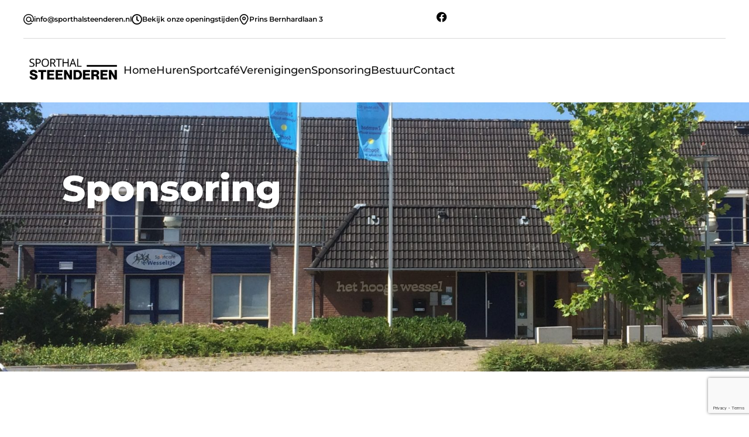

--- FILE ---
content_type: text/html; charset=UTF-8
request_url: https://www.sporthalsteenderen.nl/sponsoring/
body_size: 13944
content:
<!doctype html>
<html lang="nl-NL">
<head>
	<meta charset="UTF-8">
	<meta name="viewport" content="width=device-width, initial-scale=1">
	<link rel="profile" href="https://gmpg.org/xfn/11">
	<title>Sponsors: help ons de sporthal open te houden &#8211; Sporthal Het Hooge Wessel</title>
<meta name='robots' content='max-image-preview:large' />
	<style>img:is([sizes="auto" i], [sizes^="auto," i]) { contain-intrinsic-size: 3000px 1500px }</style>
	<link rel='dns-prefetch' href='//www.google.com' />
<link rel="alternate" type="application/rss+xml" title="Sporthal Het Hooge Wessel &raquo; feed" href="https://www.sporthalsteenderen.nl/feed/" />
<link rel="alternate" type="application/rss+xml" title="Sporthal Het Hooge Wessel &raquo; reacties feed" href="https://www.sporthalsteenderen.nl/comments/feed/" />
<link rel="alternate" type="application/rss+xml" title="Sporthal Het Hooge Wessel &raquo; Sponsors: help ons de sporthal open te houden reacties feed" href="https://www.sporthalsteenderen.nl/sponsoring/feed/" />
<script>
window._wpemojiSettings = {"baseUrl":"https:\/\/s.w.org\/images\/core\/emoji\/16.0.1\/72x72\/","ext":".png","svgUrl":"https:\/\/s.w.org\/images\/core\/emoji\/16.0.1\/svg\/","svgExt":".svg","source":{"concatemoji":"https:\/\/www.sporthalsteenderen.nl\/wp-includes\/js\/wp-emoji-release.min.js?ver=6.8.3"}};
/*! This file is auto-generated */
!function(s,n){var o,i,e;function c(e){try{var t={supportTests:e,timestamp:(new Date).valueOf()};sessionStorage.setItem(o,JSON.stringify(t))}catch(e){}}function p(e,t,n){e.clearRect(0,0,e.canvas.width,e.canvas.height),e.fillText(t,0,0);var t=new Uint32Array(e.getImageData(0,0,e.canvas.width,e.canvas.height).data),a=(e.clearRect(0,0,e.canvas.width,e.canvas.height),e.fillText(n,0,0),new Uint32Array(e.getImageData(0,0,e.canvas.width,e.canvas.height).data));return t.every(function(e,t){return e===a[t]})}function u(e,t){e.clearRect(0,0,e.canvas.width,e.canvas.height),e.fillText(t,0,0);for(var n=e.getImageData(16,16,1,1),a=0;a<n.data.length;a++)if(0!==n.data[a])return!1;return!0}function f(e,t,n,a){switch(t){case"flag":return n(e,"\ud83c\udff3\ufe0f\u200d\u26a7\ufe0f","\ud83c\udff3\ufe0f\u200b\u26a7\ufe0f")?!1:!n(e,"\ud83c\udde8\ud83c\uddf6","\ud83c\udde8\u200b\ud83c\uddf6")&&!n(e,"\ud83c\udff4\udb40\udc67\udb40\udc62\udb40\udc65\udb40\udc6e\udb40\udc67\udb40\udc7f","\ud83c\udff4\u200b\udb40\udc67\u200b\udb40\udc62\u200b\udb40\udc65\u200b\udb40\udc6e\u200b\udb40\udc67\u200b\udb40\udc7f");case"emoji":return!a(e,"\ud83e\udedf")}return!1}function g(e,t,n,a){var r="undefined"!=typeof WorkerGlobalScope&&self instanceof WorkerGlobalScope?new OffscreenCanvas(300,150):s.createElement("canvas"),o=r.getContext("2d",{willReadFrequently:!0}),i=(o.textBaseline="top",o.font="600 32px Arial",{});return e.forEach(function(e){i[e]=t(o,e,n,a)}),i}function t(e){var t=s.createElement("script");t.src=e,t.defer=!0,s.head.appendChild(t)}"undefined"!=typeof Promise&&(o="wpEmojiSettingsSupports",i=["flag","emoji"],n.supports={everything:!0,everythingExceptFlag:!0},e=new Promise(function(e){s.addEventListener("DOMContentLoaded",e,{once:!0})}),new Promise(function(t){var n=function(){try{var e=JSON.parse(sessionStorage.getItem(o));if("object"==typeof e&&"number"==typeof e.timestamp&&(new Date).valueOf()<e.timestamp+604800&&"object"==typeof e.supportTests)return e.supportTests}catch(e){}return null}();if(!n){if("undefined"!=typeof Worker&&"undefined"!=typeof OffscreenCanvas&&"undefined"!=typeof URL&&URL.createObjectURL&&"undefined"!=typeof Blob)try{var e="postMessage("+g.toString()+"("+[JSON.stringify(i),f.toString(),p.toString(),u.toString()].join(",")+"));",a=new Blob([e],{type:"text/javascript"}),r=new Worker(URL.createObjectURL(a),{name:"wpTestEmojiSupports"});return void(r.onmessage=function(e){c(n=e.data),r.terminate(),t(n)})}catch(e){}c(n=g(i,f,p,u))}t(n)}).then(function(e){for(var t in e)n.supports[t]=e[t],n.supports.everything=n.supports.everything&&n.supports[t],"flag"!==t&&(n.supports.everythingExceptFlag=n.supports.everythingExceptFlag&&n.supports[t]);n.supports.everythingExceptFlag=n.supports.everythingExceptFlag&&!n.supports.flag,n.DOMReady=!1,n.readyCallback=function(){n.DOMReady=!0}}).then(function(){return e}).then(function(){var e;n.supports.everything||(n.readyCallback(),(e=n.source||{}).concatemoji?t(e.concatemoji):e.wpemoji&&e.twemoji&&(t(e.twemoji),t(e.wpemoji)))}))}((window,document),window._wpemojiSettings);
</script>
<style id='wp-emoji-styles-inline-css'>

	img.wp-smiley, img.emoji {
		display: inline !important;
		border: none !important;
		box-shadow: none !important;
		height: 1em !important;
		width: 1em !important;
		margin: 0 0.07em !important;
		vertical-align: -0.1em !important;
		background: none !important;
		padding: 0 !important;
	}
</style>
<style id='global-styles-inline-css'>
:root{--wp--preset--aspect-ratio--square: 1;--wp--preset--aspect-ratio--4-3: 4/3;--wp--preset--aspect-ratio--3-4: 3/4;--wp--preset--aspect-ratio--3-2: 3/2;--wp--preset--aspect-ratio--2-3: 2/3;--wp--preset--aspect-ratio--16-9: 16/9;--wp--preset--aspect-ratio--9-16: 9/16;--wp--preset--color--black: #000000;--wp--preset--color--cyan-bluish-gray: #abb8c3;--wp--preset--color--white: #ffffff;--wp--preset--color--pale-pink: #f78da7;--wp--preset--color--vivid-red: #cf2e2e;--wp--preset--color--luminous-vivid-orange: #ff6900;--wp--preset--color--luminous-vivid-amber: #fcb900;--wp--preset--color--light-green-cyan: #7bdcb5;--wp--preset--color--vivid-green-cyan: #00d084;--wp--preset--color--pale-cyan-blue: #8ed1fc;--wp--preset--color--vivid-cyan-blue: #0693e3;--wp--preset--color--vivid-purple: #9b51e0;--wp--preset--gradient--vivid-cyan-blue-to-vivid-purple: linear-gradient(135deg,rgba(6,147,227,1) 0%,rgb(155,81,224) 100%);--wp--preset--gradient--light-green-cyan-to-vivid-green-cyan: linear-gradient(135deg,rgb(122,220,180) 0%,rgb(0,208,130) 100%);--wp--preset--gradient--luminous-vivid-amber-to-luminous-vivid-orange: linear-gradient(135deg,rgba(252,185,0,1) 0%,rgba(255,105,0,1) 100%);--wp--preset--gradient--luminous-vivid-orange-to-vivid-red: linear-gradient(135deg,rgba(255,105,0,1) 0%,rgb(207,46,46) 100%);--wp--preset--gradient--very-light-gray-to-cyan-bluish-gray: linear-gradient(135deg,rgb(238,238,238) 0%,rgb(169,184,195) 100%);--wp--preset--gradient--cool-to-warm-spectrum: linear-gradient(135deg,rgb(74,234,220) 0%,rgb(151,120,209) 20%,rgb(207,42,186) 40%,rgb(238,44,130) 60%,rgb(251,105,98) 80%,rgb(254,248,76) 100%);--wp--preset--gradient--blush-light-purple: linear-gradient(135deg,rgb(255,206,236) 0%,rgb(152,150,240) 100%);--wp--preset--gradient--blush-bordeaux: linear-gradient(135deg,rgb(254,205,165) 0%,rgb(254,45,45) 50%,rgb(107,0,62) 100%);--wp--preset--gradient--luminous-dusk: linear-gradient(135deg,rgb(255,203,112) 0%,rgb(199,81,192) 50%,rgb(65,88,208) 100%);--wp--preset--gradient--pale-ocean: linear-gradient(135deg,rgb(255,245,203) 0%,rgb(182,227,212) 50%,rgb(51,167,181) 100%);--wp--preset--gradient--electric-grass: linear-gradient(135deg,rgb(202,248,128) 0%,rgb(113,206,126) 100%);--wp--preset--gradient--midnight: linear-gradient(135deg,rgb(2,3,129) 0%,rgb(40,116,252) 100%);--wp--preset--font-size--small: 13px;--wp--preset--font-size--medium: 20px;--wp--preset--font-size--large: 36px;--wp--preset--font-size--x-large: 42px;--wp--preset--spacing--20: 0.44rem;--wp--preset--spacing--30: 0.67rem;--wp--preset--spacing--40: 1rem;--wp--preset--spacing--50: 1.5rem;--wp--preset--spacing--60: 2.25rem;--wp--preset--spacing--70: 3.38rem;--wp--preset--spacing--80: 5.06rem;--wp--preset--shadow--natural: 6px 6px 9px rgba(0, 0, 0, 0.2);--wp--preset--shadow--deep: 12px 12px 50px rgba(0, 0, 0, 0.4);--wp--preset--shadow--sharp: 6px 6px 0px rgba(0, 0, 0, 0.2);--wp--preset--shadow--outlined: 6px 6px 0px -3px rgba(255, 255, 255, 1), 6px 6px rgba(0, 0, 0, 1);--wp--preset--shadow--crisp: 6px 6px 0px rgba(0, 0, 0, 1);}:root { --wp--style--global--content-size: 800px;--wp--style--global--wide-size: 1200px; }:where(body) { margin: 0; }.wp-site-blocks > .alignleft { float: left; margin-right: 2em; }.wp-site-blocks > .alignright { float: right; margin-left: 2em; }.wp-site-blocks > .aligncenter { justify-content: center; margin-left: auto; margin-right: auto; }:where(.wp-site-blocks) > * { margin-block-start: 24px; margin-block-end: 0; }:where(.wp-site-blocks) > :first-child { margin-block-start: 0; }:where(.wp-site-blocks) > :last-child { margin-block-end: 0; }:root { --wp--style--block-gap: 24px; }:root :where(.is-layout-flow) > :first-child{margin-block-start: 0;}:root :where(.is-layout-flow) > :last-child{margin-block-end: 0;}:root :where(.is-layout-flow) > *{margin-block-start: 24px;margin-block-end: 0;}:root :where(.is-layout-constrained) > :first-child{margin-block-start: 0;}:root :where(.is-layout-constrained) > :last-child{margin-block-end: 0;}:root :where(.is-layout-constrained) > *{margin-block-start: 24px;margin-block-end: 0;}:root :where(.is-layout-flex){gap: 24px;}:root :where(.is-layout-grid){gap: 24px;}.is-layout-flow > .alignleft{float: left;margin-inline-start: 0;margin-inline-end: 2em;}.is-layout-flow > .alignright{float: right;margin-inline-start: 2em;margin-inline-end: 0;}.is-layout-flow > .aligncenter{margin-left: auto !important;margin-right: auto !important;}.is-layout-constrained > .alignleft{float: left;margin-inline-start: 0;margin-inline-end: 2em;}.is-layout-constrained > .alignright{float: right;margin-inline-start: 2em;margin-inline-end: 0;}.is-layout-constrained > .aligncenter{margin-left: auto !important;margin-right: auto !important;}.is-layout-constrained > :where(:not(.alignleft):not(.alignright):not(.alignfull)){max-width: var(--wp--style--global--content-size);margin-left: auto !important;margin-right: auto !important;}.is-layout-constrained > .alignwide{max-width: var(--wp--style--global--wide-size);}body .is-layout-flex{display: flex;}.is-layout-flex{flex-wrap: wrap;align-items: center;}.is-layout-flex > :is(*, div){margin: 0;}body .is-layout-grid{display: grid;}.is-layout-grid > :is(*, div){margin: 0;}body{padding-top: 0px;padding-right: 0px;padding-bottom: 0px;padding-left: 0px;}a:where(:not(.wp-element-button)){text-decoration: underline;}:root :where(.wp-element-button, .wp-block-button__link){background-color: #32373c;border-width: 0;color: #fff;font-family: inherit;font-size: inherit;line-height: inherit;padding: calc(0.667em + 2px) calc(1.333em + 2px);text-decoration: none;}.has-black-color{color: var(--wp--preset--color--black) !important;}.has-cyan-bluish-gray-color{color: var(--wp--preset--color--cyan-bluish-gray) !important;}.has-white-color{color: var(--wp--preset--color--white) !important;}.has-pale-pink-color{color: var(--wp--preset--color--pale-pink) !important;}.has-vivid-red-color{color: var(--wp--preset--color--vivid-red) !important;}.has-luminous-vivid-orange-color{color: var(--wp--preset--color--luminous-vivid-orange) !important;}.has-luminous-vivid-amber-color{color: var(--wp--preset--color--luminous-vivid-amber) !important;}.has-light-green-cyan-color{color: var(--wp--preset--color--light-green-cyan) !important;}.has-vivid-green-cyan-color{color: var(--wp--preset--color--vivid-green-cyan) !important;}.has-pale-cyan-blue-color{color: var(--wp--preset--color--pale-cyan-blue) !important;}.has-vivid-cyan-blue-color{color: var(--wp--preset--color--vivid-cyan-blue) !important;}.has-vivid-purple-color{color: var(--wp--preset--color--vivid-purple) !important;}.has-black-background-color{background-color: var(--wp--preset--color--black) !important;}.has-cyan-bluish-gray-background-color{background-color: var(--wp--preset--color--cyan-bluish-gray) !important;}.has-white-background-color{background-color: var(--wp--preset--color--white) !important;}.has-pale-pink-background-color{background-color: var(--wp--preset--color--pale-pink) !important;}.has-vivid-red-background-color{background-color: var(--wp--preset--color--vivid-red) !important;}.has-luminous-vivid-orange-background-color{background-color: var(--wp--preset--color--luminous-vivid-orange) !important;}.has-luminous-vivid-amber-background-color{background-color: var(--wp--preset--color--luminous-vivid-amber) !important;}.has-light-green-cyan-background-color{background-color: var(--wp--preset--color--light-green-cyan) !important;}.has-vivid-green-cyan-background-color{background-color: var(--wp--preset--color--vivid-green-cyan) !important;}.has-pale-cyan-blue-background-color{background-color: var(--wp--preset--color--pale-cyan-blue) !important;}.has-vivid-cyan-blue-background-color{background-color: var(--wp--preset--color--vivid-cyan-blue) !important;}.has-vivid-purple-background-color{background-color: var(--wp--preset--color--vivid-purple) !important;}.has-black-border-color{border-color: var(--wp--preset--color--black) !important;}.has-cyan-bluish-gray-border-color{border-color: var(--wp--preset--color--cyan-bluish-gray) !important;}.has-white-border-color{border-color: var(--wp--preset--color--white) !important;}.has-pale-pink-border-color{border-color: var(--wp--preset--color--pale-pink) !important;}.has-vivid-red-border-color{border-color: var(--wp--preset--color--vivid-red) !important;}.has-luminous-vivid-orange-border-color{border-color: var(--wp--preset--color--luminous-vivid-orange) !important;}.has-luminous-vivid-amber-border-color{border-color: var(--wp--preset--color--luminous-vivid-amber) !important;}.has-light-green-cyan-border-color{border-color: var(--wp--preset--color--light-green-cyan) !important;}.has-vivid-green-cyan-border-color{border-color: var(--wp--preset--color--vivid-green-cyan) !important;}.has-pale-cyan-blue-border-color{border-color: var(--wp--preset--color--pale-cyan-blue) !important;}.has-vivid-cyan-blue-border-color{border-color: var(--wp--preset--color--vivid-cyan-blue) !important;}.has-vivid-purple-border-color{border-color: var(--wp--preset--color--vivid-purple) !important;}.has-vivid-cyan-blue-to-vivid-purple-gradient-background{background: var(--wp--preset--gradient--vivid-cyan-blue-to-vivid-purple) !important;}.has-light-green-cyan-to-vivid-green-cyan-gradient-background{background: var(--wp--preset--gradient--light-green-cyan-to-vivid-green-cyan) !important;}.has-luminous-vivid-amber-to-luminous-vivid-orange-gradient-background{background: var(--wp--preset--gradient--luminous-vivid-amber-to-luminous-vivid-orange) !important;}.has-luminous-vivid-orange-to-vivid-red-gradient-background{background: var(--wp--preset--gradient--luminous-vivid-orange-to-vivid-red) !important;}.has-very-light-gray-to-cyan-bluish-gray-gradient-background{background: var(--wp--preset--gradient--very-light-gray-to-cyan-bluish-gray) !important;}.has-cool-to-warm-spectrum-gradient-background{background: var(--wp--preset--gradient--cool-to-warm-spectrum) !important;}.has-blush-light-purple-gradient-background{background: var(--wp--preset--gradient--blush-light-purple) !important;}.has-blush-bordeaux-gradient-background{background: var(--wp--preset--gradient--blush-bordeaux) !important;}.has-luminous-dusk-gradient-background{background: var(--wp--preset--gradient--luminous-dusk) !important;}.has-pale-ocean-gradient-background{background: var(--wp--preset--gradient--pale-ocean) !important;}.has-electric-grass-gradient-background{background: var(--wp--preset--gradient--electric-grass) !important;}.has-midnight-gradient-background{background: var(--wp--preset--gradient--midnight) !important;}.has-small-font-size{font-size: var(--wp--preset--font-size--small) !important;}.has-medium-font-size{font-size: var(--wp--preset--font-size--medium) !important;}.has-large-font-size{font-size: var(--wp--preset--font-size--large) !important;}.has-x-large-font-size{font-size: var(--wp--preset--font-size--x-large) !important;}
:root :where(.wp-block-pullquote){font-size: 1.5em;line-height: 1.6;}
</style>
<link rel='stylesheet' id='contact-form-7-css' href='https://www.sporthalsteenderen.nl/wp-content/plugins/contact-form-7/includes/css/styles.css?ver=6.1.4' media='all' />
<link rel='stylesheet' id='hello-elementor-css' href='https://www.sporthalsteenderen.nl/wp-content/themes/hello-elementor/assets/css/reset.css?ver=3.4.4' media='all' />
<link rel='stylesheet' id='hello-elementor-theme-style-css' href='https://www.sporthalsteenderen.nl/wp-content/themes/hello-elementor/assets/css/theme.css?ver=3.4.4' media='all' />
<link rel='stylesheet' id='hello-elementor-header-footer-css' href='https://www.sporthalsteenderen.nl/wp-content/themes/hello-elementor/assets/css/header-footer.css?ver=3.4.4' media='all' />
<link rel='stylesheet' id='elementor-frontend-css' href='https://www.sporthalsteenderen.nl/wp-content/plugins/elementor/assets/css/frontend.min.css?ver=3.33.4' media='all' />
<link rel='stylesheet' id='elementor-post-2806-css' href='https://www.sporthalsteenderen.nl/wp-content/uploads/elementor/css/post-2806.css?ver=1765375026' media='all' />
<link rel='stylesheet' id='widget-icon-box-css' href='https://www.sporthalsteenderen.nl/wp-content/plugins/elementor/assets/css/widget-icon-box.min.css?ver=3.33.4' media='all' />
<link rel='stylesheet' id='widget-social-icons-css' href='https://www.sporthalsteenderen.nl/wp-content/plugins/elementor/assets/css/widget-social-icons.min.css?ver=3.33.4' media='all' />
<link rel='stylesheet' id='e-apple-webkit-css' href='https://www.sporthalsteenderen.nl/wp-content/plugins/elementor/assets/css/conditionals/apple-webkit.min.css?ver=3.33.4' media='all' />
<link rel='stylesheet' id='widget-divider-css' href='https://www.sporthalsteenderen.nl/wp-content/plugins/elementor/assets/css/widget-divider.min.css?ver=3.33.4' media='all' />
<link rel='stylesheet' id='widget-image-css' href='https://www.sporthalsteenderen.nl/wp-content/plugins/elementor/assets/css/widget-image.min.css?ver=3.33.4' media='all' />
<link rel='stylesheet' id='widget-icon-list-css' href='https://www.sporthalsteenderen.nl/wp-content/plugins/elementor/assets/css/widget-icon-list.min.css?ver=3.33.4' media='all' />
<link rel='stylesheet' id='widget-nav-menu-css' href='https://www.sporthalsteenderen.nl/wp-content/plugins/elementor-pro/assets/css/widget-nav-menu.min.css?ver=3.33.2' media='all' />
<link rel='stylesheet' id='widget-heading-css' href='https://www.sporthalsteenderen.nl/wp-content/plugins/elementor/assets/css/widget-heading.min.css?ver=3.33.4' media='all' />
<link rel='stylesheet' id='elementor-icons-css' href='https://www.sporthalsteenderen.nl/wp-content/plugins/elementor/assets/lib/eicons/css/elementor-icons.min.css?ver=5.44.0' media='all' />
<link rel='stylesheet' id='widget-spacer-css' href='https://www.sporthalsteenderen.nl/wp-content/plugins/elementor/assets/css/widget-spacer.min.css?ver=3.33.4' media='all' />
<link rel='stylesheet' id='swiper-css' href='https://www.sporthalsteenderen.nl/wp-content/plugins/elementor/assets/lib/swiper/v8/css/swiper.min.css?ver=8.4.5' media='all' />
<link rel='stylesheet' id='e-swiper-css' href='https://www.sporthalsteenderen.nl/wp-content/plugins/elementor/assets/css/conditionals/e-swiper.min.css?ver=3.33.4' media='all' />
<link rel='stylesheet' id='widget-gallery-css' href='https://www.sporthalsteenderen.nl/wp-content/plugins/elementor-pro/assets/css/widget-gallery.min.css?ver=3.33.2' media='all' />
<link rel='stylesheet' id='elementor-gallery-css' href='https://www.sporthalsteenderen.nl/wp-content/plugins/elementor/assets/lib/e-gallery/css/e-gallery.min.css?ver=1.2.0' media='all' />
<link rel='stylesheet' id='e-transitions-css' href='https://www.sporthalsteenderen.nl/wp-content/plugins/elementor-pro/assets/css/conditionals/transitions.min.css?ver=3.33.2' media='all' />
<link rel='stylesheet' id='elementor-post-20-css' href='https://www.sporthalsteenderen.nl/wp-content/uploads/elementor/css/post-20.css?ver=1765522090' media='all' />
<link rel='stylesheet' id='elementor-post-2822-css' href='https://www.sporthalsteenderen.nl/wp-content/uploads/elementor/css/post-2822.css?ver=1765375026' media='all' />
<link rel='stylesheet' id='elementor-post-2825-css' href='https://www.sporthalsteenderen.nl/wp-content/uploads/elementor/css/post-2825.css?ver=1765375027' media='all' />
<link rel='stylesheet' id='otw-shortcode-general_foundicons-css' href='https://www.sporthalsteenderen.nl/wp-content/plugins/buttons-shortcode-and-widget/include/otw_components/otw_shortcode/css/general_foundicons.css?ver=6.8.3' media='all' />
<link rel='stylesheet' id='otw-shortcode-social_foundicons-css' href='https://www.sporthalsteenderen.nl/wp-content/plugins/buttons-shortcode-and-widget/include/otw_components/otw_shortcode/css/social_foundicons.css?ver=6.8.3' media='all' />
<link rel='stylesheet' id='otw-shortcode-css' href='https://www.sporthalsteenderen.nl/wp-content/plugins/buttons-shortcode-and-widget/include/otw_components/otw_shortcode/css/otw_shortcode.css?ver=6.8.3' media='all' />
<link rel='stylesheet' id='elementor-gf-local-roboto-css' href='https://www.sporthalsteenderen.nl/wp-content/uploads/elementor/google-fonts/css/roboto.css?ver=1757338927' media='all' />
<link rel='stylesheet' id='elementor-gf-local-robotoslab-css' href='https://www.sporthalsteenderen.nl/wp-content/uploads/elementor/google-fonts/css/robotoslab.css?ver=1757338928' media='all' />
<link rel='stylesheet' id='elementor-gf-local-montserrat-css' href='https://www.sporthalsteenderen.nl/wp-content/uploads/elementor/google-fonts/css/montserrat.css?ver=1757954991' media='all' />
<link rel='stylesheet' id='elementor-gf-local-manrope-css' href='https://www.sporthalsteenderen.nl/wp-content/uploads/elementor/google-fonts/css/manrope.css?ver=1757955341' media='all' />
<link rel='stylesheet' id='elementor-icons-shared-0-css' href='https://www.sporthalsteenderen.nl/wp-content/plugins/elementor/assets/lib/font-awesome/css/fontawesome.min.css?ver=5.15.3' media='all' />
<link rel='stylesheet' id='elementor-icons-fa-regular-css' href='https://www.sporthalsteenderen.nl/wp-content/plugins/elementor/assets/lib/font-awesome/css/regular.min.css?ver=5.15.3' media='all' />
<link rel='stylesheet' id='elementor-icons-fa-brands-css' href='https://www.sporthalsteenderen.nl/wp-content/plugins/elementor/assets/lib/font-awesome/css/brands.min.css?ver=5.15.3' media='all' />
<link rel='stylesheet' id='elementor-icons-fa-solid-css' href='https://www.sporthalsteenderen.nl/wp-content/plugins/elementor/assets/lib/font-awesome/css/solid.min.css?ver=5.15.3' media='all' />
<script src="https://www.sporthalsteenderen.nl/wp-includes/js/jquery/jquery.min.js?ver=3.7.1" id="jquery-core-js"></script>
<script src="https://www.sporthalsteenderen.nl/wp-includes/js/jquery/jquery-migrate.min.js?ver=3.4.1" id="jquery-migrate-js"></script>
<link rel="https://api.w.org/" href="https://www.sporthalsteenderen.nl/wp-json/" /><link rel="alternate" title="JSON" type="application/json" href="https://www.sporthalsteenderen.nl/wp-json/wp/v2/pages/20" /><link rel="EditURI" type="application/rsd+xml" title="RSD" href="https://www.sporthalsteenderen.nl/xmlrpc.php?rsd" />
<meta name="generator" content="WordPress 6.8.3" />
<link rel="canonical" href="https://www.sporthalsteenderen.nl/sponsoring/" />
<link rel='shortlink' href='https://www.sporthalsteenderen.nl/?p=20' />
<link rel="alternate" title="oEmbed (JSON)" type="application/json+oembed" href="https://www.sporthalsteenderen.nl/wp-json/oembed/1.0/embed?url=https%3A%2F%2Fwww.sporthalsteenderen.nl%2Fsponsoring%2F" />
<link rel="alternate" title="oEmbed (XML)" type="text/xml+oembed" href="https://www.sporthalsteenderen.nl/wp-json/oembed/1.0/embed?url=https%3A%2F%2Fwww.sporthalsteenderen.nl%2Fsponsoring%2F&#038;format=xml" />
<meta name="generator" content="Elementor 3.33.4; features: additional_custom_breakpoints; settings: css_print_method-external, google_font-enabled, font_display-swap">
			<style>
				.e-con.e-parent:nth-of-type(n+4):not(.e-lazyloaded):not(.e-no-lazyload),
				.e-con.e-parent:nth-of-type(n+4):not(.e-lazyloaded):not(.e-no-lazyload) * {
					background-image: none !important;
				}
				@media screen and (max-height: 1024px) {
					.e-con.e-parent:nth-of-type(n+3):not(.e-lazyloaded):not(.e-no-lazyload),
					.e-con.e-parent:nth-of-type(n+3):not(.e-lazyloaded):not(.e-no-lazyload) * {
						background-image: none !important;
					}
				}
				@media screen and (max-height: 640px) {
					.e-con.e-parent:nth-of-type(n+2):not(.e-lazyloaded):not(.e-no-lazyload),
					.e-con.e-parent:nth-of-type(n+2):not(.e-lazyloaded):not(.e-no-lazyload) * {
						background-image: none !important;
					}
				}
			</style>
			</head>
<body class="wp-singular page-template page-template-elementor_header_footer page page-id-20 wp-embed-responsive wp-theme-hello-elementor hello-elementor-default elementor-default elementor-template-full-width elementor-kit-2806 elementor-page elementor-page-20">


<a class="skip-link screen-reader-text" href="#content">Ga naar de inhoud</a>

		<header data-elementor-type="header" data-elementor-id="2822" class="elementor elementor-2822 elementor-location-header" data-elementor-post-type="elementor_library">
			<div class="elementor-element elementor-element-c52b705 e-con-full elementor-hidden-mobile e-flex e-con e-parent" data-id="c52b705" data-element_type="container" data-settings="{&quot;background_background&quot;:&quot;classic&quot;}">
		<div class="elementor-element elementor-element-a2712b5 e-flex e-con-boxed e-con e-child" data-id="a2712b5" data-element_type="container">
					<div class="e-con-inner">
		<div class="elementor-element elementor-element-84d623c e-con-full e-grid e-con e-child" data-id="84d623c" data-element_type="container">
		<div class="elementor-element elementor-element-0541f44 e-con-full e-flex e-con e-child" data-id="0541f44" data-element_type="container">
				<div class="elementor-element elementor-element-5bdcdfb elementor-position-left elementor-mobile-position-left elementor-hidden-mobile elementor-view-default elementor-widget elementor-widget-icon-box" data-id="5bdcdfb" data-element_type="widget" data-widget_type="icon-box.default">
				<div class="elementor-widget-container">
							<div class="elementor-icon-box-wrapper">

						<div class="elementor-icon-box-icon">
				<span  class="elementor-icon">
				<svg xmlns="http://www.w3.org/2000/svg" id="Layer_1" data-name="Layer 1" viewBox="0 0 24 24" width="512" height="512"><path d="M12,0A12.013,12.013,0,0,0,0,12c-.126,9.573,11.159,15.429,18.9,9.817a1,1,0,1,0-1.152-1.634C11.3,24.856,1.9,19.978,2,12,2.549-1.266,21.453-1.263,22,12v2a2,2,0,0,1-4,0V12C17.748,4.071,6.251,4.072,6,12a6.017,6.017,0,0,0,10.52,3.933A4,4,0,0,0,24,14V12A12.013,12.013,0,0,0,12,0Zm0,16a4,4,0,0,1,0-8A4,4,0,0,1,12,16Z"></path></svg>				</span>
			</div>
			
						<div class="elementor-icon-box-content">

									<h6 class="elementor-icon-box-title">
						<span  >
							info@sporthalsteenderen.nl						</span>
					</h6>
				
				
			</div>
			
		</div>
						</div>
				</div>
				<div class="elementor-element elementor-element-38b812c elementor-position-left elementor-mobile-position-left elementor-hidden-mobile elementor-view-default elementor-widget elementor-widget-icon-box" data-id="38b812c" data-element_type="widget" data-widget_type="icon-box.default">
				<div class="elementor-widget-container">
							<div class="elementor-icon-box-wrapper">

						<div class="elementor-icon-box-icon">
				<span  class="elementor-icon">
				<i aria-hidden="true" class="far fa-clock"></i>				</span>
			</div>
			
						<div class="elementor-icon-box-content">

									<h6 class="elementor-icon-box-title">
						<span  >
							Bekijk onze openingstijden						</span>
					</h6>
				
				
			</div>
			
		</div>
						</div>
				</div>
				<div class="elementor-element elementor-element-f0a3512 elementor-position-left elementor-mobile-position-left elementor-hidden-mobile elementor-view-default elementor-widget elementor-widget-icon-box" data-id="f0a3512" data-element_type="widget" data-widget_type="icon-box.default">
				<div class="elementor-widget-container">
							<div class="elementor-icon-box-wrapper">

						<div class="elementor-icon-box-icon">
				<span  class="elementor-icon">
				<svg xmlns="http://www.w3.org/2000/svg" id="Outline" viewBox="0 0 24 24" width="512" height="512"><path d="M12,6a4,4,0,1,0,4,4A4,4,0,0,0,12,6Zm0,6a2,2,0,1,1,2-2A2,2,0,0,1,12,12Z"></path><path d="M12,24a5.271,5.271,0,0,1-4.311-2.2c-3.811-5.257-5.744-9.209-5.744-11.747a10.055,10.055,0,0,1,20.11,0c0,2.538-1.933,6.49-5.744,11.747A5.271,5.271,0,0,1,12,24ZM12,2.181a7.883,7.883,0,0,0-7.874,7.874c0,2.01,1.893,5.727,5.329,10.466a3.145,3.145,0,0,0,5.09,0c3.436-4.739,5.329-8.456,5.329-10.466A7.883,7.883,0,0,0,12,2.181Z"></path></svg>				</span>
			</div>
			
						<div class="elementor-icon-box-content">

									<h6 class="elementor-icon-box-title">
						<span  >
							Prins Bernhardlaan 3						</span>
					</h6>
				
				
			</div>
			
		</div>
						</div>
				</div>
				</div>
		<div class="elementor-element elementor-element-baa6c0e e-con-full elementor-hidden-tablet elementor-hidden-mobile e-flex e-con e-child" data-id="baa6c0e" data-element_type="container">
				<div class="elementor-element elementor-element-8df8dd8 elementor-shape-circle e-grid-align-right elementor-grid-0 elementor-widget elementor-widget-social-icons" data-id="8df8dd8" data-element_type="widget" data-widget_type="social-icons.default">
				<div class="elementor-widget-container">
							<div class="elementor-social-icons-wrapper elementor-grid">
							<span class="elementor-grid-item">
					<a class="elementor-icon elementor-social-icon elementor-social-icon-facebook elementor-repeater-item-84de456" href="https://www.facebook.com/sporthalsteenderen" target="_blank">
						<span class="elementor-screen-only">Facebook</span>
						<i aria-hidden="true" class="fab fa-facebook"></i>					</a>
				</span>
					</div>
						</div>
				</div>
				</div>
				</div>
				<div class="elementor-element elementor-element-6c68aab elementor-widget-divider--view-line elementor-widget elementor-widget-divider" data-id="6c68aab" data-element_type="widget" data-widget_type="divider.default">
				<div class="elementor-widget-container">
							<div class="elementor-divider">
			<span class="elementor-divider-separator">
						</span>
		</div>
						</div>
				</div>
		<div class="elementor-element elementor-element-768d2d2 e-con-full e-grid e-con e-child" data-id="768d2d2" data-element_type="container">
				<div class="elementor-element elementor-element-1fab940 elementor-widget elementor-widget-image" data-id="1fab940" data-element_type="widget" data-widget_type="image.default">
				<div class="elementor-widget-container">
																<a href="https://www.sporthalsteenderen.nl/">
							<img src="https://www.sporthalsteenderen.nl/wp-content/uploads/elementor/thumbs/Sporthal-Steenderen-Logo-rbld0tg94a5x09mvkdisu7o4lxynmpbv7ltr2deeuo.png" title="Sporthal-Steenderen-Logo.png" alt="Sporthal-Steenderen-Logo.png" loading="lazy" />								</a>
															</div>
				</div>
		<div class="elementor-element elementor-element-ec4c670 e-con-full e-flex e-con e-child" data-id="ec4c670" data-element_type="container">
				<div class="elementor-element elementor-element-d74ec04 elementor-icon-list--layout-inline elementor-list-item-link-full_width elementor-widget elementor-widget-icon-list" data-id="d74ec04" data-element_type="widget" data-widget_type="icon-list.default">
				<div class="elementor-widget-container">
							<ul class="elementor-icon-list-items elementor-inline-items">
							<li class="elementor-icon-list-item elementor-inline-item">
											<a href="https://www.sporthalsteenderen.nl/">

											<span class="elementor-icon-list-text">Home</span>
											</a>
									</li>
								<li class="elementor-icon-list-item elementor-inline-item">
											<a href="https://www.sporthalsteenderen.nl/verhuur/">

											<span class="elementor-icon-list-text">Huren</span>
											</a>
									</li>
								<li class="elementor-icon-list-item elementor-inline-item">
											<a href="https://www.sporthalsteenderen.nl/sportcafesteenderen/">

											<span class="elementor-icon-list-text">Sportcafé</span>
											</a>
									</li>
								<li class="elementor-icon-list-item elementor-inline-item">
											<a href="https://www.sporthalsteenderen.nl/verenigingen/">

											<span class="elementor-icon-list-text">Verenigingen</span>
											</a>
									</li>
								<li class="elementor-icon-list-item elementor-inline-item">
											<a href="https://www.sporthalsteenderen.nl/sponsoring/">

											<span class="elementor-icon-list-text">Sponsoring</span>
											</a>
									</li>
								<li class="elementor-icon-list-item elementor-inline-item">
											<a href="https://www.sporthalsteenderen.nl/het-bestuur/">

											<span class="elementor-icon-list-text">Bestuur</span>
											</a>
									</li>
								<li class="elementor-icon-list-item elementor-inline-item">
											<a href="https://www.sporthalsteenderen.nl/contact/">

											<span class="elementor-icon-list-text">Contact</span>
											</a>
									</li>
						</ul>
						</div>
				</div>
				</div>
				</div>
					</div>
				</div>
				</div>
		<div class="elementor-element elementor-element-e476a50 e-con-full elementor-hidden-desktop elementor-hidden-tablet e-flex e-con e-parent" data-id="e476a50" data-element_type="container" data-settings="{&quot;background_background&quot;:&quot;classic&quot;}">
		<div class="elementor-element elementor-element-b6ed9b6 e-flex e-con-boxed e-con e-child" data-id="b6ed9b6" data-element_type="container">
					<div class="e-con-inner">
		<div class="elementor-element elementor-element-c48eaf2 e-con-full e-grid e-con e-child" data-id="c48eaf2" data-element_type="container">
		<div class="elementor-element elementor-element-43b5d06 e-con-full e-flex e-con e-child" data-id="43b5d06" data-element_type="container">
				<div class="elementor-element elementor-element-3fe6537 elementor-position-left elementor-mobile-position-left elementor-hidden-mobile elementor-view-default elementor-widget elementor-widget-icon-box" data-id="3fe6537" data-element_type="widget" data-widget_type="icon-box.default">
				<div class="elementor-widget-container">
							<div class="elementor-icon-box-wrapper">

						<div class="elementor-icon-box-icon">
				<span  class="elementor-icon">
				<svg xmlns="http://www.w3.org/2000/svg" id="Layer_1" data-name="Layer 1" viewBox="0 0 24 24" width="512" height="512"><path d="M12,0A12.013,12.013,0,0,0,0,12c-.126,9.573,11.159,15.429,18.9,9.817a1,1,0,1,0-1.152-1.634C11.3,24.856,1.9,19.978,2,12,2.549-1.266,21.453-1.263,22,12v2a2,2,0,0,1-4,0V12C17.748,4.071,6.251,4.072,6,12a6.017,6.017,0,0,0,10.52,3.933A4,4,0,0,0,24,14V12A12.013,12.013,0,0,0,12,0Zm0,16a4,4,0,0,1,0-8A4,4,0,0,1,12,16Z"></path></svg>				</span>
			</div>
			
						<div class="elementor-icon-box-content">

									<h6 class="elementor-icon-box-title">
						<span  >
							info@sporthalsteenderen.nl						</span>
					</h6>
				
				
			</div>
			
		</div>
						</div>
				</div>
				<div class="elementor-element elementor-element-19d148c elementor-position-left elementor-mobile-position-left elementor-hidden-mobile elementor-view-default elementor-widget elementor-widget-icon-box" data-id="19d148c" data-element_type="widget" data-widget_type="icon-box.default">
				<div class="elementor-widget-container">
							<div class="elementor-icon-box-wrapper">

						<div class="elementor-icon-box-icon">
				<span  class="elementor-icon">
				<i aria-hidden="true" class="far fa-clock"></i>				</span>
			</div>
			
						<div class="elementor-icon-box-content">

									<h6 class="elementor-icon-box-title">
						<span  >
							Bekijk onze openingstijden						</span>
					</h6>
				
				
			</div>
			
		</div>
						</div>
				</div>
				<div class="elementor-element elementor-element-36fb122 elementor-position-left elementor-mobile-position-left elementor-hidden-mobile elementor-view-default elementor-widget elementor-widget-icon-box" data-id="36fb122" data-element_type="widget" data-widget_type="icon-box.default">
				<div class="elementor-widget-container">
							<div class="elementor-icon-box-wrapper">

						<div class="elementor-icon-box-icon">
				<span  class="elementor-icon">
				<svg xmlns="http://www.w3.org/2000/svg" id="Outline" viewBox="0 0 24 24" width="512" height="512"><path d="M12,6a4,4,0,1,0,4,4A4,4,0,0,0,12,6Zm0,6a2,2,0,1,1,2-2A2,2,0,0,1,12,12Z"></path><path d="M12,24a5.271,5.271,0,0,1-4.311-2.2c-3.811-5.257-5.744-9.209-5.744-11.747a10.055,10.055,0,0,1,20.11,0c0,2.538-1.933,6.49-5.744,11.747A5.271,5.271,0,0,1,12,24ZM12,2.181a7.883,7.883,0,0,0-7.874,7.874c0,2.01,1.893,5.727,5.329,10.466a3.145,3.145,0,0,0,5.09,0c3.436-4.739,5.329-8.456,5.329-10.466A7.883,7.883,0,0,0,12,2.181Z"></path></svg>				</span>
			</div>
			
						<div class="elementor-icon-box-content">

									<h6 class="elementor-icon-box-title">
						<span  >
							Prins Bernhardlaan 3						</span>
					</h6>
				
				
			</div>
			
		</div>
						</div>
				</div>
				</div>
		<div class="elementor-element elementor-element-3fa6559 e-con-full elementor-hidden-tablet elementor-hidden-mobile e-flex e-con e-child" data-id="3fa6559" data-element_type="container">
				<div class="elementor-element elementor-element-8834c44 elementor-shape-circle e-grid-align-right elementor-grid-0 elementor-widget elementor-widget-social-icons" data-id="8834c44" data-element_type="widget" data-widget_type="social-icons.default">
				<div class="elementor-widget-container">
							<div class="elementor-social-icons-wrapper elementor-grid">
							<span class="elementor-grid-item">
					<a class="elementor-icon elementor-social-icon elementor-social-icon-facebook elementor-repeater-item-84de456" href="https://www.facebook.com/sporthalsteenderen" target="_blank">
						<span class="elementor-screen-only">Facebook</span>
						<i aria-hidden="true" class="fab fa-facebook"></i>					</a>
				</span>
					</div>
						</div>
				</div>
				</div>
				</div>
				<div class="elementor-element elementor-element-b285140 elementor-widget-divider--view-line elementor-widget elementor-widget-divider" data-id="b285140" data-element_type="widget" data-widget_type="divider.default">
				<div class="elementor-widget-container">
							<div class="elementor-divider">
			<span class="elementor-divider-separator">
						</span>
		</div>
						</div>
				</div>
		<div class="elementor-element elementor-element-cf88e7e e-con-full e-grid e-con e-child" data-id="cf88e7e" data-element_type="container">
				<div class="elementor-element elementor-element-7236b01 elementor-widget elementor-widget-image" data-id="7236b01" data-element_type="widget" data-widget_type="image.default">
				<div class="elementor-widget-container">
																<a href="https://www.sporthalsteenderen.nl/">
							<img src="https://www.sporthalsteenderen.nl/wp-content/uploads/elementor/thumbs/Sporthal-Steenderen-Logo-rbld0tg94a5x09mvkdisu7o4lxynmpbv7ltr2deeuo.png" title="Sporthal-Steenderen-Logo.png" alt="Sporthal-Steenderen-Logo.png" loading="lazy" />								</a>
															</div>
				</div>
		<div class="elementor-element elementor-element-1d41454 e-con-full e-flex e-con e-child" data-id="1d41454" data-element_type="container">
				<div class="elementor-element elementor-element-baa9801 elementor-nav-menu__align-justify elementor-nav-menu--stretch elementor-nav-menu--dropdown-tablet elementor-nav-menu__text-align-aside elementor-nav-menu--toggle elementor-nav-menu--burger elementor-widget elementor-widget-nav-menu" data-id="baa9801" data-element_type="widget" data-settings="{&quot;layout&quot;:&quot;vertical&quot;,&quot;full_width&quot;:&quot;stretch&quot;,&quot;submenu_icon&quot;:{&quot;value&quot;:&quot;&lt;i class=\&quot;fas fa-caret-down\&quot; aria-hidden=\&quot;true\&quot;&gt;&lt;\/i&gt;&quot;,&quot;library&quot;:&quot;fa-solid&quot;},&quot;toggle&quot;:&quot;burger&quot;}" data-widget_type="nav-menu.default">
				<div class="elementor-widget-container">
								<nav aria-label="Menu" class="elementor-nav-menu--main elementor-nav-menu__container elementor-nav-menu--layout-vertical e--pointer-none">
				<ul id="menu-1-baa9801" class="elementor-nav-menu sm-vertical"><li class="menu-item menu-item-type-custom menu-item-object-custom menu-item-home menu-item-26"><a href="http://www.sporthalsteenderen.nl/" class="elementor-item">Home</a></li>
<li class="menu-item menu-item-type-post_type menu-item-object-page menu-item-29"><a href="https://www.sporthalsteenderen.nl/verhuur/" class="elementor-item">Huren?</a></li>
<li class="menu-item menu-item-type-post_type menu-item-object-page menu-item-394"><a href="https://www.sporthalsteenderen.nl/sportcafesteenderen/" class="elementor-item">Sportcafé</a></li>
<li class="menu-item menu-item-type-post_type menu-item-object-page menu-item-31"><a href="https://www.sporthalsteenderen.nl/verenigingen/" class="elementor-item">Verenigingen</a></li>
<li class="menu-item menu-item-type-post_type menu-item-object-page current-menu-item page_item page-item-20 current_page_item menu-item-34"><a href="https://www.sporthalsteenderen.nl/sponsoring/" aria-current="page" class="elementor-item elementor-item-active">Sponsoring</a></li>
<li class="menu-item menu-item-type-post_type menu-item-object-page menu-item-1650"><a href="https://www.sporthalsteenderen.nl/het-bestuur/" class="elementor-item">Bestuur</a></li>
<li class="menu-item menu-item-type-post_type menu-item-object-page menu-item-1642"><a href="https://www.sporthalsteenderen.nl/contact/" class="elementor-item">Contact</a></li>
</ul>			</nav>
					<div class="elementor-menu-toggle" role="button" tabindex="0" aria-label="Menu toggle" aria-expanded="false">
			<i aria-hidden="true" role="presentation" class="elementor-menu-toggle__icon--open eicon-menu-bar"></i><i aria-hidden="true" role="presentation" class="elementor-menu-toggle__icon--close eicon-close"></i>		</div>
					<nav class="elementor-nav-menu--dropdown elementor-nav-menu__container" aria-hidden="true">
				<ul id="menu-2-baa9801" class="elementor-nav-menu sm-vertical"><li class="menu-item menu-item-type-custom menu-item-object-custom menu-item-home menu-item-26"><a href="http://www.sporthalsteenderen.nl/" class="elementor-item" tabindex="-1">Home</a></li>
<li class="menu-item menu-item-type-post_type menu-item-object-page menu-item-29"><a href="https://www.sporthalsteenderen.nl/verhuur/" class="elementor-item" tabindex="-1">Huren?</a></li>
<li class="menu-item menu-item-type-post_type menu-item-object-page menu-item-394"><a href="https://www.sporthalsteenderen.nl/sportcafesteenderen/" class="elementor-item" tabindex="-1">Sportcafé</a></li>
<li class="menu-item menu-item-type-post_type menu-item-object-page menu-item-31"><a href="https://www.sporthalsteenderen.nl/verenigingen/" class="elementor-item" tabindex="-1">Verenigingen</a></li>
<li class="menu-item menu-item-type-post_type menu-item-object-page current-menu-item page_item page-item-20 current_page_item menu-item-34"><a href="https://www.sporthalsteenderen.nl/sponsoring/" aria-current="page" class="elementor-item elementor-item-active" tabindex="-1">Sponsoring</a></li>
<li class="menu-item menu-item-type-post_type menu-item-object-page menu-item-1650"><a href="https://www.sporthalsteenderen.nl/het-bestuur/" class="elementor-item" tabindex="-1">Bestuur</a></li>
<li class="menu-item menu-item-type-post_type menu-item-object-page menu-item-1642"><a href="https://www.sporthalsteenderen.nl/contact/" class="elementor-item" tabindex="-1">Contact</a></li>
</ul>			</nav>
						</div>
				</div>
				</div>
				</div>
					</div>
				</div>
				</div>
				</header>
				<div data-elementor-type="wp-page" data-elementor-id="20" class="elementor elementor-20" data-elementor-post-type="page">
				<div class="elementor-element elementor-element-b751644 e-flex e-con-boxed e-con e-parent" data-id="b751644" data-element_type="container" data-settings="{&quot;background_background&quot;:&quot;classic&quot;}">
					<div class="e-con-inner">
		<div class="elementor-element elementor-element-12eaaaf e-con-full e-flex e-con e-child" data-id="12eaaaf" data-element_type="container">
				<div class="elementor-element elementor-element-aa95281 elementor-widget__width-initial elementor-widget elementor-widget-heading" data-id="aa95281" data-element_type="widget" data-widget_type="heading.default">
				<div class="elementor-widget-container">
					<h1 class="elementor-heading-title elementor-size-default">Sponsoring</h1>				</div>
				</div>
				</div>
					</div>
				</div>
		<div class="elementor-element elementor-element-a9a5e31 e-flex e-con-boxed e-con e-parent" data-id="a9a5e31" data-element_type="container">
					<div class="e-con-inner">
		<div class="elementor-element elementor-element-7708b4e e-con-full e-flex e-con e-child" data-id="7708b4e" data-element_type="container">
				<div class="elementor-element elementor-element-0689b7b elementor-widget elementor-widget-heading" data-id="0689b7b" data-element_type="widget" data-widget_type="heading.default">
				<div class="elementor-widget-container">
					<h2 class="elementor-heading-title elementor-size-default">Sponsors: samen houden we het zwembad open</h2>				</div>
				</div>
				<div class="elementor-element elementor-element-0a59f4f elementor-widget elementor-widget-text-editor" data-id="0a59f4f" data-element_type="widget" data-widget_type="text-editor.default">
				<div class="elementor-widget-container">
									<p>Stichting Sport, Cultuur en Educatie (SCE) zet zich in Steenderen in om het zwembad en de sporthal open te houden. Dat is een flinke uitdaging! Het is zeker haalbaar, maar niet vanzelfsprekend. Net als in het zwembad wordt ook in de sporthal voortdurend gekeken naar mogelijkheden om kosten te besparen. Waar mogelijk wordt gewerkt met vrijwilligers. We zijn ook blij dat we met de warmte van Aviko niet alleen het zwembad maar ook de sporthal kunnen verwarmen.</p><p>Daarnaast zijn we afhankelijk van financiële steun, zowel van particulieren als van bedrijven. Geweldig hoe vele sponsors en donateurs ons al jaren steunen! Super dankbaar zijn we altijd voor eenmalige initiatieven. Laat het ons weten wanneer je ideeën hebt! Ook hulp in natura is van harte welkom. Meer weten? Neem contact op met André Bijenhof – <a href="tel:+31653212132">06 5321 2132</a> &#8211;  <a href="mailto:andrebijenhof@gmail.com" target="_blank" rel="noopener noreferrer">andrebijenhof@gmail.com</a>.</p>								</div>
				</div>
				</div>
		<div class="elementor-element elementor-element-48f3f08 e-con-full e-flex e-con e-child" data-id="48f3f08" data-element_type="container">
				<div class="elementor-element elementor-element-aef9afd elementor-widget elementor-widget-image" data-id="aef9afd" data-element_type="widget" data-widget_type="image.default">
				<div class="elementor-widget-container">
															<img fetchpriority="high" decoding="async" width="557" height="290" src="https://www.sporthalsteenderen.nl/wp-content/uploads/Sponsoring-maakt-het-verschil2-1-1.jpg" class="attachment-large size-large wp-image-2829" alt="" srcset="https://www.sporthalsteenderen.nl/wp-content/uploads/Sponsoring-maakt-het-verschil2-1-1.jpg 557w, https://www.sporthalsteenderen.nl/wp-content/uploads/Sponsoring-maakt-het-verschil2-1-1-500x260.jpg 500w, https://www.sporthalsteenderen.nl/wp-content/uploads/Sponsoring-maakt-het-verschil2-1-1-400x208.jpg 400w" sizes="(max-width: 557px) 100vw, 557px" />															</div>
				</div>
				</div>
					</div>
				</div>
		<div class="elementor-element elementor-element-aa41d3e e-flex e-con-boxed e-con e-parent" data-id="aa41d3e" data-element_type="container">
					<div class="e-con-inner">
				<div class="elementor-element elementor-element-a64dbf5 elementor-widget elementor-widget-heading" data-id="a64dbf5" data-element_type="widget" data-widget_type="heading.default">
				<div class="elementor-widget-container">
					<h2 class="elementor-heading-title elementor-size-default">Bekijk hier de mogelijkheden: </h2>				</div>
				</div>
				<div class="elementor-element elementor-element-e6ca1dd elementor-widget elementor-widget-text-editor" data-id="e6ca1dd" data-element_type="widget" data-widget_type="text-editor.default">
				<div class="elementor-widget-container">
									<p><strong>Eenmalige donatie</strong></p><p>Een spontane donatie? Wervingsactie voor de sporthal? Verjaardagsgeld overmaken? Jouw eenmalige bijdrage – groot of klein – is zeer welkom! Maak je bijdrage over naar SCE Beheer BV, NL54 RBRB 0896 6895 65 o.v.v. ‘eenmalige bijdrage’</p><p><strong>Donateur worden? </strong></p><p>– Minimale bijdrage € 10,- per jaar, meer mag natuurlijk altijd!<br />– Betaling via machtiging – Per jaar opzegbaar</p><p>Lever het ingevulde formulier in op zwembad of sporthal: <a href="https://www.zwembadsteenderen.nl/wp-content/uploads/Formulier-Donateur.docx">Formulier Donateur</a></p><p><strong>Club van 100</strong></p><p>– Bijdrage van € 100,- per jaar<br />– Vermelding op bord van de ‘Club van 100’ bij ingang zwembad<br />– Betaling via machtiging – Per jaar opzegbaar</p><p>Lever het ingevulde formulier in op zwembad of sporthal: <a href="https://www.zwembadsteenderen.nl/wp-content/uploads/Formulier-Clubvan100.docx">Formulier Clubvan100</a></p><p><strong>Sponsormogelijkheden voor bedrijven</strong></p><p>A. Topsponsor (met tegenprestatie)<br />B. Plaatsen van een groot reclamebord in de sporthal<br />C. Plaatsen van zeskantige borden in de sporthal op de tribune<br />D. Plaatsen van een groot reclamebord bij het zwembad<br />E. Plaatsen van zeskantige borden – rondom de spiegels bij de kleedkamers<br />F. Reclamelogo op bodem van zwembad</p><p>Neem contact op met André Bijenhof, <a href="http://andrebijenhof@gmail.com" target="_blank" rel="noopener">andrebijenhof@gmail.com</a> &#8211; <a href="tel:+31653212132">06 5321 2132</a>.</p><p><strong>Sponsor in natura</strong></p><p>Sponsoring betekent lang niet altijd geld betalen. We hebben ook diverse sponsors die materialen sponsoren, prijzen beschikbaar stellen of klussen voor ons opknappen! Ook helemaal top!</p><p>Neem contact op met André Bijenhof, <a href="http://andrebijenhof@gmail.com" target="_blank" rel="noopener">andrebijenhof@gmail.com</a> &#8211; <a href="tel:+31653212132">06 5321 2132</a>.</p>								</div>
				</div>
				<div class="elementor-element elementor-element-5c57658 elementor-widget elementor-widget-spacer" data-id="5c57658" data-element_type="widget" data-widget_type="spacer.default">
				<div class="elementor-widget-container">
							<div class="elementor-spacer">
			<div class="elementor-spacer-inner"></div>
		</div>
						</div>
				</div>
					</div>
				</div>
		<div class="elementor-element elementor-element-c463dac e-flex e-con-boxed e-con e-parent" data-id="c463dac" data-element_type="container">
					<div class="e-con-inner">
				<div class="elementor-element elementor-element-3957080 elementor-widget elementor-widget-heading" data-id="3957080" data-element_type="widget" data-widget_type="heading.default">
				<div class="elementor-widget-container">
					<h2 class="elementor-heading-title elementor-size-default">Onze sponsors</h2>				</div>
				</div>
				<div class="elementor-element elementor-element-5df3bb4 elementor-widget elementor-widget-text-editor" data-id="5df3bb4" data-element_type="widget" data-widget_type="text-editor.default">
				<div class="elementor-widget-container">
									<p>De onderstaande organisaties, personen en bedrijven zorgen mede dat wij kunnen blijven bestaan, toppers! Zie:</p>								</div>
				</div>
				<div class="elementor-element elementor-element-0eca92d elementor-widget elementor-widget-gallery" data-id="0eca92d" data-element_type="widget" data-settings="{&quot;gallery_layout&quot;:&quot;masonry&quot;,&quot;overlay_description&quot;:&quot;caption&quot;,&quot;lazyload&quot;:&quot;yes&quot;,&quot;columns&quot;:4,&quot;columns_tablet&quot;:2,&quot;columns_mobile&quot;:1,&quot;gap&quot;:{&quot;unit&quot;:&quot;px&quot;,&quot;size&quot;:10,&quot;sizes&quot;:[]},&quot;gap_tablet&quot;:{&quot;unit&quot;:&quot;px&quot;,&quot;size&quot;:10,&quot;sizes&quot;:[]},&quot;gap_mobile&quot;:{&quot;unit&quot;:&quot;px&quot;,&quot;size&quot;:10,&quot;sizes&quot;:[]},&quot;link_to&quot;:&quot;file&quot;,&quot;overlay_background&quot;:&quot;yes&quot;,&quot;content_hover_animation&quot;:&quot;fade-in&quot;}" data-widget_type="gallery.default">
				<div class="elementor-widget-container">
							<div class="elementor-gallery__container">
							<a class="e-gallery-item elementor-gallery-item elementor-animated-content" href="https://www.sporthalsteenderen.nl/wp-content/uploads/Sponsorsfoto-Club-van-100-scaled-1.jpg" data-elementor-open-lightbox="yes" data-elementor-lightbox-slideshow="0eca92d" data-elementor-lightbox-title="Sponsorsfoto-Club-van-100-scaled.jpg" data-e-action-hash="#elementor-action%3Aaction%3Dlightbox%26settings%3DeyJpZCI6MjgzNSwidXJsIjoiaHR0cHM6XC9cL3d3dy5zcG9ydGhhbHN0ZWVuZGVyZW4ubmxcL3dwLWNvbnRlbnRcL3VwbG9hZHNcL1Nwb25zb3JzZm90by1DbHViLXZhbi0xMDAtc2NhbGVkLTEuanBnIiwic2xpZGVzaG93IjoiMGVjYTkyZCJ9">
					<div class="e-gallery-image elementor-gallery-item__image" data-thumbnail="https://www.sporthalsteenderen.nl/wp-content/uploads/Sponsorsfoto-Club-van-100-scaled-1-768x1159.jpg" data-width="768" data-height="1159" aria-label="" role="img" ></div>
											<div class="elementor-gallery-item__overlay"></div>
															<div class="elementor-gallery-item__content">
											</div>
									</a>
							<a class="e-gallery-item elementor-gallery-item elementor-animated-content" href="https://www.sporthalsteenderen.nl/wp-content/uploads/Sponsorsfoto-1-scaled-1.jpg" data-elementor-open-lightbox="yes" data-elementor-lightbox-slideshow="0eca92d" data-elementor-lightbox-title="Sponsorsfoto-1-scaled.jpg" data-e-action-hash="#elementor-action%3Aaction%3Dlightbox%26settings%3DeyJpZCI6MjgzMSwidXJsIjoiaHR0cHM6XC9cL3d3dy5zcG9ydGhhbHN0ZWVuZGVyZW4ubmxcL3dwLWNvbnRlbnRcL3VwbG9hZHNcL1Nwb25zb3JzZm90by0xLXNjYWxlZC0xLmpwZyIsInNsaWRlc2hvdyI6IjBlY2E5MmQifQ%3D%3D">
					<div class="e-gallery-image elementor-gallery-item__image" data-thumbnail="https://www.sporthalsteenderen.nl/wp-content/uploads/Sponsorsfoto-1-scaled-1-768x460.jpg" data-width="768" data-height="460" aria-label="" role="img" ></div>
											<div class="elementor-gallery-item__overlay"></div>
															<div class="elementor-gallery-item__content">
											</div>
									</a>
							<a class="e-gallery-item elementor-gallery-item elementor-animated-content" href="https://www.sporthalsteenderen.nl/wp-content/uploads/Sponsorsfoto-2-scaled-1.jpg" data-elementor-open-lightbox="yes" data-elementor-lightbox-slideshow="0eca92d" data-elementor-lightbox-title="Sponsorsfoto-2-scaled.jpg" data-e-action-hash="#elementor-action%3Aaction%3Dlightbox%26settings%3DeyJpZCI6MjgzMiwidXJsIjoiaHR0cHM6XC9cL3d3dy5zcG9ydGhhbHN0ZWVuZGVyZW4ubmxcL3dwLWNvbnRlbnRcL3VwbG9hZHNcL1Nwb25zb3JzZm90by0yLXNjYWxlZC0xLmpwZyIsInNsaWRlc2hvdyI6IjBlY2E5MmQifQ%3D%3D">
					<div class="e-gallery-image elementor-gallery-item__image" data-thumbnail="https://www.sporthalsteenderen.nl/wp-content/uploads/Sponsorsfoto-2-scaled-1-768x757.jpg" data-width="768" data-height="757" aria-label="" role="img" ></div>
											<div class="elementor-gallery-item__overlay"></div>
															<div class="elementor-gallery-item__content">
											</div>
									</a>
							<a class="e-gallery-item elementor-gallery-item elementor-animated-content" href="https://www.sporthalsteenderen.nl/wp-content/uploads/Sponsorsfoto-4-scaled-1.jpg" data-elementor-open-lightbox="yes" data-elementor-lightbox-slideshow="0eca92d" data-elementor-lightbox-title="Sponsorsfoto-4-scaled.jpg" data-e-action-hash="#elementor-action%3Aaction%3Dlightbox%26settings%3DeyJpZCI6MjgzMywidXJsIjoiaHR0cHM6XC9cL3d3dy5zcG9ydGhhbHN0ZWVuZGVyZW4ubmxcL3dwLWNvbnRlbnRcL3VwbG9hZHNcL1Nwb25zb3JzZm90by00LXNjYWxlZC0xLmpwZyIsInNsaWRlc2hvdyI6IjBlY2E5MmQifQ%3D%3D">
					<div class="e-gallery-image elementor-gallery-item__image" data-thumbnail="https://www.sporthalsteenderen.nl/wp-content/uploads/Sponsorsfoto-4-scaled-1-768x382.jpg" data-width="768" data-height="382" aria-label="" role="img" ></div>
											<div class="elementor-gallery-item__overlay"></div>
															<div class="elementor-gallery-item__content">
											</div>
									</a>
							<a class="e-gallery-item elementor-gallery-item elementor-animated-content" href="https://www.sporthalsteenderen.nl/wp-content/uploads/Sponsorsfoto-3-scaled-1.jpg" data-elementor-open-lightbox="yes" data-elementor-lightbox-slideshow="0eca92d" data-elementor-lightbox-title="Sponsorsfoto-3-scaled.jpg" data-e-action-hash="#elementor-action%3Aaction%3Dlightbox%26settings%3DeyJpZCI6MjgzNCwidXJsIjoiaHR0cHM6XC9cL3d3dy5zcG9ydGhhbHN0ZWVuZGVyZW4ubmxcL3dwLWNvbnRlbnRcL3VwbG9hZHNcL1Nwb25zb3JzZm90by0zLXNjYWxlZC0xLmpwZyIsInNsaWRlc2hvdyI6IjBlY2E5MmQifQ%3D%3D">
					<div class="e-gallery-image elementor-gallery-item__image" data-thumbnail="https://www.sporthalsteenderen.nl/wp-content/uploads/Sponsorsfoto-3-scaled-1-768x1832.jpg" data-width="768" data-height="1832" aria-label="" role="img" ></div>
											<div class="elementor-gallery-item__overlay"></div>
															<div class="elementor-gallery-item__content">
											</div>
									</a>
					</div>
					</div>
				</div>
					</div>
				</div>
		<div class="elementor-element elementor-element-e469777 e-flex e-con-boxed e-con e-parent" data-id="e469777" data-element_type="container">
					<div class="e-con-inner">
				<div class="elementor-element elementor-element-4363f9e elementor-widget elementor-widget-heading" data-id="4363f9e" data-element_type="widget" data-widget_type="heading.default">
				<div class="elementor-widget-container">
					<h2 class="elementor-heading-title elementor-size-default">Alle sponsors en donateurs die ons al jaren verder helpen: enorm bedankt!</h2>				</div>
				</div>
				<div class="elementor-element elementor-element-46c4bfc elementor-widget elementor-widget-text-editor" data-id="46c4bfc" data-element_type="widget" data-widget_type="text-editor.default">
				<div class="elementor-widget-container">
									<p>U wilt toch ook dat het zwembad open blijft? Steun ons! Voor sponsoring of andere vragen; bel, e-mail of trek <a href="https://www.zwembadsteenderen.nl/het-bestuur/" target="_blank" rel="noopener noreferrer">ons bestuur</a> of de zwembadmedewerkers gewoon aan de mouw!</p><p>Burgemeester Kruijffbad<br />Tel. 06 23 50 55 85<br /><a href="mailto:info@zwembadsteenderen.nl">info@zwembadsteenderen.nl</a></p><p>Met grote dank aan de Aviko die <a href="https://www.zwembadsteenderen.nl/kijkje-achter-de-schermen-in-burgemeester-kruijffbad/" target="_blank" rel="noopener noreferrer">ons zwembad verwarmt tot 28/29 ºC.</a></p>								</div>
				</div>
					</div>
				</div>
				</div>
				<footer data-elementor-type="footer" data-elementor-id="2825" class="elementor elementor-2825 elementor-location-footer" data-elementor-post-type="elementor_library">
			<div class="elementor-element elementor-element-c8494d0 e-flex e-con-boxed e-con e-parent" data-id="c8494d0" data-element_type="container" data-settings="{&quot;background_background&quot;:&quot;classic&quot;}">
					<div class="e-con-inner">
		<div class="elementor-element elementor-element-008ff97 e-grid e-con-full e-con e-child" data-id="008ff97" data-element_type="container">
		<div class="elementor-element elementor-element-d7bdc85 e-con-full e-flex e-con e-child" data-id="d7bdc85" data-element_type="container">
				<div class="elementor-element elementor-element-2b2c0fe elementor-widget elementor-widget-image" data-id="2b2c0fe" data-element_type="widget" data-widget_type="image.default">
				<div class="elementor-widget-container">
															<img width="500" height="200" src="https://www.sporthalsteenderen.nl/wp-content/uploads/Sporthal-Steenderen-Logo.png" class="attachment-large size-large wp-image-2812" alt="" srcset="https://www.sporthalsteenderen.nl/wp-content/uploads/Sporthal-Steenderen-Logo.png 500w, https://www.sporthalsteenderen.nl/wp-content/uploads/Sporthal-Steenderen-Logo-400x160.png 400w" sizes="(max-width: 500px) 100vw, 500px" />															</div>
				</div>
				<div class="elementor-element elementor-element-293dfd4 elementor-list-item-link-inline elementor-align-left elementor-icon-list--layout-traditional elementor-widget elementor-widget-icon-list" data-id="293dfd4" data-element_type="widget" data-widget_type="icon-list.default">
				<div class="elementor-widget-container">
							<ul class="elementor-icon-list-items">
							<li class="elementor-icon-list-item">
											<span class="elementor-icon-list-icon">
							<i aria-hidden="true" class="fas fa-map-pin"></i>						</span>
										<span class="elementor-icon-list-text">Prins Bernhardlaan 3 7221 BA Steenderen</span>
									</li>
								<li class="elementor-icon-list-item">
											<a href="mailto:info@sporthalsteenderen.nl">

												<span class="elementor-icon-list-icon">
							<i aria-hidden="true" class="fas fa-envelope"></i>						</span>
										<span class="elementor-icon-list-text">info@sporthalsteenderen.nl</span>
											</a>
									</li>
								<li class="elementor-icon-list-item">
											<a href="tel:+31623505585">

												<span class="elementor-icon-list-icon">
							<i aria-hidden="true" class="fas fa-phone-alt"></i>						</span>
										<span class="elementor-icon-list-text">06 23 50 55 85<small>(tijdens openingstijden)</small></span>
											</a>
									</li>
								<li class="elementor-icon-list-item">
											<a href="tel:+316%2012%2049%2007%2062">

												<span class="elementor-icon-list-icon">
							<i aria-hidden="true" class="fas fa-phone-alt"></i>						</span>
										<span class="elementor-icon-list-text">06 12 49 07 62 <small>(buiten openingstijden)<small></small></small></span>
											</a>
									</li>
						</ul>
						</div>
				</div>
				</div>
		<div class="elementor-element elementor-element-2a1c8c5 e-grid e-con-full e-con e-child" data-id="2a1c8c5" data-element_type="container">
		<div class="elementor-element elementor-element-f1a7aa9 e-con-full e-flex e-con e-child" data-id="f1a7aa9" data-element_type="container">
				<div class="elementor-element elementor-element-a0ec755 elementor-widget elementor-widget-heading" data-id="a0ec755" data-element_type="widget" data-widget_type="heading.default">
				<div class="elementor-widget-container">
					<h3 class="elementor-heading-title elementor-size-default">Over ons</h3>				</div>
				</div>
				<div class="elementor-element elementor-element-91bab19 elementor-list-item-link-inline elementor-align-left elementor-icon-list--layout-traditional elementor-widget elementor-widget-icon-list" data-id="91bab19" data-element_type="widget" data-widget_type="icon-list.default">
				<div class="elementor-widget-container">
							<ul class="elementor-icon-list-items">
							<li class="elementor-icon-list-item">
											<a href="https://www.sporthalsteenderen.nl/">

											<span class="elementor-icon-list-text">Home</span>
											</a>
									</li>
								<li class="elementor-icon-list-item">
											<a href="#">

											<span class="elementor-icon-list-text">Vrijwilligers</span>
											</a>
									</li>
								<li class="elementor-icon-list-item">
											<a href="https://www.sporthalsteenderen.nl/het-bestuur/">

											<span class="elementor-icon-list-text">Het bestuur</span>
											</a>
									</li>
								<li class="elementor-icon-list-item">
											<a href="https://www.sporthalsteenderen.nl/contact/">

											<span class="elementor-icon-list-text">Contact</span>
											</a>
									</li>
						</ul>
						</div>
				</div>
				</div>
		<div class="elementor-element elementor-element-e119364 e-con-full e-flex e-con e-child" data-id="e119364" data-element_type="container">
				<div class="elementor-element elementor-element-497f811 elementor-widget elementor-widget-heading" data-id="497f811" data-element_type="widget" data-widget_type="heading.default">
				<div class="elementor-widget-container">
					<h5 class="elementor-heading-title elementor-size-default">Sporthal</h5>				</div>
				</div>
				<div class="elementor-element elementor-element-2480cd9 elementor-list-item-link-inline elementor-align-left elementor-icon-list--layout-traditional elementor-widget elementor-widget-icon-list" data-id="2480cd9" data-element_type="widget" data-widget_type="icon-list.default">
				<div class="elementor-widget-container">
							<ul class="elementor-icon-list-items">
							<li class="elementor-icon-list-item">
											<a href="https://www.sporthalsteenderen.nl/verhuur/">

											<span class="elementor-icon-list-text">Huren / Tarieven</span>
											</a>
									</li>
								<li class="elementor-icon-list-item">
											<a href="https://www.sporthalsteenderen.nl/sportcafesteenderen/">

											<span class="elementor-icon-list-text">Sportcafé</span>
											</a>
									</li>
						</ul>
						</div>
				</div>
				</div>
		<div class="elementor-element elementor-element-adaf93e e-con-full e-flex e-con e-child" data-id="adaf93e" data-element_type="container">
				<div class="elementor-element elementor-element-6d8e149 elementor-widget elementor-widget-heading" data-id="6d8e149" data-element_type="widget" data-widget_type="heading.default">
				<div class="elementor-widget-container">
					<h5 class="elementor-heading-title elementor-size-default">Handige links</h5>				</div>
				</div>
				<div class="elementor-element elementor-element-6a38326 elementor-list-item-link-inline elementor-align-left elementor-icon-list--layout-traditional elementor-widget elementor-widget-icon-list" data-id="6a38326" data-element_type="widget" data-widget_type="icon-list.default">
				<div class="elementor-widget-container">
							<ul class="elementor-icon-list-items">
							<li class="elementor-icon-list-item">
											<a href="https://www.sporthalsteenderen.nl/wp-content/uploads/Verhuurvoorwaarden-Sporthal-Het-Hooge-Wessel-mrt-2025.pdf">

											<span class="elementor-icon-list-text">Verhuurvoorwaarden</span>
											</a>
									</li>
								<li class="elementor-icon-list-item">
											<a href="https://www.sporthalsteenderen.nl/contact/">

											<span class="elementor-icon-list-text">Openingstijden</span>
											</a>
									</li>
								<li class="elementor-icon-list-item">
											<a href="https://www.sporthalsteenderen.nl/sponsoring/">

											<span class="elementor-icon-list-text">Sponsoring</span>
											</a>
									</li>
						</ul>
						</div>
				</div>
				</div>
		<div class="elementor-element elementor-element-8c81b78 e-con-full e-flex e-con e-child" data-id="8c81b78" data-element_type="container">
				<div class="elementor-element elementor-element-9951684 elementor-widget elementor-widget-heading" data-id="9951684" data-element_type="widget" data-widget_type="heading.default">
				<div class="elementor-widget-container">
					<h5 class="elementor-heading-title elementor-size-default">Downloads</h5>				</div>
				</div>
				<div class="elementor-element elementor-element-1662167 elementor-list-item-link-inline elementor-align-left elementor-icon-list--layout-traditional elementor-widget elementor-widget-icon-list" data-id="1662167" data-element_type="widget" data-widget_type="icon-list.default">
				<div class="elementor-widget-container">
							<ul class="elementor-icon-list-items">
							<li class="elementor-icon-list-item">
											<a href="https://www.zwembadsteenderen.nl/wp-content/uploads/Aanmelden-als-vrijwilliger-3.pdf">

											<span class="elementor-icon-list-text">Aanmelden als vrijwilliger</span>
											</a>
									</li>
								<li class="elementor-icon-list-item">
											<a href="https://www.sporthalsteenderen.nl/wp-content/uploads/Vrijwilligersovereenkomst-def.pdf">

											<span class="elementor-icon-list-text">Vrijwilligersovereenkomst</span>
											</a>
									</li>
								<li class="elementor-icon-list-item">
											<a href="https://www.zwembadsteenderen.nl/wp-content/uploads/Vrijwilligersbeleid-Stichting-SCE-def.pdf">

											<span class="elementor-icon-list-text">Vrijwilligersbeleid stichting SCE</span>
											</a>
									</li>
								<li class="elementor-icon-list-item">
											<a href="https://www.sporthalsteenderen.nl/wp-content/uploads/Omgangsregels-Stichting-SCE-def.pdf">

											<span class="elementor-icon-list-text">Omgangsregels SCE</span>
											</a>
									</li>
						</ul>
						</div>
				</div>
				</div>
				</div>
				</div>
		<div class="elementor-element elementor-element-e1c7fe8 e-grid e-con-full e-con e-child" data-id="e1c7fe8" data-element_type="container">
				<div class="elementor-element elementor-element-48d30de elementor-widget elementor-widget-text-editor" data-id="48d30de" data-element_type="widget" data-widget_type="text-editor.default">
				<div class="elementor-widget-container">
									©2026 Het Hooge Wessel. Alle rechten voorbehouden.								</div>
				</div>
				<div class="elementor-element elementor-element-c860e5e elementor-list-item-link-inline elementor-align-right elementor-icon-list--layout-inline elementor-mobile-align-left elementor-widget elementor-widget-icon-list" data-id="c860e5e" data-element_type="widget" data-widget_type="icon-list.default">
				<div class="elementor-widget-container">
							<ul class="elementor-icon-list-items elementor-inline-items">
							<li class="elementor-icon-list-item elementor-inline-item">
											<a href="https://www.sporthalsteenderen.nl/wp-content/uploads/Privacyverklaring-Burgemeester-Kruijffbad-def.pdf">

											<span class="elementor-icon-list-text">Privacyverklaring</span>
											</a>
									</li>
								<li class="elementor-icon-list-item elementor-inline-item">
											<a href="https://www.sporthalsteenderen.nl/cookiebeleid/">

											<span class="elementor-icon-list-text">Cookiebeleid</span>
											</a>
									</li>
						</ul>
						</div>
				</div>
				</div>
					</div>
				</div>
				</footer>
		
<script type="speculationrules">
{"prefetch":[{"source":"document","where":{"and":[{"href_matches":"\/*"},{"not":{"href_matches":["\/wp-*.php","\/wp-admin\/*","\/wp-content\/uploads\/*","\/wp-content\/*","\/wp-content\/plugins\/*","\/wp-content\/themes\/hello-elementor\/*","\/*\\?(.+)"]}},{"not":{"selector_matches":"a[rel~=\"nofollow\"]"}},{"not":{"selector_matches":".no-prefetch, .no-prefetch a"}}]},"eagerness":"conservative"}]}
</script>
			<script>
				const lazyloadRunObserver = () => {
					const lazyloadBackgrounds = document.querySelectorAll( `.e-con.e-parent:not(.e-lazyloaded)` );
					const lazyloadBackgroundObserver = new IntersectionObserver( ( entries ) => {
						entries.forEach( ( entry ) => {
							if ( entry.isIntersecting ) {
								let lazyloadBackground = entry.target;
								if( lazyloadBackground ) {
									lazyloadBackground.classList.add( 'e-lazyloaded' );
								}
								lazyloadBackgroundObserver.unobserve( entry.target );
							}
						});
					}, { rootMargin: '200px 0px 200px 0px' } );
					lazyloadBackgrounds.forEach( ( lazyloadBackground ) => {
						lazyloadBackgroundObserver.observe( lazyloadBackground );
					} );
				};
				const events = [
					'DOMContentLoaded',
					'elementor/lazyload/observe',
				];
				events.forEach( ( event ) => {
					document.addEventListener( event, lazyloadRunObserver );
				} );
			</script>
			<script src="https://www.sporthalsteenderen.nl/wp-includes/js/dist/hooks.min.js?ver=4d63a3d491d11ffd8ac6" id="wp-hooks-js"></script>
<script src="https://www.sporthalsteenderen.nl/wp-includes/js/dist/i18n.min.js?ver=5e580eb46a90c2b997e6" id="wp-i18n-js"></script>
<script id="wp-i18n-js-after">
wp.i18n.setLocaleData( { 'text direction\u0004ltr': [ 'ltr' ] } );
</script>
<script src="https://www.sporthalsteenderen.nl/wp-content/plugins/contact-form-7/includes/swv/js/index.js?ver=6.1.4" id="swv-js"></script>
<script id="contact-form-7-js-translations">
( function( domain, translations ) {
	var localeData = translations.locale_data[ domain ] || translations.locale_data.messages;
	localeData[""].domain = domain;
	wp.i18n.setLocaleData( localeData, domain );
} )( "contact-form-7", {"translation-revision-date":"2025-11-30 09:13:36+0000","generator":"GlotPress\/4.0.3","domain":"messages","locale_data":{"messages":{"":{"domain":"messages","plural-forms":"nplurals=2; plural=n != 1;","lang":"nl"},"This contact form is placed in the wrong place.":["Dit contactformulier staat op de verkeerde plek."],"Error:":["Fout:"]}},"comment":{"reference":"includes\/js\/index.js"}} );
</script>
<script id="contact-form-7-js-before">
var wpcf7 = {
    "api": {
        "root": "https:\/\/www.sporthalsteenderen.nl\/wp-json\/",
        "namespace": "contact-form-7\/v1"
    }
};
</script>
<script src="https://www.sporthalsteenderen.nl/wp-content/plugins/contact-form-7/includes/js/index.js?ver=6.1.4" id="contact-form-7-js"></script>
<script id="google-invisible-recaptcha-js-before">
var renderInvisibleReCaptcha = function() {

    for (var i = 0; i < document.forms.length; ++i) {
        var form = document.forms[i];
        var holder = form.querySelector('.inv-recaptcha-holder');

        if (null === holder) continue;
		holder.innerHTML = '';

         (function(frm){
			var cf7SubmitElm = frm.querySelector('.wpcf7-submit');
            var holderId = grecaptcha.render(holder,{
                'sitekey': '6Le96mMUAAAAANSBn928HivNjeAccsODXgEGTutm', 'size': 'invisible', 'badge' : 'bottomleft',
                'callback' : function (recaptchaToken) {
					if((null !== cf7SubmitElm) && (typeof jQuery != 'undefined')){jQuery(frm).submit();grecaptcha.reset(holderId);return;}
					 HTMLFormElement.prototype.submit.call(frm);
                },
                'expired-callback' : function(){grecaptcha.reset(holderId);}
            });

			if(null !== cf7SubmitElm && (typeof jQuery != 'undefined') ){
				jQuery(cf7SubmitElm).off('click').on('click', function(clickEvt){
					clickEvt.preventDefault();
					grecaptcha.execute(holderId);
				});
			}
			else
			{
				frm.onsubmit = function (evt){evt.preventDefault();grecaptcha.execute(holderId);};
			}


        })(form);
    }
};
</script>
<script async defer src="https://www.google.com/recaptcha/api.js?onload=renderInvisibleReCaptcha&amp;render=explicit" id="google-invisible-recaptcha-js"></script>
<script src="https://www.sporthalsteenderen.nl/wp-content/themes/hello-elementor/assets/js/hello-frontend.js?ver=3.4.4" id="hello-theme-frontend-js"></script>
<script src="https://www.sporthalsteenderen.nl/wp-content/plugins/elementor/assets/js/webpack.runtime.min.js?ver=3.33.4" id="elementor-webpack-runtime-js"></script>
<script src="https://www.sporthalsteenderen.nl/wp-content/plugins/elementor/assets/js/frontend-modules.min.js?ver=3.33.4" id="elementor-frontend-modules-js"></script>
<script src="https://www.sporthalsteenderen.nl/wp-includes/js/jquery/ui/core.min.js?ver=1.13.3" id="jquery-ui-core-js"></script>
<script id="elementor-frontend-js-before">
var elementorFrontendConfig = {"environmentMode":{"edit":false,"wpPreview":false,"isScriptDebug":false},"i18n":{"shareOnFacebook":"Deel via Facebook","shareOnTwitter":"Deel via Twitter","pinIt":"Pin dit","download":"Downloaden","downloadImage":"Download afbeelding","fullscreen":"Volledig scherm","zoom":"Zoom","share":"Delen","playVideo":"Video afspelen","previous":"Vorige","next":"Volgende","close":"Sluiten","a11yCarouselPrevSlideMessage":"Vorige slide","a11yCarouselNextSlideMessage":"Volgende slide","a11yCarouselFirstSlideMessage":"Ga naar de eerste slide","a11yCarouselLastSlideMessage":"Ga naar de laatste slide","a11yCarouselPaginationBulletMessage":"Ga naar slide"},"is_rtl":false,"breakpoints":{"xs":0,"sm":480,"md":768,"lg":1025,"xl":1440,"xxl":1600},"responsive":{"breakpoints":{"mobile":{"label":"Mobiel portret","value":767,"default_value":767,"direction":"max","is_enabled":true},"mobile_extra":{"label":"Mobiel landschap","value":880,"default_value":880,"direction":"max","is_enabled":false},"tablet":{"label":"Tablet portret","value":1024,"default_value":1024,"direction":"max","is_enabled":true},"tablet_extra":{"label":"Tablet landschap","value":1200,"default_value":1200,"direction":"max","is_enabled":false},"laptop":{"label":"Laptop","value":1366,"default_value":1366,"direction":"max","is_enabled":false},"widescreen":{"label":"Breedbeeld","value":2400,"default_value":2400,"direction":"min","is_enabled":false}},"hasCustomBreakpoints":false},"version":"3.33.4","is_static":false,"experimentalFeatures":{"additional_custom_breakpoints":true,"container":true,"theme_builder_v2":true,"hello-theme-header-footer":true,"nested-elements":true,"home_screen":true,"global_classes_should_enforce_capabilities":true,"e_variables":true,"cloud-library":true,"e_opt_in_v4_page":true,"import-export-customization":true,"e_pro_variables":true},"urls":{"assets":"https:\/\/www.sporthalsteenderen.nl\/wp-content\/plugins\/elementor\/assets\/","ajaxurl":"https:\/\/www.sporthalsteenderen.nl\/wp-admin\/admin-ajax.php","uploadUrl":"https:\/\/www.sporthalsteenderen.nl\/wp-content\/uploads"},"nonces":{"floatingButtonsClickTracking":"f890e008c8"},"swiperClass":"swiper","settings":{"page":[],"editorPreferences":[]},"kit":{"active_breakpoints":["viewport_mobile","viewport_tablet"],"global_image_lightbox":"yes","lightbox_enable_counter":"yes","lightbox_enable_fullscreen":"yes","lightbox_enable_zoom":"yes","lightbox_enable_share":"yes","lightbox_title_src":"title","lightbox_description_src":"description","hello_header_logo_type":"title","hello_header_menu_layout":"horizontal","hello_footer_logo_type":"logo"},"post":{"id":20,"title":"Sponsors%3A%20help%20ons%20de%20sporthal%20open%20te%20houden%20%E2%80%93%20Sporthal%20Het%20Hooge%20Wessel","excerpt":"","featuredImage":false}};
</script>
<script src="https://www.sporthalsteenderen.nl/wp-content/plugins/elementor/assets/js/frontend.min.js?ver=3.33.4" id="elementor-frontend-js"></script>
<script src="https://www.sporthalsteenderen.nl/wp-content/plugins/elementor-pro/assets/lib/smartmenus/jquery.smartmenus.min.js?ver=1.2.1" id="smartmenus-js"></script>
<script src="https://www.sporthalsteenderen.nl/wp-content/plugins/elementor/assets/lib/swiper/v8/swiper.min.js?ver=8.4.5" id="swiper-js"></script>
<script src="https://www.sporthalsteenderen.nl/wp-content/plugins/elementor/assets/lib/e-gallery/js/e-gallery.min.js?ver=1.2.0" id="elementor-gallery-js"></script>
<script src="https://www.google.com/recaptcha/api.js?render=6LcT-L0UAAAAALtIKfepwuvlJeDaOf6epTtYjcRo&amp;ver=3.0" id="google-recaptcha-js"></script>
<script src="https://www.sporthalsteenderen.nl/wp-includes/js/dist/vendor/wp-polyfill.min.js?ver=3.15.0" id="wp-polyfill-js"></script>
<script id="wpcf7-recaptcha-js-before">
var wpcf7_recaptcha = {
    "sitekey": "6LcT-L0UAAAAALtIKfepwuvlJeDaOf6epTtYjcRo",
    "actions": {
        "homepage": "homepage",
        "contactform": "contactform"
    }
};
</script>
<script src="https://www.sporthalsteenderen.nl/wp-content/plugins/contact-form-7/modules/recaptcha/index.js?ver=6.1.4" id="wpcf7-recaptcha-js"></script>
<script src="https://www.sporthalsteenderen.nl/wp-content/plugins/elementor-pro/assets/js/webpack-pro.runtime.min.js?ver=3.33.2" id="elementor-pro-webpack-runtime-js"></script>
<script id="elementor-pro-frontend-js-before">
var ElementorProFrontendConfig = {"ajaxurl":"https:\/\/www.sporthalsteenderen.nl\/wp-admin\/admin-ajax.php","nonce":"f462933199","urls":{"assets":"https:\/\/www.sporthalsteenderen.nl\/wp-content\/plugins\/elementor-pro\/assets\/","rest":"https:\/\/www.sporthalsteenderen.nl\/wp-json\/"},"settings":{"lazy_load_background_images":true},"popup":{"hasPopUps":false},"shareButtonsNetworks":{"facebook":{"title":"Facebook","has_counter":true},"twitter":{"title":"Twitter"},"linkedin":{"title":"LinkedIn","has_counter":true},"pinterest":{"title":"Pinterest","has_counter":true},"reddit":{"title":"Reddit","has_counter":true},"vk":{"title":"VK","has_counter":true},"odnoklassniki":{"title":"OK","has_counter":true},"tumblr":{"title":"Tumblr"},"digg":{"title":"Digg"},"skype":{"title":"Skype"},"stumbleupon":{"title":"StumbleUpon","has_counter":true},"mix":{"title":"Mix"},"telegram":{"title":"Telegram"},"pocket":{"title":"Pocket","has_counter":true},"xing":{"title":"XING","has_counter":true},"whatsapp":{"title":"WhatsApp"},"email":{"title":"Email"},"print":{"title":"Print"},"x-twitter":{"title":"X"},"threads":{"title":"Threads"}},"facebook_sdk":{"lang":"nl_NL","app_id":""},"lottie":{"defaultAnimationUrl":"https:\/\/www.sporthalsteenderen.nl\/wp-content\/plugins\/elementor-pro\/modules\/lottie\/assets\/animations\/default.json"}};
</script>
<script src="https://www.sporthalsteenderen.nl/wp-content/plugins/elementor-pro/assets/js/frontend.min.js?ver=3.33.2" id="elementor-pro-frontend-js"></script>
<script src="https://www.sporthalsteenderen.nl/wp-content/plugins/elementor-pro/assets/js/elements-handlers.min.js?ver=3.33.2" id="pro-elements-handlers-js"></script>

</body>
</html>


--- FILE ---
content_type: text/html; charset=utf-8
request_url: https://www.google.com/recaptcha/api2/anchor?ar=1&k=6LcT-L0UAAAAALtIKfepwuvlJeDaOf6epTtYjcRo&co=aHR0cHM6Ly93d3cuc3BvcnRoYWxzdGVlbmRlcmVuLm5sOjQ0Mw..&hl=en&v=PoyoqOPhxBO7pBk68S4YbpHZ&size=invisible&anchor-ms=20000&execute-ms=30000&cb=qsxlkhvxy562
body_size: 48741
content:
<!DOCTYPE HTML><html dir="ltr" lang="en"><head><meta http-equiv="Content-Type" content="text/html; charset=UTF-8">
<meta http-equiv="X-UA-Compatible" content="IE=edge">
<title>reCAPTCHA</title>
<style type="text/css">
/* cyrillic-ext */
@font-face {
  font-family: 'Roboto';
  font-style: normal;
  font-weight: 400;
  font-stretch: 100%;
  src: url(//fonts.gstatic.com/s/roboto/v48/KFO7CnqEu92Fr1ME7kSn66aGLdTylUAMa3GUBHMdazTgWw.woff2) format('woff2');
  unicode-range: U+0460-052F, U+1C80-1C8A, U+20B4, U+2DE0-2DFF, U+A640-A69F, U+FE2E-FE2F;
}
/* cyrillic */
@font-face {
  font-family: 'Roboto';
  font-style: normal;
  font-weight: 400;
  font-stretch: 100%;
  src: url(//fonts.gstatic.com/s/roboto/v48/KFO7CnqEu92Fr1ME7kSn66aGLdTylUAMa3iUBHMdazTgWw.woff2) format('woff2');
  unicode-range: U+0301, U+0400-045F, U+0490-0491, U+04B0-04B1, U+2116;
}
/* greek-ext */
@font-face {
  font-family: 'Roboto';
  font-style: normal;
  font-weight: 400;
  font-stretch: 100%;
  src: url(//fonts.gstatic.com/s/roboto/v48/KFO7CnqEu92Fr1ME7kSn66aGLdTylUAMa3CUBHMdazTgWw.woff2) format('woff2');
  unicode-range: U+1F00-1FFF;
}
/* greek */
@font-face {
  font-family: 'Roboto';
  font-style: normal;
  font-weight: 400;
  font-stretch: 100%;
  src: url(//fonts.gstatic.com/s/roboto/v48/KFO7CnqEu92Fr1ME7kSn66aGLdTylUAMa3-UBHMdazTgWw.woff2) format('woff2');
  unicode-range: U+0370-0377, U+037A-037F, U+0384-038A, U+038C, U+038E-03A1, U+03A3-03FF;
}
/* math */
@font-face {
  font-family: 'Roboto';
  font-style: normal;
  font-weight: 400;
  font-stretch: 100%;
  src: url(//fonts.gstatic.com/s/roboto/v48/KFO7CnqEu92Fr1ME7kSn66aGLdTylUAMawCUBHMdazTgWw.woff2) format('woff2');
  unicode-range: U+0302-0303, U+0305, U+0307-0308, U+0310, U+0312, U+0315, U+031A, U+0326-0327, U+032C, U+032F-0330, U+0332-0333, U+0338, U+033A, U+0346, U+034D, U+0391-03A1, U+03A3-03A9, U+03B1-03C9, U+03D1, U+03D5-03D6, U+03F0-03F1, U+03F4-03F5, U+2016-2017, U+2034-2038, U+203C, U+2040, U+2043, U+2047, U+2050, U+2057, U+205F, U+2070-2071, U+2074-208E, U+2090-209C, U+20D0-20DC, U+20E1, U+20E5-20EF, U+2100-2112, U+2114-2115, U+2117-2121, U+2123-214F, U+2190, U+2192, U+2194-21AE, U+21B0-21E5, U+21F1-21F2, U+21F4-2211, U+2213-2214, U+2216-22FF, U+2308-230B, U+2310, U+2319, U+231C-2321, U+2336-237A, U+237C, U+2395, U+239B-23B7, U+23D0, U+23DC-23E1, U+2474-2475, U+25AF, U+25B3, U+25B7, U+25BD, U+25C1, U+25CA, U+25CC, U+25FB, U+266D-266F, U+27C0-27FF, U+2900-2AFF, U+2B0E-2B11, U+2B30-2B4C, U+2BFE, U+3030, U+FF5B, U+FF5D, U+1D400-1D7FF, U+1EE00-1EEFF;
}
/* symbols */
@font-face {
  font-family: 'Roboto';
  font-style: normal;
  font-weight: 400;
  font-stretch: 100%;
  src: url(//fonts.gstatic.com/s/roboto/v48/KFO7CnqEu92Fr1ME7kSn66aGLdTylUAMaxKUBHMdazTgWw.woff2) format('woff2');
  unicode-range: U+0001-000C, U+000E-001F, U+007F-009F, U+20DD-20E0, U+20E2-20E4, U+2150-218F, U+2190, U+2192, U+2194-2199, U+21AF, U+21E6-21F0, U+21F3, U+2218-2219, U+2299, U+22C4-22C6, U+2300-243F, U+2440-244A, U+2460-24FF, U+25A0-27BF, U+2800-28FF, U+2921-2922, U+2981, U+29BF, U+29EB, U+2B00-2BFF, U+4DC0-4DFF, U+FFF9-FFFB, U+10140-1018E, U+10190-1019C, U+101A0, U+101D0-101FD, U+102E0-102FB, U+10E60-10E7E, U+1D2C0-1D2D3, U+1D2E0-1D37F, U+1F000-1F0FF, U+1F100-1F1AD, U+1F1E6-1F1FF, U+1F30D-1F30F, U+1F315, U+1F31C, U+1F31E, U+1F320-1F32C, U+1F336, U+1F378, U+1F37D, U+1F382, U+1F393-1F39F, U+1F3A7-1F3A8, U+1F3AC-1F3AF, U+1F3C2, U+1F3C4-1F3C6, U+1F3CA-1F3CE, U+1F3D4-1F3E0, U+1F3ED, U+1F3F1-1F3F3, U+1F3F5-1F3F7, U+1F408, U+1F415, U+1F41F, U+1F426, U+1F43F, U+1F441-1F442, U+1F444, U+1F446-1F449, U+1F44C-1F44E, U+1F453, U+1F46A, U+1F47D, U+1F4A3, U+1F4B0, U+1F4B3, U+1F4B9, U+1F4BB, U+1F4BF, U+1F4C8-1F4CB, U+1F4D6, U+1F4DA, U+1F4DF, U+1F4E3-1F4E6, U+1F4EA-1F4ED, U+1F4F7, U+1F4F9-1F4FB, U+1F4FD-1F4FE, U+1F503, U+1F507-1F50B, U+1F50D, U+1F512-1F513, U+1F53E-1F54A, U+1F54F-1F5FA, U+1F610, U+1F650-1F67F, U+1F687, U+1F68D, U+1F691, U+1F694, U+1F698, U+1F6AD, U+1F6B2, U+1F6B9-1F6BA, U+1F6BC, U+1F6C6-1F6CF, U+1F6D3-1F6D7, U+1F6E0-1F6EA, U+1F6F0-1F6F3, U+1F6F7-1F6FC, U+1F700-1F7FF, U+1F800-1F80B, U+1F810-1F847, U+1F850-1F859, U+1F860-1F887, U+1F890-1F8AD, U+1F8B0-1F8BB, U+1F8C0-1F8C1, U+1F900-1F90B, U+1F93B, U+1F946, U+1F984, U+1F996, U+1F9E9, U+1FA00-1FA6F, U+1FA70-1FA7C, U+1FA80-1FA89, U+1FA8F-1FAC6, U+1FACE-1FADC, U+1FADF-1FAE9, U+1FAF0-1FAF8, U+1FB00-1FBFF;
}
/* vietnamese */
@font-face {
  font-family: 'Roboto';
  font-style: normal;
  font-weight: 400;
  font-stretch: 100%;
  src: url(//fonts.gstatic.com/s/roboto/v48/KFO7CnqEu92Fr1ME7kSn66aGLdTylUAMa3OUBHMdazTgWw.woff2) format('woff2');
  unicode-range: U+0102-0103, U+0110-0111, U+0128-0129, U+0168-0169, U+01A0-01A1, U+01AF-01B0, U+0300-0301, U+0303-0304, U+0308-0309, U+0323, U+0329, U+1EA0-1EF9, U+20AB;
}
/* latin-ext */
@font-face {
  font-family: 'Roboto';
  font-style: normal;
  font-weight: 400;
  font-stretch: 100%;
  src: url(//fonts.gstatic.com/s/roboto/v48/KFO7CnqEu92Fr1ME7kSn66aGLdTylUAMa3KUBHMdazTgWw.woff2) format('woff2');
  unicode-range: U+0100-02BA, U+02BD-02C5, U+02C7-02CC, U+02CE-02D7, U+02DD-02FF, U+0304, U+0308, U+0329, U+1D00-1DBF, U+1E00-1E9F, U+1EF2-1EFF, U+2020, U+20A0-20AB, U+20AD-20C0, U+2113, U+2C60-2C7F, U+A720-A7FF;
}
/* latin */
@font-face {
  font-family: 'Roboto';
  font-style: normal;
  font-weight: 400;
  font-stretch: 100%;
  src: url(//fonts.gstatic.com/s/roboto/v48/KFO7CnqEu92Fr1ME7kSn66aGLdTylUAMa3yUBHMdazQ.woff2) format('woff2');
  unicode-range: U+0000-00FF, U+0131, U+0152-0153, U+02BB-02BC, U+02C6, U+02DA, U+02DC, U+0304, U+0308, U+0329, U+2000-206F, U+20AC, U+2122, U+2191, U+2193, U+2212, U+2215, U+FEFF, U+FFFD;
}
/* cyrillic-ext */
@font-face {
  font-family: 'Roboto';
  font-style: normal;
  font-weight: 500;
  font-stretch: 100%;
  src: url(//fonts.gstatic.com/s/roboto/v48/KFO7CnqEu92Fr1ME7kSn66aGLdTylUAMa3GUBHMdazTgWw.woff2) format('woff2');
  unicode-range: U+0460-052F, U+1C80-1C8A, U+20B4, U+2DE0-2DFF, U+A640-A69F, U+FE2E-FE2F;
}
/* cyrillic */
@font-face {
  font-family: 'Roboto';
  font-style: normal;
  font-weight: 500;
  font-stretch: 100%;
  src: url(//fonts.gstatic.com/s/roboto/v48/KFO7CnqEu92Fr1ME7kSn66aGLdTylUAMa3iUBHMdazTgWw.woff2) format('woff2');
  unicode-range: U+0301, U+0400-045F, U+0490-0491, U+04B0-04B1, U+2116;
}
/* greek-ext */
@font-face {
  font-family: 'Roboto';
  font-style: normal;
  font-weight: 500;
  font-stretch: 100%;
  src: url(//fonts.gstatic.com/s/roboto/v48/KFO7CnqEu92Fr1ME7kSn66aGLdTylUAMa3CUBHMdazTgWw.woff2) format('woff2');
  unicode-range: U+1F00-1FFF;
}
/* greek */
@font-face {
  font-family: 'Roboto';
  font-style: normal;
  font-weight: 500;
  font-stretch: 100%;
  src: url(//fonts.gstatic.com/s/roboto/v48/KFO7CnqEu92Fr1ME7kSn66aGLdTylUAMa3-UBHMdazTgWw.woff2) format('woff2');
  unicode-range: U+0370-0377, U+037A-037F, U+0384-038A, U+038C, U+038E-03A1, U+03A3-03FF;
}
/* math */
@font-face {
  font-family: 'Roboto';
  font-style: normal;
  font-weight: 500;
  font-stretch: 100%;
  src: url(//fonts.gstatic.com/s/roboto/v48/KFO7CnqEu92Fr1ME7kSn66aGLdTylUAMawCUBHMdazTgWw.woff2) format('woff2');
  unicode-range: U+0302-0303, U+0305, U+0307-0308, U+0310, U+0312, U+0315, U+031A, U+0326-0327, U+032C, U+032F-0330, U+0332-0333, U+0338, U+033A, U+0346, U+034D, U+0391-03A1, U+03A3-03A9, U+03B1-03C9, U+03D1, U+03D5-03D6, U+03F0-03F1, U+03F4-03F5, U+2016-2017, U+2034-2038, U+203C, U+2040, U+2043, U+2047, U+2050, U+2057, U+205F, U+2070-2071, U+2074-208E, U+2090-209C, U+20D0-20DC, U+20E1, U+20E5-20EF, U+2100-2112, U+2114-2115, U+2117-2121, U+2123-214F, U+2190, U+2192, U+2194-21AE, U+21B0-21E5, U+21F1-21F2, U+21F4-2211, U+2213-2214, U+2216-22FF, U+2308-230B, U+2310, U+2319, U+231C-2321, U+2336-237A, U+237C, U+2395, U+239B-23B7, U+23D0, U+23DC-23E1, U+2474-2475, U+25AF, U+25B3, U+25B7, U+25BD, U+25C1, U+25CA, U+25CC, U+25FB, U+266D-266F, U+27C0-27FF, U+2900-2AFF, U+2B0E-2B11, U+2B30-2B4C, U+2BFE, U+3030, U+FF5B, U+FF5D, U+1D400-1D7FF, U+1EE00-1EEFF;
}
/* symbols */
@font-face {
  font-family: 'Roboto';
  font-style: normal;
  font-weight: 500;
  font-stretch: 100%;
  src: url(//fonts.gstatic.com/s/roboto/v48/KFO7CnqEu92Fr1ME7kSn66aGLdTylUAMaxKUBHMdazTgWw.woff2) format('woff2');
  unicode-range: U+0001-000C, U+000E-001F, U+007F-009F, U+20DD-20E0, U+20E2-20E4, U+2150-218F, U+2190, U+2192, U+2194-2199, U+21AF, U+21E6-21F0, U+21F3, U+2218-2219, U+2299, U+22C4-22C6, U+2300-243F, U+2440-244A, U+2460-24FF, U+25A0-27BF, U+2800-28FF, U+2921-2922, U+2981, U+29BF, U+29EB, U+2B00-2BFF, U+4DC0-4DFF, U+FFF9-FFFB, U+10140-1018E, U+10190-1019C, U+101A0, U+101D0-101FD, U+102E0-102FB, U+10E60-10E7E, U+1D2C0-1D2D3, U+1D2E0-1D37F, U+1F000-1F0FF, U+1F100-1F1AD, U+1F1E6-1F1FF, U+1F30D-1F30F, U+1F315, U+1F31C, U+1F31E, U+1F320-1F32C, U+1F336, U+1F378, U+1F37D, U+1F382, U+1F393-1F39F, U+1F3A7-1F3A8, U+1F3AC-1F3AF, U+1F3C2, U+1F3C4-1F3C6, U+1F3CA-1F3CE, U+1F3D4-1F3E0, U+1F3ED, U+1F3F1-1F3F3, U+1F3F5-1F3F7, U+1F408, U+1F415, U+1F41F, U+1F426, U+1F43F, U+1F441-1F442, U+1F444, U+1F446-1F449, U+1F44C-1F44E, U+1F453, U+1F46A, U+1F47D, U+1F4A3, U+1F4B0, U+1F4B3, U+1F4B9, U+1F4BB, U+1F4BF, U+1F4C8-1F4CB, U+1F4D6, U+1F4DA, U+1F4DF, U+1F4E3-1F4E6, U+1F4EA-1F4ED, U+1F4F7, U+1F4F9-1F4FB, U+1F4FD-1F4FE, U+1F503, U+1F507-1F50B, U+1F50D, U+1F512-1F513, U+1F53E-1F54A, U+1F54F-1F5FA, U+1F610, U+1F650-1F67F, U+1F687, U+1F68D, U+1F691, U+1F694, U+1F698, U+1F6AD, U+1F6B2, U+1F6B9-1F6BA, U+1F6BC, U+1F6C6-1F6CF, U+1F6D3-1F6D7, U+1F6E0-1F6EA, U+1F6F0-1F6F3, U+1F6F7-1F6FC, U+1F700-1F7FF, U+1F800-1F80B, U+1F810-1F847, U+1F850-1F859, U+1F860-1F887, U+1F890-1F8AD, U+1F8B0-1F8BB, U+1F8C0-1F8C1, U+1F900-1F90B, U+1F93B, U+1F946, U+1F984, U+1F996, U+1F9E9, U+1FA00-1FA6F, U+1FA70-1FA7C, U+1FA80-1FA89, U+1FA8F-1FAC6, U+1FACE-1FADC, U+1FADF-1FAE9, U+1FAF0-1FAF8, U+1FB00-1FBFF;
}
/* vietnamese */
@font-face {
  font-family: 'Roboto';
  font-style: normal;
  font-weight: 500;
  font-stretch: 100%;
  src: url(//fonts.gstatic.com/s/roboto/v48/KFO7CnqEu92Fr1ME7kSn66aGLdTylUAMa3OUBHMdazTgWw.woff2) format('woff2');
  unicode-range: U+0102-0103, U+0110-0111, U+0128-0129, U+0168-0169, U+01A0-01A1, U+01AF-01B0, U+0300-0301, U+0303-0304, U+0308-0309, U+0323, U+0329, U+1EA0-1EF9, U+20AB;
}
/* latin-ext */
@font-face {
  font-family: 'Roboto';
  font-style: normal;
  font-weight: 500;
  font-stretch: 100%;
  src: url(//fonts.gstatic.com/s/roboto/v48/KFO7CnqEu92Fr1ME7kSn66aGLdTylUAMa3KUBHMdazTgWw.woff2) format('woff2');
  unicode-range: U+0100-02BA, U+02BD-02C5, U+02C7-02CC, U+02CE-02D7, U+02DD-02FF, U+0304, U+0308, U+0329, U+1D00-1DBF, U+1E00-1E9F, U+1EF2-1EFF, U+2020, U+20A0-20AB, U+20AD-20C0, U+2113, U+2C60-2C7F, U+A720-A7FF;
}
/* latin */
@font-face {
  font-family: 'Roboto';
  font-style: normal;
  font-weight: 500;
  font-stretch: 100%;
  src: url(//fonts.gstatic.com/s/roboto/v48/KFO7CnqEu92Fr1ME7kSn66aGLdTylUAMa3yUBHMdazQ.woff2) format('woff2');
  unicode-range: U+0000-00FF, U+0131, U+0152-0153, U+02BB-02BC, U+02C6, U+02DA, U+02DC, U+0304, U+0308, U+0329, U+2000-206F, U+20AC, U+2122, U+2191, U+2193, U+2212, U+2215, U+FEFF, U+FFFD;
}
/* cyrillic-ext */
@font-face {
  font-family: 'Roboto';
  font-style: normal;
  font-weight: 900;
  font-stretch: 100%;
  src: url(//fonts.gstatic.com/s/roboto/v48/KFO7CnqEu92Fr1ME7kSn66aGLdTylUAMa3GUBHMdazTgWw.woff2) format('woff2');
  unicode-range: U+0460-052F, U+1C80-1C8A, U+20B4, U+2DE0-2DFF, U+A640-A69F, U+FE2E-FE2F;
}
/* cyrillic */
@font-face {
  font-family: 'Roboto';
  font-style: normal;
  font-weight: 900;
  font-stretch: 100%;
  src: url(//fonts.gstatic.com/s/roboto/v48/KFO7CnqEu92Fr1ME7kSn66aGLdTylUAMa3iUBHMdazTgWw.woff2) format('woff2');
  unicode-range: U+0301, U+0400-045F, U+0490-0491, U+04B0-04B1, U+2116;
}
/* greek-ext */
@font-face {
  font-family: 'Roboto';
  font-style: normal;
  font-weight: 900;
  font-stretch: 100%;
  src: url(//fonts.gstatic.com/s/roboto/v48/KFO7CnqEu92Fr1ME7kSn66aGLdTylUAMa3CUBHMdazTgWw.woff2) format('woff2');
  unicode-range: U+1F00-1FFF;
}
/* greek */
@font-face {
  font-family: 'Roboto';
  font-style: normal;
  font-weight: 900;
  font-stretch: 100%;
  src: url(//fonts.gstatic.com/s/roboto/v48/KFO7CnqEu92Fr1ME7kSn66aGLdTylUAMa3-UBHMdazTgWw.woff2) format('woff2');
  unicode-range: U+0370-0377, U+037A-037F, U+0384-038A, U+038C, U+038E-03A1, U+03A3-03FF;
}
/* math */
@font-face {
  font-family: 'Roboto';
  font-style: normal;
  font-weight: 900;
  font-stretch: 100%;
  src: url(//fonts.gstatic.com/s/roboto/v48/KFO7CnqEu92Fr1ME7kSn66aGLdTylUAMawCUBHMdazTgWw.woff2) format('woff2');
  unicode-range: U+0302-0303, U+0305, U+0307-0308, U+0310, U+0312, U+0315, U+031A, U+0326-0327, U+032C, U+032F-0330, U+0332-0333, U+0338, U+033A, U+0346, U+034D, U+0391-03A1, U+03A3-03A9, U+03B1-03C9, U+03D1, U+03D5-03D6, U+03F0-03F1, U+03F4-03F5, U+2016-2017, U+2034-2038, U+203C, U+2040, U+2043, U+2047, U+2050, U+2057, U+205F, U+2070-2071, U+2074-208E, U+2090-209C, U+20D0-20DC, U+20E1, U+20E5-20EF, U+2100-2112, U+2114-2115, U+2117-2121, U+2123-214F, U+2190, U+2192, U+2194-21AE, U+21B0-21E5, U+21F1-21F2, U+21F4-2211, U+2213-2214, U+2216-22FF, U+2308-230B, U+2310, U+2319, U+231C-2321, U+2336-237A, U+237C, U+2395, U+239B-23B7, U+23D0, U+23DC-23E1, U+2474-2475, U+25AF, U+25B3, U+25B7, U+25BD, U+25C1, U+25CA, U+25CC, U+25FB, U+266D-266F, U+27C0-27FF, U+2900-2AFF, U+2B0E-2B11, U+2B30-2B4C, U+2BFE, U+3030, U+FF5B, U+FF5D, U+1D400-1D7FF, U+1EE00-1EEFF;
}
/* symbols */
@font-face {
  font-family: 'Roboto';
  font-style: normal;
  font-weight: 900;
  font-stretch: 100%;
  src: url(//fonts.gstatic.com/s/roboto/v48/KFO7CnqEu92Fr1ME7kSn66aGLdTylUAMaxKUBHMdazTgWw.woff2) format('woff2');
  unicode-range: U+0001-000C, U+000E-001F, U+007F-009F, U+20DD-20E0, U+20E2-20E4, U+2150-218F, U+2190, U+2192, U+2194-2199, U+21AF, U+21E6-21F0, U+21F3, U+2218-2219, U+2299, U+22C4-22C6, U+2300-243F, U+2440-244A, U+2460-24FF, U+25A0-27BF, U+2800-28FF, U+2921-2922, U+2981, U+29BF, U+29EB, U+2B00-2BFF, U+4DC0-4DFF, U+FFF9-FFFB, U+10140-1018E, U+10190-1019C, U+101A0, U+101D0-101FD, U+102E0-102FB, U+10E60-10E7E, U+1D2C0-1D2D3, U+1D2E0-1D37F, U+1F000-1F0FF, U+1F100-1F1AD, U+1F1E6-1F1FF, U+1F30D-1F30F, U+1F315, U+1F31C, U+1F31E, U+1F320-1F32C, U+1F336, U+1F378, U+1F37D, U+1F382, U+1F393-1F39F, U+1F3A7-1F3A8, U+1F3AC-1F3AF, U+1F3C2, U+1F3C4-1F3C6, U+1F3CA-1F3CE, U+1F3D4-1F3E0, U+1F3ED, U+1F3F1-1F3F3, U+1F3F5-1F3F7, U+1F408, U+1F415, U+1F41F, U+1F426, U+1F43F, U+1F441-1F442, U+1F444, U+1F446-1F449, U+1F44C-1F44E, U+1F453, U+1F46A, U+1F47D, U+1F4A3, U+1F4B0, U+1F4B3, U+1F4B9, U+1F4BB, U+1F4BF, U+1F4C8-1F4CB, U+1F4D6, U+1F4DA, U+1F4DF, U+1F4E3-1F4E6, U+1F4EA-1F4ED, U+1F4F7, U+1F4F9-1F4FB, U+1F4FD-1F4FE, U+1F503, U+1F507-1F50B, U+1F50D, U+1F512-1F513, U+1F53E-1F54A, U+1F54F-1F5FA, U+1F610, U+1F650-1F67F, U+1F687, U+1F68D, U+1F691, U+1F694, U+1F698, U+1F6AD, U+1F6B2, U+1F6B9-1F6BA, U+1F6BC, U+1F6C6-1F6CF, U+1F6D3-1F6D7, U+1F6E0-1F6EA, U+1F6F0-1F6F3, U+1F6F7-1F6FC, U+1F700-1F7FF, U+1F800-1F80B, U+1F810-1F847, U+1F850-1F859, U+1F860-1F887, U+1F890-1F8AD, U+1F8B0-1F8BB, U+1F8C0-1F8C1, U+1F900-1F90B, U+1F93B, U+1F946, U+1F984, U+1F996, U+1F9E9, U+1FA00-1FA6F, U+1FA70-1FA7C, U+1FA80-1FA89, U+1FA8F-1FAC6, U+1FACE-1FADC, U+1FADF-1FAE9, U+1FAF0-1FAF8, U+1FB00-1FBFF;
}
/* vietnamese */
@font-face {
  font-family: 'Roboto';
  font-style: normal;
  font-weight: 900;
  font-stretch: 100%;
  src: url(//fonts.gstatic.com/s/roboto/v48/KFO7CnqEu92Fr1ME7kSn66aGLdTylUAMa3OUBHMdazTgWw.woff2) format('woff2');
  unicode-range: U+0102-0103, U+0110-0111, U+0128-0129, U+0168-0169, U+01A0-01A1, U+01AF-01B0, U+0300-0301, U+0303-0304, U+0308-0309, U+0323, U+0329, U+1EA0-1EF9, U+20AB;
}
/* latin-ext */
@font-face {
  font-family: 'Roboto';
  font-style: normal;
  font-weight: 900;
  font-stretch: 100%;
  src: url(//fonts.gstatic.com/s/roboto/v48/KFO7CnqEu92Fr1ME7kSn66aGLdTylUAMa3KUBHMdazTgWw.woff2) format('woff2');
  unicode-range: U+0100-02BA, U+02BD-02C5, U+02C7-02CC, U+02CE-02D7, U+02DD-02FF, U+0304, U+0308, U+0329, U+1D00-1DBF, U+1E00-1E9F, U+1EF2-1EFF, U+2020, U+20A0-20AB, U+20AD-20C0, U+2113, U+2C60-2C7F, U+A720-A7FF;
}
/* latin */
@font-face {
  font-family: 'Roboto';
  font-style: normal;
  font-weight: 900;
  font-stretch: 100%;
  src: url(//fonts.gstatic.com/s/roboto/v48/KFO7CnqEu92Fr1ME7kSn66aGLdTylUAMa3yUBHMdazQ.woff2) format('woff2');
  unicode-range: U+0000-00FF, U+0131, U+0152-0153, U+02BB-02BC, U+02C6, U+02DA, U+02DC, U+0304, U+0308, U+0329, U+2000-206F, U+20AC, U+2122, U+2191, U+2193, U+2212, U+2215, U+FEFF, U+FFFD;
}

</style>
<link rel="stylesheet" type="text/css" href="https://www.gstatic.com/recaptcha/releases/PoyoqOPhxBO7pBk68S4YbpHZ/styles__ltr.css">
<script nonce="rhO8NLoPQQJ2A6zAVhwdkQ" type="text/javascript">window['__recaptcha_api'] = 'https://www.google.com/recaptcha/api2/';</script>
<script type="text/javascript" src="https://www.gstatic.com/recaptcha/releases/PoyoqOPhxBO7pBk68S4YbpHZ/recaptcha__en.js" nonce="rhO8NLoPQQJ2A6zAVhwdkQ">
      
    </script></head>
<body><div id="rc-anchor-alert" class="rc-anchor-alert"></div>
<input type="hidden" id="recaptcha-token" value="[base64]">
<script type="text/javascript" nonce="rhO8NLoPQQJ2A6zAVhwdkQ">
      recaptcha.anchor.Main.init("[\x22ainput\x22,[\x22bgdata\x22,\x22\x22,\[base64]/[base64]/MjU1Ong/[base64]/[base64]/[base64]/[base64]/[base64]/[base64]/[base64]/[base64]/[base64]/[base64]/[base64]/[base64]/[base64]/[base64]/[base64]\\u003d\x22,\[base64]\x22,\x22TxNPNcKLwqDDqGgXTnA/wokaOmbDo2HCnClRU8O6w7M5w4PCuH3DiUrCpzXDq0rCjCfDicKtScKcbwoAw4AjGShpw7ERw74BB8K1LgEfV0U1OQ8Xwr7Cs1DDjwrCp8OMw6EvwpQcw6zDisKkw5dsRMO3wrvDu8OEMzTCnmbDmsK1wqA8wqQ0w4Q/B17CtWBfw7cOfz7CosOpEsO+YnnCumsiIMOawqcRdW88N8ODw4bCoB8vwobDt8KWw4vDjMO+NxtWWMKowrzCssOTZD/Cg8Oew4PChCfCmsOYwqHCtsKmwphVPhPClsKGUcOYeiLCq8K0wqPClj8QwonDl1wbwrrCsww9wq/CoMKlwpdcw6QVwqbDicKdSsODwqfDqidrw6sqwr9cw5LDqcKtw54Hw7JjAsOaJCzDgWXDosOow5grw7gQw6kow4ofSSxFA8K/CMKbwpU6IF7DpyXDmcOVQ3IfEsK+FFxmw4sMw7vDicOqw6rCqcK0BMKwdMOKX0rDh8K2J8KUw6LCncOSNsO1wqXCl1PDg2/[base64]/Dtk3Dm2nDpcOfwrHCjT9YOcKJwqfCghrCmnfCqsKXwpjDmsOKTUlrMFTDokUbVwVEI8OCwqDCq3h6aVZzRAvCvcKcRcODfMOWCsKMP8Ojwo9AKgXDqcOkHVTDhsK/w5gCOsO/w5d4wrrCpndKwr7DgFU4PcOUbsOdWsOwWlfCjX/Dpyt7woXDuR/Cq18yFVfDq8K2OcOPYS/DrF5QKcKVwqxsMgnCgxZLw5pxw7DCncO5wqNpXWzCvB/CvSgCw73Dkj0Bwq/Dm19hwrXCjUlaw6LCnCs7wpYXw5c/wo0Lw518w6whIcKewrLDv0XCssOQI8KEX8KIwrzCgTNrSSEPY8KDw4TCvcOWHMKGwoFIwoARCxJaworCp14Aw7fCtCxcw7vCqlFLw5EJw47DlgUcwocZw6TChcKHbnzDsSxPacO0XcKLwo3CvsOmdgsmHMOhw67CugnDlcKaw6jDjMO7d8KVLy0UdzIfw47CqXV4w4/DrMKiwphqwoQpwrjCogbCu8ORVsKNwqwvXhc9JcONwoUIw4DCgMOTwq1kJ8KfIMOVH0TDvcKOw5/DsivCncK/[base64]/[base64]/w4J7wqVXDsOywqHCr8KHfwEBw4LCmcKJMT/[base64]/CrsOVw5jDt8K1cmxjwpnCqykqOg7Cv8OrDMOlwoTDtcOGw70VwpfCgMKRw6DCmsKPEHfCizZww4nCimPCrUfChcODw74Qa8KEdsKEJnTChQo3w63CjMOjwrRlw4fCjsKWwqTDjxIgcMO9w6HCpcK+w4A8UMOAfi7CgMK7dX/Dt8OMcsKoQWh/WF9jw5A6aW9aUcK9OsKww6fCnsKqw5kUasOPTMK/CzdRMcKvw6/DkV/Di1PCsSrCtTBCRcKRUsOmwodqw6UpwqlLAybCgMKCcAnDmcKiJcKLw6t0w4ttL8KPw5nCncOwwoLDuB7Dp8K0w6DCh8KwSkXCvl4nVMOmwrPDssKdwrVZKyoVDxLCkydIwrDCoWkJw6jCnsOuw5bCvcOAwoDDu0fDnMOpw5bDnEPCjU/[base64]/[base64]/w75aIGfCicOPw4XDhELDtmfCvzXCmsOdw7x8w4QywqDCnljCmMORS8KFwoVNfSxLwrxIwrJzDHYRWcOfw4J2wpTCuQoDwoHDuEXCh1HCildJwrPCiMKrw7HCpC09wplAw6tjOsOZwrnCgMOywr/DosKAagdbwrbCsMKnLjzDiMOnwpI+w57Dq8OHw7wMURTDjsKDeVLDu8K0wp5STzppw7hgMMOxw7PCh8OyJgEpwpMpeMO1wptOBWJiw4VndW/DjsK7eyPDs0EJS8OxwprCq8ONw4PDgcOfw40iw5fDqcKUw49CwpXDncO3wprDv8OJYxYfw6jCpMO6w4bCgxxMIT1RworDm8KKG2rDs2TDv8O3aVjCosOFesKuwqTDu8OIw6DCnMKLwqNmw4M6wppnw4/Dol/CtWbDt1LDkcK5w4DDhQhRwql5WcKWDMKpM8OKwrPCmMO+d8KQw7ZmNW0nHsK8LsKRw7UOwqVdU8K/wroJXDFbwpRTesKuw7Mew7rDt2dDXAbDt8ONwqPCpMOiKRvCqMODwos9wpMfw4RnZMOgdVEBFMOqRcOzHMOGcEnDrEkwwpDDvQEPw6ZVwpo8w7nCgnIuFcOTwrrClUhmw4DCjFnDjMKFFXPDgcOkNEVfXGkJJMKlw73DsjnChcOAw5XDsFnDoMOoVg/CgQBQwoVbw7EvwqzCicKKwookKcKKYxPCsmzClCzCnkPDnHcawpzDpMKIanEYw70IP8Orw4orIMO/a2dRdsOcFcO6fcO2wp3ComLCi1c3K8OJOBXDu8KTwpjDp0lQwrV/C8OrPcOBw5/DuB91w5fDk3FZwrDCq8KywrTDgMOIwrPCnErDuylBw4nCpQ7CpMKrHG03w6zDhMKZClPCrsKow7saMETDv1/CrcK8wq/CtTAgwrXClkLCpcOowo8Bwp4Ew7nDjxMDOsKqw4fDkCIJTcOATcKJHxXCgMKObjHCgsKjw5Fowp4oLkfCgsK7wq0vT8OqwqA+fcOxRcKzKsOKEHVXwo47w4JMw7HDhjjCqhHDpMKcwqbCt8OlacKsw5HCt0rCisOoYsKESkNxPRo2AsKYwp3Cugo+w7/CpgbDsznCuFQsw6XDgcKvwrR3KnB+w77Dj07Cj8KGCBxtw6N6ZcOEw7Epwq99w6jDl0HDlFVxw5UhwrIqw4vDg8Oow7HDicKEwrQaN8KLw6jCiCDDgsKTTFzCoS7CjMOtBBnCssKpfXLChcOzwoxrOyQDwqfDhW0wdsOvfMO0wr/CkwXCkcK2YcOkwr/DtClHXA/CqATDpcK2wrB+wrnChsOAw6TDqjbDtsKnw4fCqgxxw7nCmD3DgsKODycCHxbDvcO5VAXDiMKhwpcuw6nCkGQsw7opw6XDli3ClMO/w67CgsOpAsOHI8OHK8OWE8KDwphRWMO3wpnDqGNgDMOjD8KmO8OFK8ODXg3CuMKpw6I9BS7CpxjDucO3w67Crj8cwoNRwrHDhQHCmkVWwqHDqcK1w7fDnx1Ow7RAN8KDMMOKwqtEU8KcKVoBw4jCojPDlcKdw5QpI8K9KwA7wpIKwr0NHw/DgywEw5oUw4tOw4/ChH3CvS1ww7DDhBsOWW3Ch1llwobCrEbDrEHDmsKLfzUIw6TCsF3DlQHDgMO3w6/CnMK6wqldwp0ARjTDkydLw4DCjsKVEsKAwrHClsKLwpMuJ8KbLcKKwo8Zw44lDAohTRTDkMKbwonDvgXCqkzDnWLDq0Y5dXQDayHCt8KAalsDw5LCocK+wohCJcOtwrdMSC/CglQQw47DjsOTw77DswoGYw7ChV54wrlQDMOPwoLCqwXDjMOJw7MjwoIXwqVDw5MZwojDncO9w7XDvMOFI8K5w7p2w4nCpwI9f8O7CMK+w7zDr8O+wrbDksKUOcKvw7DCuTJfwpthwplxSArDqQPDgUZkPDdVw7d5M8OpE8KJw7ZNCsKqMcOOOCkTw6/Ct8K0w5rDjlbCuBDDmlNiw41RwoRrwq/Ci25UwpPCn1UfWMKCwpVGwr7Ch8K/[base64]/DscK/[base64]/w5jDnUYEFMOsN8OSw63ClAHCgMO4cMOnOw3CmcKOesKAw5A5ejkGR8K2FcO1wqXCscKBwplNUMO2RMOMw7YWw7nDpcKRQ3/[base64]/w5HCmMOEYcKbVHVfECgjDcKQwo3DlMKQazM/[base64]/DnE3CjMO8OMKYwoMRfRVYwqQ6Fj08w7DCgsK0w7DDk8KCwrbDgMKEwq90VsOcw5rClcOZw7U9QQ/DtGcqLnMiw50cw7tEwqPCkV3DvE03OyLDpsO3cXnCgjfDq8KaHDHClMKYwq/CicO9LmFeAmFsDMK+w6ArDj3CqH1Zw4nDqUt0w7MpwpbDiMOYPsO1w63Dn8KsDlXChMO6Q8K+wpNlwrTDucKKEGvDpz8aw67Dp2EvZMKhQxdzw6TClcKmw7rDs8KoA0fCvTw/dcO0AcKrNcOfw416WxLDv8ORw7zDosOmwoPCk8KIw6sbT8KfwoPDgsOERQvCvcKrRsORw7dbwoLCvMKKwoknMcOzc8KRwpYUwqrCgMKDfF7DksKmw77DhVtawoc5b8KRwqArf1rDhMKIOkRfw6zCuXljwpLDmnXCjBvDqhHCtTtewrvDq8Kewr/CsMOYwqkEUsOsQsOTcsOHDHLCrsK3MBlmwpLDq11jwqQVeycMJWEKw6HCqMOHwrnDv8KQwo9Uw54eXj4pwrVpdRPCpcO9w5HDgsKYw6LDshjDqHAmw4fDosOfCcORRRXDvlfDn2LCpsK6dloOUkjCm1vDs8KjwplrTT9Tw7jDhmQ/bVvCjHDDmxYCUDbCgsO4QsOnUiMTwoluSsKvw7s2YEoPWsO1w7rCu8KXTiQAw7jDnMKHOVQXfcK9F8OXXz/ClGQ8wpTCisKgwo0MfBHDssO0e8OTRnzDjDrDusKVOxhgEUHCp8K8wph3wpkuNcOQccOcwpDDgcO+ZFwUwqdFS8KRN8Kzw7fDu0UCK8OuwqptMlsjLMOTwp3CslPDtMKVw4HDgMKcwqnCqMKvAMKZSxEGe1fDnsKDw74tHcOYw6/[base64]/woVYw5TDtMOTw5vCiz0BCMKvR8O5Fh/DoATCs8OPwqTDgcKowrDDkMK6HXFfw6pzYQJVacOlUA3CncO1dcKvEsKEw7/[base64]/CkMOGGALCvycLMklJwofDqcO2LMK+KsKEA0fDrMKgw78PF8KgAWlbZ8KzC8KbUQLCoUTChMOGwpfDocObVcOWwq7DrcKxw5TDhVRqw54tw58DO0Y3ZyZMwrjDik3Cu3zCgFDDsTDDsEXDhCvDqMKPw70yNwzCsU1/IMOSwpwbwpLDm8KawpAZw781CcOMYsKMwpdhJsODwrzCpcKZwrB8w7lWw7olw5xpP8OrwqRmOhnCjHE7w6TDqiLCtMKsw5YKLAbChzxTw75swqcxZcOXfsOxw7I8w75cwqxxw59LInzDjHTDmCnDmEhUw7fDm8KPTsOZw5XCgcKxwr/Dv8KbwoTDrcKPw7/DtsKYMm9PV3V7wrvCjDpLcsKlFMOnIsK7wr1PwqLDvwRRwqoqwqFiwoxkOFF2w7MIYSspOMK9eMOKY3p2wr/DscO2w6jDsTgSL8KTYmfDs8OcMcKoAw7ChsO1w5k3FMOOZcKWw5AQYcOrd8Ouw48zw5pLwrbDo8Ofwp/CiQTCrcKpw51SEsK0MMKIUcKdUUXDpsObTTtVcwslwpFmwq/Ch8OZwooAw5nCjhkrwqjCicOQwpfDgcO9wr/CmsKoHsKCDsOqeGE7VMOpNMKBBcKlw7U3w7BMTDsbK8KUw4tuU8ODw4jDhMO/wqcoFzPDpcOrDcOiwqPDqXzDpzUSw40DwrpowoQeC8OAX8KewqU5BE/Ds3DDoV7Dn8O7cxt6U2E7wq3CsktoEsOewpZwwrdEworDqn7CsMO5IcOeGsOWYcO5w5YQwoYlKX1HbBlewrUZwqMHwqY3NwbDrcKpWcOfw7pkwofClsK9w6bClGNNwqPCh8OiOcKpwoHDvMKAC2/DiGPDlcKhwqPDnsKQfsOzPRfCr8K/wq7DkQDCkcOxDk3CpsKrSW8Aw4MKw5/[base64]/[base64]/J8Kjw7VEdkHCi8KdIsObY8KqOHBywolGw6wgQcO6w5rCt8OlwrxnOsKfbmk5w6A9w7DCoEDDmcKmw5oIwp3Dq8K+LMK+I8KXSRVNw7tfcCDDv8OGX3tHwqnDpcKpQsOOCirCgUzCpgUlR8KnTsOEHsK9OcKRYcKSJMKUw6vDkTHDrADChcK/QU/DvkDCncKPb8KuwobDnMOcw6NOw5nCoH8iDnHCuMK/w57DgzvDvMO2wpFbBMOuEsOLYsKcw7xlw6HCkGXDqnjCmWvDjy/[base64]/w7RswrwawrfCukzDlHLCsMKFw6HDmnnCu8OuwpjCjRbCnsOLacK2IgDClRTCvlfDt8OEcFtCw4rDrMO1w6ZxaiZowrbDn3LDtsK8fQnCmsOZw6HCuMKUwpbCi8KlwqolwpjCol7CqyTCm1rDlcKCNxPCiMKBOMOpQsOYN1Mvw7LCgkHDkCEkw67Cr8KhwrB/PcKoIQV8DsK2woY7wqHDhMO/JMKlRxJDwo3DvU3DsHQGdzHDmsOmw414w4ZIw6zDnyzCv8K6esOuwqx7LsODHsO3w7jDmV5gH8OFah/ChgPDtRkMbsOUw7HDijgkWcKkwoFzdcOsUjTDo8KiFsKQFMOvNCfCpcOiBsOjB2Y/VXLCmMK8DcKBwrtbJkRKw4UkdsK6w53DgcOIK8KjwoIAS2vDlBXCklVOdcKGdMOTwpbDqCnDscOXTMKaPSPCpMOwB1o2ZT/CnSfCn8Ouw6XDiR7DmEd6w6N1eEUsDF1KeMK0wrfDiTTCjDvCqcOuw6grwqNqwpEaO8K2b8Oxw4ByAyUKPFHDv08qYMOJw5FCwrDCr8O+dcKTwpnCkcOEwoPCi8OVAcK8wqoBbMKZw57CvcOQw6fDkMOrw5dlEMKMWsKSw43Dh8K/w4xbwp7DtMOvRjIMKwVUw4ZNTVoxwqsfw6skTm3ClsKpw5s2w5NURTjCl8OvTQjCmEIFwqnDm8KTcynDuCsAwrbDiMKew4HDk8Kvw48NwplwC0sKMMOBw7vDvTTCsGxRfhDDqsO3I8OtwrDDicKew5vCl8KGwozCtT5Awqd6KcKoDsO0w6/ChCQ1wrg5asKMD8OZw4vDoMOLw55GB8Kjw5IOI8KgLQFGw5/DsMOowrXDtyY1YwxkCcKGwq/DpHx+w6MBdcOKwolvZMKBw7rDvWpiwpcfwopTwq8kw5XCjHjClcO+LlrCuE3Dl8O+FhTCgMK/ORbCmsKzJGVXw6/Dq1/DncOoC8KEY0vDp8KQw63Di8KKwprCoFkYL3tdXsKJJ1ZNwot8fcOAw4JmKWtGw7TCph5RJD5wwq7DvcOyGcKiw5JGw4Aow6k+wr/DuXtrJCh/fDRSJkjCv8OhazwMZ3TDmWrDmjHCmMOVeXN1JgoDYcKGw4XDoHlUJDQsw4vDusOOD8Ouw6IkMcO4GgMCZHTCpsKMVwXCiyM6ecK+wqXDgMKkFMKZF8KSNALDrMKHw4PDmiLDk1ViUMO/wpzDs8OTwqBcw4gZw7vCoU/Dki5CBcOPwqTClMKJKBxeeMKow5ZywqvDvWbCvsKnVl8vw5Umw6tGZsKodygOSsOfVcOjw53CmzhhwrVGwo3Dj2NdwqwAw7nDq8KRZcOSw4PDjCw/w5hDDm0vw5XCuMOkw6rDrsKyAAvDnkvDjsKYfgVrEEXDosOBOcOibjtSFjwuL1HDsMO8Ml01UXZUwrjCvirDscKGw45Pw4LCl1l+wp1BwotVQSjCssOSUsKkwonCoMKuT8O6acOWODV2Hyw4PjJZw63CmnjDiQUlNCvCp8KBYGPCrsKlRDPDk1wEZcOWUxPDg8OUwq/[base64]/DhcOifCDDvR/DrcO5PMKZEgrDsMOFT1YWdVN/ZcOIJQcbw6RRBMKsw6BGw5rCm34SwpbDlMKNw53DssKFFMKHbgEyIx8OdznDg8OABEZaJsOjbVbCjMOPw7zDtEgVw6fCicOYbQMlwrAxHcKTX8KbbD/Ct8K3wrl3Om/DgsOvEcKjw5cxwrPDlw7CnA3DiV4MwrtGworDrMOewqoLFi7DnsOjwpnDmB8vwrjCv8KSAcKjw6HDqg7DlcOlwpDCr8KZwqnDjcOewpfDmlTDnMOBw7JufBx+wrnCvMOqw6/DmRQIDTDCpV1+aMKXFcOOw6DDvsKWwqtzwoVCHsOUb3LCpSTDsEbDn8KMIcOLw45vKcO/esOLwpbCisOJMMOmfsKuw4bCgUU9D8KpdD3CuF/DlEbDux8Iw60IXnbDgcKFw5PDpcOsPMORNsOhesOWQsKBMVdhw6Q7R1ILworCjMO1DQLCsMKsAMOlw5IIwpovR8Oywp3DoMOkFcKSK33Cj8ORMyd1ZXXCsW4+w7s1woPDiMK5PcKYQMKaw4kLwpkUGEt/Eg7DkcK6wrDDhMKYbmVtMcOMNwYOw751G1YhF8ORH8O4Hw/[base64]/CgX7CszLDgMOiwpJ/wrTCiWBVKMKhYSfDrQ1vMwfCqyDCpMOgw4/CgMOjwqbCugfCslU+T8OGwrfDlMOFPcOBwqB1wqrDh8OGwrBTwohJw7INCsKkw69Qd8OXwowyw7BAXsKEw4tBw7nDkFZ/woPDmMKpfUXCvDR/LRPCnsO0Q8Oiw4TCsMO2wrkRAlPDtcOWw4fDisKbe8KlDWfCtXNQw75sw47CkcKawoTCu8KtBcK7w71Uwp4MwqDCm8OzbWxUQFN7woZjwocNw7LClsKCw4/DhxvDoHbDiMK2BxzDiMKybsOjQMKzTcKTXyPDpcOgwow8wrjCgytHODnCvcKqwqQwX8KzSkXDiT7Dj3w+wrFBSGpvwrk6fMKXECbCqTfCiMK7w65rw4Rlw7HCgybCqMKmwp1Pw7V3wohgw7osei/CtMKZwq4TX8KxbcOqwqNzfh8rEQIzXMKxwrkgwpjDkXpIw6TCnXgjIcOhK8KjQ8KnXMKqw7dOPcO/w4M5wqPCvDtJwoQ9FsOywqBvL310wqY9CEjDom8cwrwkLMOYw5rDssKbEUV7wo1lORbCjDLCoMKhw7YLwo5ew7jDunjCicORwpfDh8OxZBcjw4DCp1nCo8OqAiHDrcOmFMKMwqnCuGfCn8OnAcOeAUHDpSlsw7bDgMOWVMOkwqXCtcKqw4bDtRUQw4/CiSVJwo1ewrZowoXCn8OsBEjDhHpAeQAnZQFPF8OBwpEZB8Ogw5p1w6vDoMKvHMOUwrleOyILw4xZO0dvw4kiaMObDx9uwrzDkMK1wq0DVsOkOMOfw5jCh8OewqZ/wrfDrcKdAMK9wr7DqGfChA8yD8OaAQTChX/CslwRHXbChMK+woMvw6hsCsOEYyXCqcOXw6HDpcK/[base64]/ChHPDv8K/woZqS0/Cr8K2wrvCvcOpwp/CmMO7w4JSD8KwBBYuwrfCm8O/Rw/CuFhrdMKwFmjDuMONwo9kF8K8w7pMw7bDocOaRzsIw5/CkMKHOH02w5XDrxfDgFXCq8O7IsOueQcJw4LDgwLDszjCuQxBwrBbNsOmw6jDnAkew7ZUwpwEGMKowrR+RQbDlj/DksKzwqZWMMOPw45Cw61Gwrhtw6sLwpI2w4/CsMKcClzCjEV4w7gwwrDDoEXDsWNEw7liwoJrw6giwqrCvDhzTcOuBsOow4HCqsOCw5NPwp/DjcOlwrHDtlcpwpscw5LDiwrConPDkUDCuCPCqMKow67CgsOxaycawpQbw7jCnm7Dl8Ktw6PCjjVpfkbDhMOmbksvPMK0a10YwqrDtR/CqsOaHHXCusK/MMO1w57DicO6w7fDsMOjwrPDjkkfwq4PG8Oxw5VKwpxTwrnCkTHDpsOldiHCiMOOQ3PDgcOoLX1nUsOvSsKjwoTCscOow7TDu0sjMxTDjcOzwqJCwrvChFvCn8KSw6LDosOVwoc1w7/DhsK2SyfDjV1WJQfDiBRtw4pjMGvDrRbCiMOtOC/DsMOawpEVAn0FO8KGcMKPw7LDlsKMwo7Co0oYU33CjcOwLsKSwolDbmPCgsKcwr3DnB8/eiDDo8OdBMK6wpDClgpbwrVdwqXCiMOsdsOpw57CiUXCpCABw77DpRlOwpfDvsKAwrXCksKHT8ObwprDmFHCrUTCpFl7w57CjlXCs8KMBVApaMOFw7TDtAhiPTjDu8OuDcKbwqXDkiXDvcOqBsO/AX97TMOgU8OWTgIeYMOiAsK+wp7CusKCwqfCpyhfw6VVw4vDlcOVAMKzfcKbQ8OYNsK/YcOrw7PDpGvCvW3Dq1BMDMKkw7nCt8OWwo7DpMK4c8OjwpzCo00mDTfCmDjCmxJHHMOTw5/DtCvDi04yEsOywqphwrNjZSbCr2YKQ8KDwojChsOhw4dfUMKiBsKew55RwqsBwqHDpsKuwpIBQmPDu8KIwq4LwrpYC8K8J8Kdw77CuioTbcOAWsKaw7PDnsKCSR13wp3CmCTCugnDlw5MImEaECDDocO8NhotwrTDs1jCr3bDq8KIwpjDv8O3ax/CtxvCnCZuUFfDvV/[base64]/wqTCicONJy8hwpXCh8KGwqQvw7XCiTPDscKvFTzDphFAwobCqsKvwq9Jw5V/OcKvJRotD29PJcOZO8KIwq94ZR3CpcOMQ0LCusOXwqTDnsKWw5AIaMKIMsOVI8ORdGYXw4cyCyDCrsKyw6MNw54CRg9Uw73DthTDjsOgw7V3wq9sdcOMDMKqwrE3w7EawobDpgzDpMKMFH1Mwp/DsErCgWjCiwLDhHjDvwLCtcO8wqVAVMOWUmJrBMKPSsKEQjRGARvCjSnDisOvw5rCqhxiwrwwQk4VwpUewrhnw73Cn27Dhw5kw54DQXTCmMKyw53Ck8OWZ0gfScOFBmUOwoN3LcKzScOqcsKEwpN8w5vDlcKCwo19w6Z1X8KDw4vCu3/DjRlmw7/CjcOQOsKtwr80LErCgj3CqMKKWMOeN8KlYVrCt1ohFsKtw6XCosOtwp5Jw4LDosK4IsOQYnN/AsKvFCRgZX7ChMKvw5UiwrvDuyzDhMOZJcKlw54AZMK6w4nCjMKsXSnDlHPCnMK9bMOVw7bCrQbCkRELAMKRIsKUwp7Dsw/DmsKGwp/CkcKFwpgTOzvCncOkG287TMKmwr0Mw7MZwqHCo3ZnwoI/w5fCi1c0dlVHHk/Cg8OmeMKnWFkKw7NGN8OIwoQKQ8KxwrQdw63DkT0seMKeCFx1IMOOQEbCk1bCt8OibxDDpDIlwq12aDw5w6PDjBTDtnBeCkIkw6rDlWV8wrQhwrxjw5o7OMK4wrPCsnzDssOrwoLDt8O5w5UXfcOnwo11w6Yqwp1eZsO0L8Krwr/DjsKww7bCm0/[base64]/DvcK0J8OYE8Kqw7x9WsOScMORwpAewp00I20RR8OVe23CkMKcw6rCucKLw6zCoMK2CsKCdcKReMODP8KRwpZ0w4XDiTHCkmYqeG3CtMOVPE3DhXEMB1/CkXQnwqNPEsKDcRPCqwRlw6IwwqTCgELDksOpwqclw61rw55ecm/DvsOgwrtrY0Jlwq7CpxnCpcOBEsK2Z8Ozwo3Dl01pGBRhKjbCimjDhyfDrRbDjVIsQTo8aMKkDxbCrFjCo2fDlMKUw5/DjMOfJMK2wr4LYsKcNsOAwrbCvWfCjk9OMsKfwp5HKVN0aGokP8ODcUrDqMO+w5o8w79EwrtAFRLDhCTCrcOkw5LCr0MDw4/Cj3xgw4PDkDrDtA8gOjvDu8Kmw5fCmcK3woh/w6jDtTPCi8Onw7HCqHnCmRvCt8OOZhNoKMOzwpZAwrnDo3hOw7V+wrt7L8Ouw60paQLCoMKKwoo8woNNbcO/FcOwwrlbwrVBw6lYw4TDjRPCt8KVEmvCoTwLw7LDpsKVwq9+ABzCk8KPw70qw41RfgTDhHRWw6bDinoEwoBpw7bCrR/DosO2bB4mwr49wqU1XsOzw5Faw7TCscKHJioacGkDQAsgAz3DqsOOBFJpw5TDqMOyw5PDpcOUw7pdw6TCn8Ofw6TDtMOJLEEsw79YDsOQw43DuBfDusOCw4AVwqpFI8O/IcKYSm3Dg8Kvwr/[base64]/Dky51AGnDginDkcKaeMKGw6DCtGZMQcOawo9aXcOeJnnDnCsUInRVPUfCvcKYw77Dh8KhwrzDnMOlY8KCUmoTw5bCnUtzw4k4UsK/[base64]/DjxosRjk2OmTDu0kJLh3Di1fDrDZ7N2nCjsO2w7vDnsKHwp/DmksVw7XCpMKHwp8dHsO2X8KJw4sew6lMw4vDqcKXw7hWGFZrUcKXcTsSw6R/wqppYHsIaxTClETCpcKUw6FaOCkJwrrCpMOfw6YFw7rCgsOawqAwRMOCX1jClQEBezHDnyvDgsK8woYxwqUPPiF2w4TCiQY7cW93WsOSw5jDiRjDo8OkJsOjVj1JKSPCo07Cv8Kxw43CvTzCocKZOMKFw5UNw6vDlsO4w7JYFcObPcOAw6nCvDFOLkTDm3/[base64]/e1DDm8OEw6nCvMOLw4nDjsKNwoPDoDfDm1InwpRQwpfDrMKywr7DmMOTwoTCkgXDj8OAKFZobyp+w5XDtyzDhsKXfMOiJ8Oiw53Cl8OaNcKkw4HCgFnDhMOcdsKwPRXCoQ0dwqUvwqZ8R8OJwoDCkjoewqZ5PDFqwqbCtG3DtMKWQsOOw4/[base64]/Dv8KDQ1J4w5jChBvCrMK6KynDo8KlNi1xw51Qw4xEw7QxwoBZH8OxchzDh8KTZ8OJDVZtwqnDuSLCvsOHw613w7wGVMOxw49yw5BYwr/Dt8OGwp46NlN8w6rCicKTcMKMYC7ChC1GwpLCs8K1w6I/KwRRw7XDocOzVThAwq/[base64]/DryHDh8KHwppgwqDChXXCqsOYTsKQIAVUC8OHQMO2OzfDuXTDi29KYMKIw6fDlsKLw4vClw/DtMOiworDpVrChFhMw7B0w40Zwr5iwqrDosK9w63DlsOHwpU5bTwvdn3CvcO1wqIAWsKUbVMHw6cLw7rDvMKvwpdGw5Rcw6rCg8O+w4fCosOnw4omP3DDnEnDsjMVw4oJw4x8w5HDimRuwqlFa8KoSMOSwoDDqRBPcMKJJcO3wrpow54Rw5AWw7/DnXErwoFLKhBrKMOoZMOzw5PDqWNNXsOQHDRPODkONDEDwr3CosOqw4cNw4xxe240V8KvwrA2w58/wqrCgSthw6HCgUMTw7jChBozXScXdhh8aTtVwqE8V8K0HMKeCxbCvX7CosKVw5c8UzXDvG51wrXCuMKjwqTDr8K9w5jDlMOIwrEiw4PCoDvCncO2F8OcwoExwotsw61XXcKEZUnCoTBRw4zCtcOtTFzCvAN6wq9SHsOTw53CnW/CicKuM1nDuMK+AHjDnMOpZTvCpjzDpVN4bsKMw7l6w6/DjHDClMK0wr/DmsKwZcOawoZjwo/DtcOvwqlZw7nDtsKuZ8OewpcxWMO/dRt0w7vDh8Kawq8xN03DpUfCinYZdARZw47CmcOCwqTCssKwZcK5w5vDi1c7NcKswoRdwoLCm8OrCjrCsMOVw6PChCkmwrfChEtBwoY1PsKUw58iBsOyUcKUM8KPH8Olw4fCjz/CnMOtXkwRMlLDksO8QsKDOnw1ZTgsw5dOwoZoacOPw694aFFXIMOITcO8w63Dom/CssO8wqDCqSfDkDHDucOKWMKtw55jacOdV8Ksdk3DqcOKw4DCuEZLwqfCk8KPWxHDscO8wqbCng/DkcKIZm8uw6NIJcONwq0ZwojCoRrDlG4HPcO/wpcrY8KXfQzCiBxQw6fCi8OWD8Kqwo3CsHrDs8KsGhnCuQnDq8O8HcOiBsOpw6vDi8KiOMKuwoPCmsKrw53CrDDDg8ONKW1/[base64]/w54Pw4dUw6JbZlrCjmTCvATCrMKqEXFjJjfCllh3wocCX1nCusOkZV8EDcK0wrNdw4/CrV/CqsKYw6tqw5bDo8O9wow9MsORwpd8w4TDh8OzbGDCuBjDt8OswplIVBfChcOBJyTDncOYQsKtYSZUWMKawpPDvMKXG1PDisOywpcyS2fDjcOsMAHCocKxESDDh8KdwqhFwqTDkGrDtTFfw7kQM8Ovwr5nw4phaMOVeFQDQio6TsO0Y0w4cMOEw60DSD/[base64]/[base64]/CscKgRcK1B8Kuw73CqcKmKsKUQ8KSw6LCq8OXwo9mw7LCiHcpTSBTfMKIQcOkZ13Dg8OBw7pVGjNMw5nCjcKbEsKZBlfCn8OnRXx2wqIjVsK6LMKJw4IZw70jc8Olw4dvw5kRw7rDgsKuAhUBJMOdUyjCrWfCusOFwrJswoVLwo0Bw5jDncOHw7/CqyXDtE/[base64]/CqMOgN8Oiw58Aw74EaGnCmsOBccKPwozCk8OcwqVBw67CjsOHURgMwrvDpcORwp5fw7XDvMK2w4k9wojCsT7DklpwOjMNw5UCwpfCkCjCijLCtj1He3B7UcOIPMKmwrPCqAvCtAXCiMOVIgIuSMOWfnQ/wpUPBmUHwrM3wrrDusK+w5HDisKGSgxbwo7ChsOjw706EcKBMFXDn8OEw5gAwqgATyHDrMOcChRhBx/Dni7CnTsQw5Y7woUbCcOBwoNnTcO9w5cYeMKFw4oOBlYZLVBYwqfCsjc8b1vCi3gIIMKLcy40F392Zw1ZAsOxw77CgcKpw7BUw50jdcK0GcOOwqd5wp3DqcOqPCwfHAHDocKVw4FYScO4wrTCimpbw5/DtBvCk8KBMMKnw5o7Hn09DDVjwoYfXwDDkcOQBcOseMOfccK2wo3CmMOOZgsODyHCqMKREnnCjiXDii84w7oBJMOpwodhw4fCu0gxw6DDp8KYwopjPsKawpzCknfDpsK/w5pMGQwhw6TCkMO4wpvCjTwPfX0JD0HCgsKawonCuMOWwrNawqUrw67DnsOpw4VULWvDo2TDnkBQV1/Ds8K7FMKkOXQpw5fDsEAfVArCusOjwroQR8KqcgJMYGNGwq8/wobCtcOQwrTDsRYSwpHCssOMw7fDqQItRnIawpPCmzJ8w7MvTMKgAsODAhFVw7PCncOIQDxFXyrCn8KPSVPCuMOhdxNyJjA0w4YELEfCusO2Q8KmwqAkwq3DkcOCOkfCqjwlVSFbeMKVw6HDkV7CtsKRw4M7TlBOwoBSNsKRc8OBwq5gXw8ZbMKBwqEiHXVkNA/DuEDDhcO8E8O1w7Vfw5ZnUsOuw6cxc8OKwp0aKzPDkcKkU8OPw5/DrsOdwqzClD7Ds8Omw5c9K8KCTMOMQBvCmxLCuMK6KwrDr8K5I8OQOWfDi8OcLgRsw6DDgMKcecOvMEfCqAHDs8K0wo/Ch2YeYFQDwqsewoEKw7LCv1TDgcKIwrPDuTBVHhcVwpEaEAo2YzrDhMObL8OqFEp3LR3Dt8KGHnfCpsKUM27DiMOYLcOrwqZ8wo06ZkjCu8KiwrvDo8OXw4nDgcK9w6fCtMKAw5zCksOURsKVTyzDpjHCp8OGaMK/wpAfaXRUTDXCpy1jKUvCtR8YwrsQU156LMKjwqPCvcO2worCtjXCtUbCnVEuRsOKJcKrwr1tYXrDn01Mw4BzwoLCrhkzwo7CohXDvCcrRjTDrQPDkR14w4BzPcKzLMOQFUXDrMOswqnCvMKBw6PDocOIG8KTRsOywoJ8wrXDpsKAwpAzwrvDs8KLJlDCqApqwq/[base64]/CsKUw7EMZcO8wqdeA8KtwrTCoUEhfHlIMiQvG8Kvwq7DjsKwQcKUw7Viw4TDphjCqTNPw7PDhGPCnMK2wpsfwofDuGbCmmxNwoIQw6vDiioBwoYPwqPCi3PCkRZICU5JRypVwqbCiMOJCMKGeHotOMOmwrnCuMOjw4HCkMOxwrUBIh/[base64]/DiMO0wp/[base64]/w4LCm8Ogw6sDw7gGw7/CiVlGckIgwpPDk8KkwpRNw70xDXADw7nDjm3DssOBc0bChcOVw67CgyDCriDDmsK7LcKGbMOWR8KLwpERwpJYNn/[base64]/CjsKaZMOsw6LDon93NE3CrHHDv8K5MhHDqMOAfiV0OMKowq92NFrDtnzCuR7Dr8KmCnHCjMOawqQ5LiYcEnbDmgHCjcO7EW55w5xMfS/CvMKTw5hVw6M7fsOZw6MHwpTCgMOzw4QUAF12TDTChsKiEhjCgcKsw7PChMKgw5AeEcOVT3B6UjHDjcOJwp92MznCnMKuwpBTZj09wpl0JRnDvw/CmhQXw6bDqH7CtcKVEsKBw7UVw6QRfhgjXydbw5fDqzVhw5/CuR7CuzF9Yx/CmsOpSWLDiMOuYsO1wppAwp/Cj3A+wq0Yw5RLw7fCq8OXcz/Dl8Kgw6rChirDsMORw7PDrMKqXsKpw5fDoCErGsOAw5Q5OkMVwpjDqxrDoTUpFUXDjjnCuE54EsOUCEU/wpMXw4VlwobCm0TDsTDCl8OmRFITWsOxeEzCs100e3YowqnCtcOkOTFMb8KLecKmw7Rsw6DDncOiw5pPYxsTHAl5BcKQNsKoYcKbNDjDv3zClVDDtV4NABkgw6x1NEnCtx4aD8OWwpkTc8O0w7oSwrVxw4DCpMK4wrnDgGvDomXCih5zw4Rjwr3DoMOOw5XCnTIBwr/DkGnCo8KKw4xhw7HDv27DpA8OWXUCfyvCksKvw7Bxwq/DgyrDmMO4woFew6PDiMKdJ8KzOcO7MzrCsjkSw6PChsOVwrTDr8OvNsOmIDg9wqlyGETDksK3wrBjwp/DmXfDo3HCvsOXecK/w5APw44KX07CpljDighQdwPCs3jDoMKtFy/CjGF8w5HDg8Ogw7vClkhRw65WFXnCgCxqw7zDpsOhOcOceAgiHl/CmiHCtsOnwqLDr8OmwpDDusOawoZVw7fCm8OcU0Mkw5ZNw6LCm3rDrMK/w7tSX8K2w6RyDMOpw5Z8wrZWAnHDjsORC8KuTMKAwrLDi8KPw6ZoVnN9w7TDgiAaVHbCtsO6Ix5uwo7CncKHwqwaU8OWH2RbP8KAAcK4wonCuMK3CsKawrvCtMK5UcKpYcO0XTIcw4hLY2M9U8OXfEE1Ll/Cs8KDwr5Tb1AkZMKOw7zCqjldPxReG8KawoDCh8O0wovDhMKoBMOew4TDhsKzdDzCg8O5w4rCvcKzwrZ8VsOqwrjCnkLDjzPCgMOaw5HDk1vCt3cUKUMNw7M0d8OvHMKqw6h/[base64]/DtsKFDzZ9QsKWR8Oew6cVwozDg8O8PcO+UcKZAE7Dk8KfwqhIQsK/OyZNI8Oew6t0wrgJM8OBMsORwppzwpEbw7zDuMKrWw7DosObwq4NBybDg8OwIsKgZXfCh0TCs8O0NFZgGcKqG8OBMSQXIcO3H8OoCMK9NcKKViozKRgfG8O7XB5OOWXCoFRNwpp4R18cYcOdRj7DoHtfwqNXw7ZUK21Lw4HDg8KoO3crwo9ew69/w5XDmjnDumbDi8KDfSHCuGvCksKhDMKjw44DZcKgBlnDtMKdw5zDkGfDln3CslkRwr7Ct3TDqMOUP8O4aTdtMXnCqMKrwoZrw6luw79Cw5DCvMKLWMK2VsKiw7l5UyxgV8OkZUQ4wosrGFUbwqlMwqJMbSUaTy4Owr/CvATDg27Dg8Ohw60jw6HCuyXDh8KnZX3Dv1x/wpDCpjFDam7DngRZwrvDi3M3w5TCo8OPw7DCoCPCix3DmGJlYDIOw7vCkyIDworCl8OAwpTDllJ9wqc9UVbChj1jw6TDv8KzMnLCmcO+c1DDnBTCncKrwqfChMKJw7HDp8OODTPCnsKUOnJ3M8KawrDDqmM5a08nMMKjEMKhclfCsl/CpcO5cQ3ClcK1L8OWcMKQw7hAWcO6IsOtTDtoP8K1wrIOYlXDscOaesO8FcO3cWLDnMOaw7DCssOadlfCuy0Jw6p2w6jDucKkw7VVwqpnwpXCg8O2wpE3w7ktw6AHw6LCicKswo3DhUjCr8OPPHnDgk/CuBbDghzCisOmNMOHHsOqw6jCnMKBJTvDtsO5w7MjVjzCqcK9PcOUIsO/TsKvSxXCtFXDhQvDonI3IGNGT1Inwq03woLCtlXDiMKDczAgNxzDh8Kyw7k6w4NefgXCvMKtwo7DnMOHwq3ClirDuMOgw7IpwqHDlcK3w511AwrDpMKXKMK6YsKhH8KVTsOpKMKLUlhZa0LDk1/ChMOMEUbDvMKswqvCksOJwqLDpBvCtBRHw6HCpnZ0RXDDgyE8w5PCuz/[base64]/Dq0nCqsOiwoZWw7PDgsOHNsOWwr04wr/[base64]/[base64]/[base64]/DsMK6ccOXFhl3wrBxCV92wrxUwrTCvSvDiAHCtsK8wqHCocKxKyvDoMKdD0QOw5rDuWVSwpRlSyJvw47DuMOnw5LDl8KlXsK+wrLCi8OXVcO9AsK1BMKMwpFmUcK4KsK/PMKtG2HCiCvDkjfClMKLDQnDvcOnY0LDtMOhJ8Koa8KAXsOUwoXDmBPDiMOHwowYMMK+dcOTO1kKXsOMwobCs8O6w5AowoLDuxPCmsOGGAfDosKjZXtJwpLDi8Kowp8GwobCvmjCmsKUw4Mewp/Cr8KAM8KawpUddV0GC33CncKgA8OUw63CjinDnsOXwqfCucKVw6vDgAEDfTbCnizDoUBdF1dJwrw8C8KWB0gNw77CpRzDrxHCq8KjAcO0wpIgW8O5wqfCpX/[base64]/Dr2svwoNoW8OgwrjDjcKPdcORw5Zrw6HChUUlPRUNPVc7JWrCnMOww69HD1vCosOuLDPDh11Iw7/Cm8KZwpjDpsOvTRAmeSp0HgwdeknCvcOFCg5awpPDvVHCrMK6CF1SwpArwrBFwr3CjcKlw5hFQ0pJC8O3aCpmw5ceIMKieyfDq8OLw7liwpDDhcODU8OgwrnCjUTCg0trwrbCp8OKw4HCtQ/DtcOtwpvDvsOFUsOgZcKGMMKNw4rDkMO9IMOUw67Co8OywrwcaCDCsHbDpElCw55JKMKWwpMhIMK1w7ExTcOEOsOIwpZbw712RyHCrMKYfG7DqFHCtzDCscKWHcKHwqlPwpfCmiFkN0wbw59nw7YFMcKTI1LDrTg/YFfDjcOtwrQ+XsKiNcK/wrUpdcOXw71ABHodwrzDl8KvO1rChMOlwoXDm8OpcCpbw7N+EhlRXQfDoXJUWFlCwp3DvEkxVEtUVcO5wqfDrsKLwoTDvWNbNDjCjMK6CMKzN8Ohw7nCmxcXw5cfWRnDpXkjwoHCqBwYw4bDvRnCqcO/[base64]/DiFFMw6jDiywNDHHCmD8rw7Aqw7HDpjNMwrc/FivCjsKFwqTCumvDlsOFwohbVMKxb8OsNjYkwovCuzbCq8K3Yx9IeCgyZD/CiCMoWw8yw7E/cg8TfcK5wrAhwpDCrcONw5zDkMOLJiI0w5TCk8ORCnQLw5TDgVoUdMKAJmllRGnDuMOXw7fCgsOmQMOsKxkswp4BSRTCmMKzd2vCtMKlEcKuajDCpsKtLiBbCcO/fEbDuMOSaMK/wqLCgAR+wpvCkmA1YcK6DMOrXgQPwpjDum1uw787TzM5MXouSMKPb3Q5w7cUw4TCsA4oNAXCvSbCrMK0eFs7w7NBwqxbIcOyckUjw4HCiMK4w5o8wojDpG/DjcKwAU9kCC0Lw45gAMKTw77CiR0fwq7DuG8kfmDDu8Kkw5TDv8OCw4JNw7LDoiVtw5vDv8OGE8KJwrg/wqbCnxXDg8OAFzVPJ8OWwrkoFDAGw54jZlc8PsK9N8OJwoXCgMK2Cg5gYBEGecONw7luwoZcGA3DjjZ7w4/DjFQpw4lEwrPDhx5BSiHCh8ODw4RPMMOuwpPDmHfDicKlw6/DrMOkY8O7w67CrxwDwrJZecKew6XDmMKROX8Cw7rDq3nCm8KsKhPDisOGwp/DisOYwovDmBDDmcKWw6bCo2gMN1sXRxBICcOpFUsZdyZMJCjCkD/DmEhWw5DDmxMUJsOywpo9wrTCtDPDryTDi8KFwrFcBUwCSsO7DjrCiMOdRi3Do8OGw51sw6EqFsOUw61/[base64]/ClkIcBMKbPnPCgsO0wrkSw5rCpG0MwpXCtcO6w7fCucOxEMKbwprDoHZuVcOswo1uw54nwoZtBWURMWodFcKKwp/[base64]/CqlfCqFfCpEnDkMKow6Avwpw5XH1bwq/[base64]/DrMK7IxVZwqDDj1XDgsK+wqJOKkvDkcKLMijComUBfsKeEXc4wpHCi1rCv8KJw6Rsw4wrc8OPaXbDrsK8wrltTEPDssKIdRDDq8KSX8OLw4rCgRMvwpTCoURhw4ktEsONMHfCn2jDmRXCsMKrPMOuw64/d8OEacOeGMOCdMOfH0HDoT1XDsKyQcKDVQggwovDg8O2wosVWsK5U0DDosKKw6/CvQFua8OUwqcewoUDw6bCtiEwJsK1w6lMFsO9wqYreRxVw5nDhsOZScK/wp7CjsKBY8OQR13Dm8OVw4luwobDisK0woPDjsKZWsOBIh45w7o5f8KTRsO1SwJWwoEybDPDl3VJBQ4awobCk8K3wr4iwqzDkcOEBz/ClHvDv8K7H8OOwpnCoVbClsK4N8OzBcKLTHJbw7EqR8KRE8OINsK/w6zDoDDDosKew5MFBMO2f2DDpllLwroTUMO+IBlZdsO3w7JTTnzCnGnDmHXChFLCjWp7w7U5wp3Cm0DCuiBXw7J6w4vCgUjDucOxDALDn1fCqMKEwp/DssKATH3DrMKBwr46wrrDjsO6w4zDkmQXBDNSwogRw5sPV1LCrxsOw4/[base64]/EXEgXTLCgD1Mw7MmfMKpwrbDnTZrwpUBwrjDjDDCrnbDvlnDkcKHwoNyFMKkAsKNw75+w4HDuDvDrMOPw7nDi8KAVcKCdsOAYDg/wo/DqQvCmBbCkEd+w64Ew4PCkcONwqxHK8K8AsOdw53CsMO1c8KNwqfDn1PClXrDvDnCmUguw6wCJMOVw4NfSQp3w7/DkwVnew3CnAzDt8OvMmEuw5PDsS3Do2Fqw7xhw5DDjsOUwpx/[base64]/KcK2w4PDh0fDnmjDsXrChDfDj8KydcK7wqzCn8OYw6fDu8KCw4XDhULDv8OCMMOXahPCjMOVKsKkw6ICGgV6I8OiGcKKTA9DWVLDhMK+wq/Cm8Orw4MMw4wBHATDi2PDgGjDiMOpwprDs3gSw7FPeSQpw5/Dky3DlgNiBjLDkzNKw4nDuC/Cv8K0woLDhjTDl8Oow6c5w7wGwokYwqDCjMOXwovDoxtYTxtPSkQawobDkcKmwrbCmsK1wqjDt0DCl0oubBguL8KOeyTCmCAywrDChsKfMcKcwpFkR8KfwpnDq8KXwpIuw4rDpcO2w4/DnsKyUcOUaTXCgsKjw6/Cuj/[base64]/CqcO5wqEsak5Qw4zDhkhnXAjClE8fHcK5dm5Bw4HCqzHCvVcFwrhtwpsESQ\\u003d\\u003d\x22],null,[\x22conf\x22,null,\x226LcT-L0UAAAAALtIKfepwuvlJeDaOf6epTtYjcRo\x22,0,null,null,null,1,[21,125,63,73,95,87,41,43,42,83,102,105,109,121],[1017145,420],0,null,null,null,null,0,null,0,null,700,1,null,0,\[base64]/76lBhnEnQkZnOKMAhnM8xEZ\x22,0,0,null,null,1,null,0,0,null,null,null,0],\x22https://www.sporthalsteenderen.nl:443\x22,null,[3,1,1],null,null,null,1,3600,[\x22https://www.google.com/intl/en/policies/privacy/\x22,\x22https://www.google.com/intl/en/policies/terms/\x22],\x222YIpURsdCqLVGlAd+O0SxYnfZl+KEqclpREbJgvvnWM\\u003d\x22,1,0,null,1,1769381279549,0,0,[10,224],null,[35],\x22RC-INqnb-DZeBjZ0w\x22,null,null,null,null,null,\x220dAFcWeA7We7HEcajbipYWptV58iyLPpYSoJ4SYQkAcc2jjwtWRI2C3VlnrSJrkzGs4B7MM7wr-a2kya3j8_PX5WOreUKynOACgg\x22,1769464079832]");
    </script></body></html>

--- FILE ---
content_type: text/css
request_url: https://www.sporthalsteenderen.nl/wp-content/uploads/elementor/css/post-2806.css?ver=1765375026
body_size: 526
content:
.elementor-kit-2806{--e-global-color-primary:#6EC1E4;--e-global-color-secondary:#54595F;--e-global-color-text:#7A7A7A;--e-global-color-accent:#61CE70;--e-global-color-55f9522:#1572E9;--e-global-color-c34f7d6:#1330B8;--e-global-typography-primary-font-family:"Roboto";--e-global-typography-primary-font-weight:600;--e-global-typography-secondary-font-family:"Roboto Slab";--e-global-typography-secondary-font-weight:400;--e-global-typography-text-font-family:"Roboto";--e-global-typography-text-font-weight:400;--e-global-typography-accent-font-family:"Roboto";--e-global-typography-accent-font-weight:500;color:#111111;font-family:"Montserrat", Sans-serif;font-size:16px;}.elementor-kit-2806 button,.elementor-kit-2806 input[type="button"],.elementor-kit-2806 input[type="submit"],.elementor-kit-2806 .elementor-button{background-color:#FFFFFF;color:#000000;border-radius:14px 14px 14px 14px;padding:18px 28px 18px 28px;}.elementor-kit-2806 button:hover,.elementor-kit-2806 button:focus,.elementor-kit-2806 input[type="button"]:hover,.elementor-kit-2806 input[type="button"]:focus,.elementor-kit-2806 input[type="submit"]:hover,.elementor-kit-2806 input[type="submit"]:focus,.elementor-kit-2806 .elementor-button:hover,.elementor-kit-2806 .elementor-button:focus{background-color:#1572E9;color:#FFFFFF;}.elementor-kit-2806 e-page-transition{background-color:#FFBC7D;}.elementor-kit-2806 a{color:#1330B8;}.elementor-kit-2806 a:hover{color:#1572E9;}.elementor-kit-2806 h1{color:#0A0A0A;}.elementor-kit-2806 h2{color:#0A0A0A;}.elementor-kit-2806 h3{color:#0A0A0A;}.elementor-kit-2806 h4{color:#0A0A0A;}.elementor-section.elementor-section-boxed > .elementor-container{max-width:1140px;}.e-con{--container-max-width:1140px;}.elementor-widget:not(:last-child){margin-block-end:20px;}.elementor-element{--widgets-spacing:20px 20px;--widgets-spacing-row:20px;--widgets-spacing-column:20px;}{}h1.entry-title{display:var(--page-title-display);}.site-header .site-branding{flex-direction:column;align-items:stretch;}.site-header{padding-inline-end:0px;padding-inline-start:0px;}.site-footer .site-branding{flex-direction:column;align-items:stretch;}@media(max-width:1024px){.elementor-section.elementor-section-boxed > .elementor-container{max-width:1024px;}.e-con{--container-max-width:1024px;}}@media(max-width:767px){.elementor-section.elementor-section-boxed > .elementor-container{max-width:767px;}.e-con{--container-max-width:767px;}}

--- FILE ---
content_type: text/css
request_url: https://www.sporthalsteenderen.nl/wp-content/uploads/elementor/css/post-20.css?ver=1765522090
body_size: 1212
content:
.elementor-20 .elementor-element.elementor-element-b751644{--display:flex;--min-height:460px;--flex-direction:column;--container-widget-width:calc( ( 1 - var( --container-widget-flex-grow ) ) * 100% );--container-widget-height:initial;--container-widget-flex-grow:0;--container-widget-align-self:initial;--flex-wrap-mobile:wrap;--justify-content:center;--align-items:center;--overlay-opacity:0.3;}.elementor-20 .elementor-element.elementor-element-b751644:not(.elementor-motion-effects-element-type-background), .elementor-20 .elementor-element.elementor-element-b751644 > .elementor-motion-effects-container > .elementor-motion-effects-layer{background-image:url("https://www.sporthalsteenderen.nl/wp-content/uploads/Sporthal-steenderen-de-hooge-wessel.jpg");background-position:bottom center;background-repeat:no-repeat;background-size:cover;}.elementor-20 .elementor-element.elementor-element-b751644::before, .elementor-20 .elementor-element.elementor-element-b751644 > .elementor-background-video-container::before, .elementor-20 .elementor-element.elementor-element-b751644 > .e-con-inner > .elementor-background-video-container::before, .elementor-20 .elementor-element.elementor-element-b751644 > .elementor-background-slideshow::before, .elementor-20 .elementor-element.elementor-element-b751644 > .e-con-inner > .elementor-background-slideshow::before, .elementor-20 .elementor-element.elementor-element-b751644 > .elementor-motion-effects-container > .elementor-motion-effects-layer::before{background-color:transparent;--background-overlay:'';background-image:linear-gradient(180deg, #0000004D 0%, #131F30 100%);}.elementor-20 .elementor-element.elementor-element-12eaaaf{--display:flex;--min-height:300px;--justify-content:center;--align-items:flex-start;--container-widget-width:calc( ( 1 - var( --container-widget-flex-grow ) ) * 100% );--border-radius:20px 20px 20px 20px;--padding-top:36px;--padding-bottom:36px;--padding-left:36px;--padding-right:36px;}.elementor-widget-heading .elementor-heading-title{font-family:var( --e-global-typography-primary-font-family ), Sans-serif;font-weight:var( --e-global-typography-primary-font-weight );color:var( --e-global-color-primary );}.elementor-20 .elementor-element.elementor-element-aa95281{width:var( --container-widget-width, 69% );max-width:69%;--container-widget-width:69%;--container-widget-flex-grow:0;}.elementor-20 .elementor-element.elementor-element-aa95281 .elementor-heading-title{font-family:"Montserrat", Sans-serif;font-size:62px;font-weight:800;text-shadow:0px 0px 10px rgba(0, 0, 0, 0.48);color:#FFFFFF;}.elementor-20 .elementor-element.elementor-element-a9a5e31{--display:flex;--flex-direction:row;--container-widget-width:initial;--container-widget-height:100%;--container-widget-flex-grow:1;--container-widget-align-self:stretch;--flex-wrap-mobile:wrap;--padding-top:096px;--padding-bottom:040px;--padding-left:0px;--padding-right:0px;}.elementor-20 .elementor-element.elementor-element-7708b4e{--display:flex;--flex-direction:column;--container-widget-width:100%;--container-widget-height:initial;--container-widget-flex-grow:0;--container-widget-align-self:initial;--flex-wrap-mobile:wrap;}.elementor-20 .elementor-element.elementor-element-0689b7b .elementor-heading-title{font-family:"Montserrat", Sans-serif;font-size:26px;font-weight:600;color:var( --e-global-color-secondary );}.elementor-widget-text-editor{font-family:var( --e-global-typography-text-font-family ), Sans-serif;font-weight:var( --e-global-typography-text-font-weight );color:var( --e-global-color-text );}.elementor-widget-text-editor.elementor-drop-cap-view-stacked .elementor-drop-cap{background-color:var( --e-global-color-primary );}.elementor-widget-text-editor.elementor-drop-cap-view-framed .elementor-drop-cap, .elementor-widget-text-editor.elementor-drop-cap-view-default .elementor-drop-cap{color:var( --e-global-color-primary );border-color:var( --e-global-color-primary );}.elementor-20 .elementor-element.elementor-element-0a59f4f{text-align:left;font-family:"Montserrat", Sans-serif;font-size:16px;font-weight:400;color:#383838;}.elementor-20 .elementor-element.elementor-element-48f3f08{--display:flex;--flex-direction:column;--container-widget-width:100%;--container-widget-height:initial;--container-widget-flex-grow:0;--container-widget-align-self:initial;--flex-wrap-mobile:wrap;}.elementor-widget-image .widget-image-caption{color:var( --e-global-color-text );font-family:var( --e-global-typography-text-font-family ), Sans-serif;font-weight:var( --e-global-typography-text-font-weight );}.elementor-20 .elementor-element.elementor-element-aa41d3e{--display:flex;--flex-direction:column;--container-widget-width:100%;--container-widget-height:initial;--container-widget-flex-grow:0;--container-widget-align-self:initial;--flex-wrap-mobile:wrap;--padding-top:0px;--padding-bottom:4px;--padding-left:0px;--padding-right:0px;}.elementor-20 .elementor-element.elementor-element-a64dbf5 .elementor-heading-title{font-family:"Montserrat", Sans-serif;font-size:26px;font-weight:600;color:var( --e-global-color-secondary );}.elementor-20 .elementor-element.elementor-element-e6ca1dd{text-align:left;font-family:"Montserrat", Sans-serif;font-size:16px;font-weight:400;color:#383838;}.elementor-20 .elementor-element.elementor-element-5c57658{--spacer-size:20px;}.elementor-20 .elementor-element.elementor-element-c463dac{--display:flex;--flex-direction:column;--container-widget-width:100%;--container-widget-height:initial;--container-widget-flex-grow:0;--container-widget-align-self:initial;--flex-wrap-mobile:wrap;--padding-top:96px;--padding-bottom:096px;--padding-left:0px;--padding-right:0px;}.elementor-20 .elementor-element.elementor-element-3957080 .elementor-heading-title{font-family:"Montserrat", Sans-serif;font-size:26px;font-weight:600;color:var( --e-global-color-secondary );}.elementor-20 .elementor-element.elementor-element-5df3bb4{text-align:left;font-family:"Montserrat", Sans-serif;font-size:16px;font-weight:400;color:#383838;}.elementor-widget-gallery .elementor-gallery-item__title{font-family:var( --e-global-typography-primary-font-family ), Sans-serif;font-weight:var( --e-global-typography-primary-font-weight );}.elementor-widget-gallery .elementor-gallery-item__description{font-family:var( --e-global-typography-text-font-family ), Sans-serif;font-weight:var( --e-global-typography-text-font-weight );}.elementor-widget-gallery{--galleries-title-color-normal:var( --e-global-color-primary );--galleries-title-color-hover:var( --e-global-color-secondary );--galleries-pointer-bg-color-hover:var( --e-global-color-accent );--gallery-title-color-active:var( --e-global-color-secondary );--galleries-pointer-bg-color-active:var( --e-global-color-accent );}.elementor-widget-gallery .elementor-gallery-title{font-family:var( --e-global-typography-primary-font-family ), Sans-serif;font-weight:var( --e-global-typography-primary-font-weight );}.elementor-20 .elementor-element.elementor-element-0eca92d .e-gallery-item:hover .elementor-gallery-item__overlay, .elementor-20 .elementor-element.elementor-element-0eca92d .e-gallery-item:focus .elementor-gallery-item__overlay{background-color:rgba(0,0,0,0.5);}.elementor-20 .elementor-element.elementor-element-0eca92d{--image-transition-duration:800ms;--overlay-transition-duration:800ms;--content-text-align:center;--content-padding:20px;--content-transition-duration:800ms;--content-transition-delay:800ms;}.elementor-20 .elementor-element.elementor-element-e469777{--display:flex;--flex-direction:column;--container-widget-width:100%;--container-widget-height:initial;--container-widget-flex-grow:0;--container-widget-align-self:initial;--flex-wrap-mobile:wrap;--padding-top:96px;--padding-bottom:096px;--padding-left:0px;--padding-right:0px;}.elementor-20 .elementor-element.elementor-element-4363f9e .elementor-heading-title{font-family:"Montserrat", Sans-serif;font-size:26px;font-weight:600;color:var( --e-global-color-secondary );}.elementor-20 .elementor-element.elementor-element-46c4bfc{text-align:left;font-family:"Montserrat", Sans-serif;font-size:16px;font-weight:400;color:#383838;}@media(max-width:767px){.elementor-20 .elementor-element.elementor-element-12eaaaf{--padding-top:8px;--padding-bottom:8px;--padding-left:8px;--padding-right:8px;}.elementor-20 .elementor-element.elementor-element-aa95281{--container-widget-width:100%;--container-widget-flex-grow:0;width:var( --container-widget-width, 100% );max-width:100%;text-align:center;}.elementor-20 .elementor-element.elementor-element-aa95281 .elementor-heading-title{font-size:40px;}.elementor-20 .elementor-element.elementor-element-a9a5e31{--padding-top:36px;--padding-bottom:36px;--padding-left:8px;--padding-right:8px;}.elementor-20 .elementor-element.elementor-element-0689b7b{text-align:left;}.elementor-20 .elementor-element.elementor-element-0a59f4f{text-align:left;}.elementor-20 .elementor-element.elementor-element-aa41d3e{--padding-top:36px;--padding-bottom:36px;--padding-left:8px;--padding-right:8px;}.elementor-20 .elementor-element.elementor-element-a64dbf5{text-align:left;}.elementor-20 .elementor-element.elementor-element-e6ca1dd{text-align:left;}.elementor-20 .elementor-element.elementor-element-5c57658{--spacer-size:8px;}.elementor-20 .elementor-element.elementor-element-c463dac{--padding-top:36px;--padding-bottom:36px;--padding-left:8px;--padding-right:8px;}.elementor-20 .elementor-element.elementor-element-3957080{text-align:left;}.elementor-20 .elementor-element.elementor-element-5df3bb4{text-align:left;}.elementor-20 .elementor-element.elementor-element-e469777{--padding-top:36px;--padding-bottom:36px;--padding-left:8px;--padding-right:8px;}.elementor-20 .elementor-element.elementor-element-4363f9e{text-align:left;}.elementor-20 .elementor-element.elementor-element-46c4bfc{text-align:left;}}@media(min-width:768px){.elementor-20 .elementor-element.elementor-element-12eaaaf{--width:100%;}.elementor-20 .elementor-element.elementor-element-7708b4e{--width:50%;}.elementor-20 .elementor-element.elementor-element-48f3f08{--width:50%;}}

--- FILE ---
content_type: text/css
request_url: https://www.sporthalsteenderen.nl/wp-content/uploads/elementor/css/post-2822.css?ver=1765375026
body_size: 2402
content:
.elementor-2822 .elementor-element.elementor-element-c52b705{--display:flex;--flex-direction:column;--container-widget-width:100%;--container-widget-height:initial;--container-widget-flex-grow:0;--container-widget-align-self:initial;--flex-wrap-mobile:wrap;--gap:0px 0px;--row-gap:0px;--column-gap:0px;--padding-top:0px;--padding-bottom:0px;--padding-left:0px;--padding-right:0px;}.elementor-2822 .elementor-element.elementor-element-c52b705:not(.elementor-motion-effects-element-type-background), .elementor-2822 .elementor-element.elementor-element-c52b705 > .elementor-motion-effects-container > .elementor-motion-effects-layer{background-color:#FFFFFF;}.elementor-2822 .elementor-element.elementor-element-a2712b5{--display:flex;--flex-direction:column;--container-widget-width:calc( ( 1 - var( --container-widget-flex-grow ) ) * 100% );--container-widget-height:initial;--container-widget-flex-grow:0;--container-widget-align-self:initial;--flex-wrap-mobile:wrap;--justify-content:space-between;--align-items:center;--gap:0px 0px;--row-gap:0px;--column-gap:0px;--padding-top:0px;--padding-bottom:0px;--padding-left:40px;--padding-right:40px;}.elementor-2822 .elementor-element.elementor-element-84d623c{--display:grid;--e-con-grid-template-columns:2fr 1.4fr;--e-con-grid-template-rows:repeat(1, 1fr);--gap:5px 5px;--row-gap:5px;--column-gap:5px;--grid-auto-flow:row;--align-items:center;border-style:none;--border-style:none;--padding-top:20px;--padding-bottom:20px;--padding-left:0px;--padding-right:0px;}.elementor-2822 .elementor-element.elementor-element-0541f44{--display:flex;--flex-direction:row;--container-widget-width:calc( ( 1 - var( --container-widget-flex-grow ) ) * 100% );--container-widget-height:100%;--container-widget-flex-grow:1;--container-widget-align-self:stretch;--flex-wrap-mobile:wrap;--justify-content:flex-start;--align-items:center;--gap:30px 30px;--row-gap:30px;--column-gap:30px;--padding-top:0px;--padding-bottom:0px;--padding-left:0px;--padding-right:0px;}.elementor-widget-icon-box.elementor-view-stacked .elementor-icon{background-color:var( --e-global-color-primary );}.elementor-widget-icon-box.elementor-view-framed .elementor-icon, .elementor-widget-icon-box.elementor-view-default .elementor-icon{fill:var( --e-global-color-primary );color:var( --e-global-color-primary );border-color:var( --e-global-color-primary );}.elementor-widget-icon-box .elementor-icon-box-title, .elementor-widget-icon-box .elementor-icon-box-title a{font-family:var( --e-global-typography-primary-font-family ), Sans-serif;font-weight:var( --e-global-typography-primary-font-weight );}.elementor-widget-icon-box .elementor-icon-box-title{color:var( --e-global-color-primary );}.elementor-widget-icon-box:has(:hover) .elementor-icon-box-title,
					 .elementor-widget-icon-box:has(:focus) .elementor-icon-box-title{color:var( --e-global-color-primary );}.elementor-widget-icon-box .elementor-icon-box-description{font-family:var( --e-global-typography-text-font-family ), Sans-serif;font-weight:var( --e-global-typography-text-font-weight );color:var( --e-global-color-text );}.elementor-2822 .elementor-element.elementor-element-5bdcdfb > .elementor-widget-container{margin:0px 0px 0px 0px;}.elementor-2822 .elementor-element.elementor-element-5bdcdfb .elementor-icon-box-wrapper{align-items:start;text-align:left;}.elementor-2822 .elementor-element.elementor-element-5bdcdfb{--icon-box-icon-margin:10px;}.elementor-2822 .elementor-element.elementor-element-5bdcdfb .elementor-icon-box-title{margin-block-end:0px;color:#0F0F0F;}.elementor-2822 .elementor-element.elementor-element-5bdcdfb.elementor-view-stacked .elementor-icon{background-color:#000000;}.elementor-2822 .elementor-element.elementor-element-5bdcdfb.elementor-view-framed .elementor-icon, .elementor-2822 .elementor-element.elementor-element-5bdcdfb.elementor-view-default .elementor-icon{fill:#000000;color:#000000;border-color:#000000;}.elementor-2822 .elementor-element.elementor-element-5bdcdfb .elementor-icon{font-size:18px;}.elementor-2822 .elementor-element.elementor-element-5bdcdfb .elementor-icon-box-title, .elementor-2822 .elementor-element.elementor-element-5bdcdfb .elementor-icon-box-title a{font-family:"Montserrat", Sans-serif;font-size:12px;font-weight:600;line-height:0.2em;}.elementor-2822 .elementor-element.elementor-element-5bdcdfb:has(:hover) .elementor-icon-box-title,
					 .elementor-2822 .elementor-element.elementor-element-5bdcdfb:has(:focus) .elementor-icon-box-title{color:var( --e-global-color-55f9522 );}.elementor-2822 .elementor-element.elementor-element-5bdcdfb .elementor-icon-box-description{font-family:"Manrope", Sans-serif;font-size:15px;font-weight:500;line-height:1.6em;color:#9F9F9F;}.elementor-2822 .elementor-element.elementor-element-38b812c > .elementor-widget-container{margin:0px 0px 0px 0px;}.elementor-2822 .elementor-element.elementor-element-38b812c .elementor-icon-box-wrapper{align-items:start;text-align:left;}.elementor-2822 .elementor-element.elementor-element-38b812c{--icon-box-icon-margin:10px;}.elementor-2822 .elementor-element.elementor-element-38b812c .elementor-icon-box-title{margin-block-end:0px;color:#0F0F0F;}.elementor-2822 .elementor-element.elementor-element-38b812c.elementor-view-stacked .elementor-icon{background-color:#000000;}.elementor-2822 .elementor-element.elementor-element-38b812c.elementor-view-framed .elementor-icon, .elementor-2822 .elementor-element.elementor-element-38b812c.elementor-view-default .elementor-icon{fill:#000000;color:#000000;border-color:#000000;}.elementor-2822 .elementor-element.elementor-element-38b812c .elementor-icon{font-size:18px;}.elementor-2822 .elementor-element.elementor-element-38b812c .elementor-icon-box-title, .elementor-2822 .elementor-element.elementor-element-38b812c .elementor-icon-box-title a{font-family:"Montserrat", Sans-serif;font-size:12px;font-weight:600;line-height:0.2em;}.elementor-2822 .elementor-element.elementor-element-38b812c:has(:hover) .elementor-icon-box-title,
					 .elementor-2822 .elementor-element.elementor-element-38b812c:has(:focus) .elementor-icon-box-title{color:var( --e-global-color-55f9522 );}.elementor-2822 .elementor-element.elementor-element-38b812c .elementor-icon-box-description{font-family:"Manrope", Sans-serif;font-size:15px;font-weight:500;line-height:1.6em;color:#9F9F9F;}.elementor-2822 .elementor-element.elementor-element-f0a3512 > .elementor-widget-container{margin:0px 0px 0px 0px;}.elementor-2822 .elementor-element.elementor-element-f0a3512 .elementor-icon-box-wrapper{align-items:start;text-align:left;}.elementor-2822 .elementor-element.elementor-element-f0a3512{--icon-box-icon-margin:10px;}.elementor-2822 .elementor-element.elementor-element-f0a3512 .elementor-icon-box-title{margin-block-end:0px;color:#0F0F0F;}.elementor-2822 .elementor-element.elementor-element-f0a3512.elementor-view-stacked .elementor-icon{background-color:#000000;}.elementor-2822 .elementor-element.elementor-element-f0a3512.elementor-view-framed .elementor-icon, .elementor-2822 .elementor-element.elementor-element-f0a3512.elementor-view-default .elementor-icon{fill:#000000;color:#000000;border-color:#000000;}.elementor-2822 .elementor-element.elementor-element-f0a3512 .elementor-icon{font-size:18px;}.elementor-2822 .elementor-element.elementor-element-f0a3512 .elementor-icon-box-title, .elementor-2822 .elementor-element.elementor-element-f0a3512 .elementor-icon-box-title a{font-family:"Montserrat", Sans-serif;font-size:12px;font-weight:600;line-height:0.2em;}.elementor-2822 .elementor-element.elementor-element-f0a3512:has(:hover) .elementor-icon-box-title,
					 .elementor-2822 .elementor-element.elementor-element-f0a3512:has(:focus) .elementor-icon-box-title{color:var( --e-global-color-55f9522 );}.elementor-2822 .elementor-element.elementor-element-f0a3512 .elementor-icon-box-description{font-family:"Manrope", Sans-serif;font-size:15px;font-weight:500;line-height:1.6em;color:#9F9F9F;}.elementor-2822 .elementor-element.elementor-element-baa6c0e{--display:flex;--flex-direction:row;--container-widget-width:calc( ( 1 - var( --container-widget-flex-grow ) ) * 100% );--container-widget-height:100%;--container-widget-flex-grow:1;--container-widget-align-self:stretch;--flex-wrap-mobile:wrap;--justify-content:flex-end;--align-items:center;--gap:35px 35px;--row-gap:35px;--column-gap:35px;--padding-top:0px;--padding-bottom:0px;--padding-left:0px;--padding-right:0px;}.elementor-2822 .elementor-element.elementor-element-8df8dd8{--grid-template-columns:repeat(0, auto);--icon-size:18px;--grid-column-gap:18px;--grid-row-gap:0px;}.elementor-2822 .elementor-element.elementor-element-8df8dd8 .elementor-widget-container{text-align:right;}.elementor-2822 .elementor-element.elementor-element-8df8dd8 .elementor-social-icon{background-color:#02010100;--icon-padding:0em;border-style:none;}.elementor-2822 .elementor-element.elementor-element-8df8dd8 .elementor-social-icon i{color:#000000;}.elementor-2822 .elementor-element.elementor-element-8df8dd8 .elementor-social-icon svg{fill:#000000;}.elementor-2822 .elementor-element.elementor-element-8df8dd8 .elementor-social-icon:hover i{color:#1572E9;}.elementor-2822 .elementor-element.elementor-element-8df8dd8 .elementor-social-icon:hover svg{fill:#1572E9;}.elementor-widget-divider{--divider-color:var( --e-global-color-secondary );}.elementor-widget-divider .elementor-divider__text{color:var( --e-global-color-secondary );font-family:var( --e-global-typography-secondary-font-family ), Sans-serif;font-weight:var( --e-global-typography-secondary-font-weight );}.elementor-widget-divider.elementor-view-stacked .elementor-icon{background-color:var( --e-global-color-secondary );}.elementor-widget-divider.elementor-view-framed .elementor-icon, .elementor-widget-divider.elementor-view-default .elementor-icon{color:var( --e-global-color-secondary );border-color:var( --e-global-color-secondary );}.elementor-widget-divider.elementor-view-framed .elementor-icon, .elementor-widget-divider.elementor-view-default .elementor-icon svg{fill:var( --e-global-color-secondary );}.elementor-2822 .elementor-element.elementor-element-6c68aab{--divider-border-style:solid;--divider-color:#D8D8D8;--divider-border-width:1px;}.elementor-2822 .elementor-element.elementor-element-6c68aab > .elementor-widget-container{padding:0px 0px 0px 0px;}.elementor-2822 .elementor-element.elementor-element-6c68aab .elementor-divider-separator{width:100%;}.elementor-2822 .elementor-element.elementor-element-6c68aab .elementor-divider{padding-block-start:0px;padding-block-end:0px;}.elementor-2822 .elementor-element.elementor-element-768d2d2{--display:grid;--e-con-grid-template-columns:1fr 6fr;--e-con-grid-template-rows:repeat(1, 1fr);--gap:5px 5px;--row-gap:5px;--column-gap:5px;--grid-auto-flow:row;--align-items:center;--padding-top:20px;--padding-bottom:20px;--padding-left:0px;--padding-right:0px;}.elementor-widget-image .widget-image-caption{color:var( --e-global-color-text );font-family:var( --e-global-typography-text-font-family ), Sans-serif;font-weight:var( --e-global-typography-text-font-weight );}.elementor-2822 .elementor-element.elementor-element-1fab940{text-align:left;}.elementor-2822 .elementor-element.elementor-element-ec4c670{--display:flex;--flex-direction:row;--container-widget-width:calc( ( 1 - var( --container-widget-flex-grow ) ) * 100% );--container-widget-height:100%;--container-widget-flex-grow:1;--container-widget-align-self:stretch;--flex-wrap-mobile:wrap;--justify-content:flex-end;--align-items:center;--gap:35px 35px;--row-gap:35px;--column-gap:35px;--padding-top:0px;--padding-bottom:0px;--padding-left:0px;--padding-right:0px;}.elementor-widget-icon-list .elementor-icon-list-item:not(:last-child):after{border-color:var( --e-global-color-text );}.elementor-widget-icon-list .elementor-icon-list-icon i{color:var( --e-global-color-primary );}.elementor-widget-icon-list .elementor-icon-list-icon svg{fill:var( --e-global-color-primary );}.elementor-widget-icon-list .elementor-icon-list-item > .elementor-icon-list-text, .elementor-widget-icon-list .elementor-icon-list-item > a{font-family:var( --e-global-typography-text-font-family ), Sans-serif;font-weight:var( --e-global-typography-text-font-weight );}.elementor-widget-icon-list .elementor-icon-list-text{color:var( --e-global-color-secondary );}.elementor-2822 .elementor-element.elementor-element-d74ec04 .elementor-icon-list-items:not(.elementor-inline-items) .elementor-icon-list-item:not(:last-child){padding-block-end:calc(24px/2);}.elementor-2822 .elementor-element.elementor-element-d74ec04 .elementor-icon-list-items:not(.elementor-inline-items) .elementor-icon-list-item:not(:first-child){margin-block-start:calc(24px/2);}.elementor-2822 .elementor-element.elementor-element-d74ec04 .elementor-icon-list-items.elementor-inline-items .elementor-icon-list-item{margin-inline:calc(24px/2);}.elementor-2822 .elementor-element.elementor-element-d74ec04 .elementor-icon-list-items.elementor-inline-items{margin-inline:calc(-24px/2);}.elementor-2822 .elementor-element.elementor-element-d74ec04 .elementor-icon-list-items.elementor-inline-items .elementor-icon-list-item:after{inset-inline-end:calc(-24px/2);}.elementor-2822 .elementor-element.elementor-element-d74ec04 .elementor-icon-list-icon i{transition:color 0.3s;}.elementor-2822 .elementor-element.elementor-element-d74ec04 .elementor-icon-list-icon svg{transition:fill 0.3s;}.elementor-2822 .elementor-element.elementor-element-d74ec04{--e-icon-list-icon-size:14px;--icon-vertical-offset:0px;}.elementor-2822 .elementor-element.elementor-element-d74ec04 .elementor-icon-list-item > .elementor-icon-list-text, .elementor-2822 .elementor-element.elementor-element-d74ec04 .elementor-icon-list-item > a{font-family:"Montserrat", Sans-serif;font-size:18px;font-weight:500;}.elementor-2822 .elementor-element.elementor-element-d74ec04 .elementor-icon-list-text{color:#0F0F0F;transition:color 0.3s;}.elementor-2822 .elementor-element.elementor-element-d74ec04 .elementor-icon-list-item:hover .elementor-icon-list-text{color:var( --e-global-color-55f9522 );}.elementor-2822 .elementor-element.elementor-element-e476a50{--display:flex;--flex-direction:column;--container-widget-width:100%;--container-widget-height:initial;--container-widget-flex-grow:0;--container-widget-align-self:initial;--flex-wrap-mobile:wrap;--gap:0px 0px;--row-gap:0px;--column-gap:0px;--padding-top:0px;--padding-bottom:0px;--padding-left:0px;--padding-right:0px;}.elementor-2822 .elementor-element.elementor-element-e476a50:not(.elementor-motion-effects-element-type-background), .elementor-2822 .elementor-element.elementor-element-e476a50 > .elementor-motion-effects-container > .elementor-motion-effects-layer{background-color:#FFFFFF;}.elementor-2822 .elementor-element.elementor-element-b6ed9b6{--display:flex;--flex-direction:column;--container-widget-width:calc( ( 1 - var( --container-widget-flex-grow ) ) * 100% );--container-widget-height:initial;--container-widget-flex-grow:0;--container-widget-align-self:initial;--flex-wrap-mobile:wrap;--justify-content:space-between;--align-items:center;--gap:0px 0px;--row-gap:0px;--column-gap:0px;--padding-top:0px;--padding-bottom:0px;--padding-left:40px;--padding-right:40px;}.elementor-2822 .elementor-element.elementor-element-c48eaf2{--display:grid;--e-con-grid-template-columns:2fr 1.4fr;--e-con-grid-template-rows:repeat(1, 1fr);--gap:5px 5px;--row-gap:5px;--column-gap:5px;--grid-auto-flow:row;--align-items:center;border-style:none;--border-style:none;--padding-top:20px;--padding-bottom:20px;--padding-left:0px;--padding-right:0px;}.elementor-2822 .elementor-element.elementor-element-43b5d06{--display:flex;--flex-direction:row;--container-widget-width:calc( ( 1 - var( --container-widget-flex-grow ) ) * 100% );--container-widget-height:100%;--container-widget-flex-grow:1;--container-widget-align-self:stretch;--flex-wrap-mobile:wrap;--justify-content:flex-start;--align-items:center;--gap:30px 30px;--row-gap:30px;--column-gap:30px;--padding-top:0px;--padding-bottom:0px;--padding-left:0px;--padding-right:0px;}.elementor-2822 .elementor-element.elementor-element-3fe6537 > .elementor-widget-container{margin:0px 0px 0px 0px;}.elementor-2822 .elementor-element.elementor-element-3fe6537 .elementor-icon-box-wrapper{align-items:start;text-align:left;}.elementor-2822 .elementor-element.elementor-element-3fe6537{--icon-box-icon-margin:10px;}.elementor-2822 .elementor-element.elementor-element-3fe6537 .elementor-icon-box-title{margin-block-end:0px;color:#0F0F0F;}.elementor-2822 .elementor-element.elementor-element-3fe6537.elementor-view-stacked .elementor-icon{background-color:#000000;}.elementor-2822 .elementor-element.elementor-element-3fe6537.elementor-view-framed .elementor-icon, .elementor-2822 .elementor-element.elementor-element-3fe6537.elementor-view-default .elementor-icon{fill:#000000;color:#000000;border-color:#000000;}.elementor-2822 .elementor-element.elementor-element-3fe6537 .elementor-icon{font-size:18px;}.elementor-2822 .elementor-element.elementor-element-3fe6537 .elementor-icon-box-title, .elementor-2822 .elementor-element.elementor-element-3fe6537 .elementor-icon-box-title a{font-family:"Montserrat", Sans-serif;font-size:12px;font-weight:600;line-height:0.2em;}.elementor-2822 .elementor-element.elementor-element-3fe6537:has(:hover) .elementor-icon-box-title,
					 .elementor-2822 .elementor-element.elementor-element-3fe6537:has(:focus) .elementor-icon-box-title{color:var( --e-global-color-55f9522 );}.elementor-2822 .elementor-element.elementor-element-3fe6537 .elementor-icon-box-description{font-family:"Manrope", Sans-serif;font-size:15px;font-weight:500;line-height:1.6em;color:#9F9F9F;}.elementor-2822 .elementor-element.elementor-element-19d148c > .elementor-widget-container{margin:0px 0px 0px 0px;}.elementor-2822 .elementor-element.elementor-element-19d148c .elementor-icon-box-wrapper{align-items:start;text-align:left;}.elementor-2822 .elementor-element.elementor-element-19d148c{--icon-box-icon-margin:10px;}.elementor-2822 .elementor-element.elementor-element-19d148c .elementor-icon-box-title{margin-block-end:0px;color:#0F0F0F;}.elementor-2822 .elementor-element.elementor-element-19d148c.elementor-view-stacked .elementor-icon{background-color:#000000;}.elementor-2822 .elementor-element.elementor-element-19d148c.elementor-view-framed .elementor-icon, .elementor-2822 .elementor-element.elementor-element-19d148c.elementor-view-default .elementor-icon{fill:#000000;color:#000000;border-color:#000000;}.elementor-2822 .elementor-element.elementor-element-19d148c .elementor-icon{font-size:18px;}.elementor-2822 .elementor-element.elementor-element-19d148c .elementor-icon-box-title, .elementor-2822 .elementor-element.elementor-element-19d148c .elementor-icon-box-title a{font-family:"Montserrat", Sans-serif;font-size:12px;font-weight:600;line-height:0.2em;}.elementor-2822 .elementor-element.elementor-element-19d148c:has(:hover) .elementor-icon-box-title,
					 .elementor-2822 .elementor-element.elementor-element-19d148c:has(:focus) .elementor-icon-box-title{color:var( --e-global-color-55f9522 );}.elementor-2822 .elementor-element.elementor-element-19d148c .elementor-icon-box-description{font-family:"Manrope", Sans-serif;font-size:15px;font-weight:500;line-height:1.6em;color:#9F9F9F;}.elementor-2822 .elementor-element.elementor-element-36fb122 > .elementor-widget-container{margin:0px 0px 0px 0px;}.elementor-2822 .elementor-element.elementor-element-36fb122 .elementor-icon-box-wrapper{align-items:start;text-align:left;}.elementor-2822 .elementor-element.elementor-element-36fb122{--icon-box-icon-margin:10px;}.elementor-2822 .elementor-element.elementor-element-36fb122 .elementor-icon-box-title{margin-block-end:0px;color:#0F0F0F;}.elementor-2822 .elementor-element.elementor-element-36fb122.elementor-view-stacked .elementor-icon{background-color:#000000;}.elementor-2822 .elementor-element.elementor-element-36fb122.elementor-view-framed .elementor-icon, .elementor-2822 .elementor-element.elementor-element-36fb122.elementor-view-default .elementor-icon{fill:#000000;color:#000000;border-color:#000000;}.elementor-2822 .elementor-element.elementor-element-36fb122 .elementor-icon{font-size:18px;}.elementor-2822 .elementor-element.elementor-element-36fb122 .elementor-icon-box-title, .elementor-2822 .elementor-element.elementor-element-36fb122 .elementor-icon-box-title a{font-family:"Montserrat", Sans-serif;font-size:12px;font-weight:600;line-height:0.2em;}.elementor-2822 .elementor-element.elementor-element-36fb122:has(:hover) .elementor-icon-box-title,
					 .elementor-2822 .elementor-element.elementor-element-36fb122:has(:focus) .elementor-icon-box-title{color:var( --e-global-color-55f9522 );}.elementor-2822 .elementor-element.elementor-element-36fb122 .elementor-icon-box-description{font-family:"Manrope", Sans-serif;font-size:15px;font-weight:500;line-height:1.6em;color:#9F9F9F;}.elementor-2822 .elementor-element.elementor-element-3fa6559{--display:flex;--flex-direction:row;--container-widget-width:calc( ( 1 - var( --container-widget-flex-grow ) ) * 100% );--container-widget-height:100%;--container-widget-flex-grow:1;--container-widget-align-self:stretch;--flex-wrap-mobile:wrap;--justify-content:flex-end;--align-items:center;--gap:35px 35px;--row-gap:35px;--column-gap:35px;--padding-top:0px;--padding-bottom:0px;--padding-left:0px;--padding-right:0px;}.elementor-2822 .elementor-element.elementor-element-8834c44{--grid-template-columns:repeat(0, auto);--icon-size:18px;--grid-column-gap:18px;--grid-row-gap:0px;}.elementor-2822 .elementor-element.elementor-element-8834c44 .elementor-widget-container{text-align:right;}.elementor-2822 .elementor-element.elementor-element-8834c44 .elementor-social-icon{background-color:#02010100;--icon-padding:0em;border-style:none;}.elementor-2822 .elementor-element.elementor-element-8834c44 .elementor-social-icon i{color:#000000;}.elementor-2822 .elementor-element.elementor-element-8834c44 .elementor-social-icon svg{fill:#000000;}.elementor-2822 .elementor-element.elementor-element-8834c44 .elementor-social-icon:hover i{color:#1572E9;}.elementor-2822 .elementor-element.elementor-element-8834c44 .elementor-social-icon:hover svg{fill:#1572E9;}.elementor-2822 .elementor-element.elementor-element-b285140{--divider-border-style:solid;--divider-color:#D8D8D8;--divider-border-width:1px;}.elementor-2822 .elementor-element.elementor-element-b285140 > .elementor-widget-container{padding:0px 0px 0px 0px;}.elementor-2822 .elementor-element.elementor-element-b285140 .elementor-divider-separator{width:100%;}.elementor-2822 .elementor-element.elementor-element-b285140 .elementor-divider{padding-block-start:0px;padding-block-end:0px;}.elementor-2822 .elementor-element.elementor-element-cf88e7e{--display:grid;--e-con-grid-template-columns:1fr 6fr;--e-con-grid-template-rows:repeat(1, 1fr);--gap:5px 5px;--row-gap:5px;--column-gap:5px;--grid-auto-flow:row;--align-items:center;--padding-top:20px;--padding-bottom:20px;--padding-left:0px;--padding-right:0px;}.elementor-2822 .elementor-element.elementor-element-7236b01{text-align:left;}.elementor-2822 .elementor-element.elementor-element-1d41454{--display:flex;--flex-direction:row;--container-widget-width:calc( ( 1 - var( --container-widget-flex-grow ) ) * 100% );--container-widget-height:100%;--container-widget-flex-grow:1;--container-widget-align-self:stretch;--flex-wrap-mobile:wrap;--justify-content:flex-end;--align-items:center;--gap:35px 35px;--row-gap:35px;--column-gap:35px;--padding-top:0px;--padding-bottom:0px;--padding-left:0px;--padding-right:0px;}.elementor-widget-nav-menu .elementor-nav-menu .elementor-item{font-family:var( --e-global-typography-primary-font-family ), Sans-serif;font-weight:var( --e-global-typography-primary-font-weight );}.elementor-widget-nav-menu .elementor-nav-menu--main .elementor-item{color:var( --e-global-color-text );fill:var( --e-global-color-text );}.elementor-widget-nav-menu .elementor-nav-menu--main .elementor-item:hover,
					.elementor-widget-nav-menu .elementor-nav-menu--main .elementor-item.elementor-item-active,
					.elementor-widget-nav-menu .elementor-nav-menu--main .elementor-item.highlighted,
					.elementor-widget-nav-menu .elementor-nav-menu--main .elementor-item:focus{color:var( --e-global-color-accent );fill:var( --e-global-color-accent );}.elementor-widget-nav-menu .elementor-nav-menu--main:not(.e--pointer-framed) .elementor-item:before,
					.elementor-widget-nav-menu .elementor-nav-menu--main:not(.e--pointer-framed) .elementor-item:after{background-color:var( --e-global-color-accent );}.elementor-widget-nav-menu .e--pointer-framed .elementor-item:before,
					.elementor-widget-nav-menu .e--pointer-framed .elementor-item:after{border-color:var( --e-global-color-accent );}.elementor-widget-nav-menu{--e-nav-menu-divider-color:var( --e-global-color-text );}.elementor-widget-nav-menu .elementor-nav-menu--dropdown .elementor-item, .elementor-widget-nav-menu .elementor-nav-menu--dropdown  .elementor-sub-item{font-family:var( --e-global-typography-accent-font-family ), Sans-serif;font-weight:var( --e-global-typography-accent-font-weight );}.elementor-2822 .elementor-element.elementor-element-baa9801 .elementor-menu-toggle{margin-left:auto;background-color:#02010100;}.elementor-2822 .elementor-element.elementor-element-baa9801 .elementor-nav-menu .elementor-item{font-family:"Montserrat", Sans-serif;font-size:18px;font-weight:500;}.elementor-2822 .elementor-element.elementor-element-baa9801 .elementor-nav-menu--main .elementor-item{color:#0F0F0F;fill:#0F0F0F;}.elementor-2822 .elementor-element.elementor-element-baa9801 .elementor-nav-menu--dropdown a:hover,
					.elementor-2822 .elementor-element.elementor-element-baa9801 .elementor-nav-menu--dropdown a:focus,
					.elementor-2822 .elementor-element.elementor-element-baa9801 .elementor-nav-menu--dropdown a.elementor-item-active,
					.elementor-2822 .elementor-element.elementor-element-baa9801 .elementor-nav-menu--dropdown a.highlighted,
					.elementor-2822 .elementor-element.elementor-element-baa9801 .elementor-menu-toggle:hover,
					.elementor-2822 .elementor-element.elementor-element-baa9801 .elementor-menu-toggle:focus{color:var( --e-global-color-c34f7d6 );}.elementor-2822 .elementor-element.elementor-element-baa9801 .elementor-nav-menu--dropdown a:hover,
					.elementor-2822 .elementor-element.elementor-element-baa9801 .elementor-nav-menu--dropdown a:focus,
					.elementor-2822 .elementor-element.elementor-element-baa9801 .elementor-nav-menu--dropdown a.elementor-item-active,
					.elementor-2822 .elementor-element.elementor-element-baa9801 .elementor-nav-menu--dropdown a.highlighted{background-color:#F8F8F8;}.elementor-2822 .elementor-element.elementor-element-baa9801 .elementor-nav-menu--dropdown .elementor-item, .elementor-2822 .elementor-element.elementor-element-baa9801 .elementor-nav-menu--dropdown  .elementor-sub-item{font-family:"Montserrat", Sans-serif;font-size:16px;font-weight:500;}.elementor-2822 .elementor-element.elementor-element-baa9801 .elementor-nav-menu--dropdown a{padding-left:16px;padding-right:16px;}.elementor-2822 .elementor-element.elementor-element-baa9801 div.elementor-menu-toggle{color:#000000;}.elementor-2822 .elementor-element.elementor-element-baa9801 div.elementor-menu-toggle svg{fill:#000000;}.elementor-2822 .elementor-element.elementor-element-baa9801 div.elementor-menu-toggle:hover, .elementor-2822 .elementor-element.elementor-element-baa9801 div.elementor-menu-toggle:focus{color:var( --e-global-color-c34f7d6 );}.elementor-2822 .elementor-element.elementor-element-baa9801 div.elementor-menu-toggle:hover svg, .elementor-2822 .elementor-element.elementor-element-baa9801 div.elementor-menu-toggle:focus svg{fill:var( --e-global-color-c34f7d6 );}.elementor-theme-builder-content-area{height:400px;}.elementor-location-header:before, .elementor-location-footer:before{content:"";display:table;clear:both;}@media(min-width:768px){.elementor-2822 .elementor-element.elementor-element-a2712b5{--content-width:1290px;}.elementor-2822 .elementor-element.elementor-element-b6ed9b6{--content-width:1290px;}}@media(max-width:1024px){.elementor-2822 .elementor-element.elementor-element-c52b705{--padding-top:0px;--padding-bottom:0px;--padding-left:0px;--padding-right:0px;}.elementor-2822 .elementor-element.elementor-element-a2712b5{--padding-top:0px;--padding-bottom:0px;--padding-left:40px;--padding-right:40px;}.elementor-2822 .elementor-element.elementor-element-84d623c{--e-con-grid-template-columns:1fr;--grid-auto-flow:row;}.elementor-2822 .elementor-element.elementor-element-0541f44{--flex-direction:row;--container-widget-width:calc( ( 1 - var( --container-widget-flex-grow ) ) * 100% );--container-widget-height:100%;--container-widget-flex-grow:1;--container-widget-align-self:stretch;--flex-wrap-mobile:wrap;--justify-content:space-between;--align-items:center;--gap:20px 20px;--row-gap:20px;--column-gap:20px;}.elementor-2822 .elementor-element.elementor-element-5bdcdfb .elementor-icon-box-title, .elementor-2822 .elementor-element.elementor-element-5bdcdfb .elementor-icon-box-title a{line-height:0.3em;}.elementor-2822 .elementor-element.elementor-element-38b812c .elementor-icon-box-title, .elementor-2822 .elementor-element.elementor-element-38b812c .elementor-icon-box-title a{line-height:0.3em;}.elementor-2822 .elementor-element.elementor-element-f0a3512 .elementor-icon-box-title, .elementor-2822 .elementor-element.elementor-element-f0a3512 .elementor-icon-box-title a{line-height:0.3em;}.elementor-2822 .elementor-element.elementor-element-768d2d2{--e-con-grid-template-columns:1fr 4fr;--grid-auto-flow:row;}.elementor-2822 .elementor-element.elementor-element-ec4c670{--gap:25px 25px;--row-gap:25px;--column-gap:25px;}.elementor-2822 .elementor-element.elementor-element-e476a50{--padding-top:0px;--padding-bottom:0px;--padding-left:0px;--padding-right:0px;}.elementor-2822 .elementor-element.elementor-element-b6ed9b6{--padding-top:0px;--padding-bottom:0px;--padding-left:40px;--padding-right:40px;}.elementor-2822 .elementor-element.elementor-element-c48eaf2{--e-con-grid-template-columns:1fr;--grid-auto-flow:row;}.elementor-2822 .elementor-element.elementor-element-43b5d06{--flex-direction:row;--container-widget-width:calc( ( 1 - var( --container-widget-flex-grow ) ) * 100% );--container-widget-height:100%;--container-widget-flex-grow:1;--container-widget-align-self:stretch;--flex-wrap-mobile:wrap;--justify-content:space-between;--align-items:center;--gap:20px 20px;--row-gap:20px;--column-gap:20px;}.elementor-2822 .elementor-element.elementor-element-3fe6537 .elementor-icon-box-title, .elementor-2822 .elementor-element.elementor-element-3fe6537 .elementor-icon-box-title a{line-height:0.3em;}.elementor-2822 .elementor-element.elementor-element-19d148c .elementor-icon-box-title, .elementor-2822 .elementor-element.elementor-element-19d148c .elementor-icon-box-title a{line-height:0.3em;}.elementor-2822 .elementor-element.elementor-element-36fb122 .elementor-icon-box-title, .elementor-2822 .elementor-element.elementor-element-36fb122 .elementor-icon-box-title a{line-height:0.3em;}.elementor-2822 .elementor-element.elementor-element-cf88e7e{--e-con-grid-template-columns:1fr 4fr;--grid-auto-flow:row;}.elementor-2822 .elementor-element.elementor-element-1d41454{--gap:25px 25px;--row-gap:25px;--column-gap:25px;}.elementor-2822 .elementor-element.elementor-element-baa9801{--nav-menu-icon-size:40px;}}@media(max-width:767px){.elementor-2822 .elementor-element.elementor-element-c52b705{--padding-top:0px;--padding-bottom:0px;--padding-left:0px;--padding-right:0px;}.elementor-2822 .elementor-element.elementor-element-a2712b5{--gap:0px 0px;--row-gap:0px;--column-gap:0px;--padding-top:0px;--padding-bottom:0px;--padding-left:20px;--padding-right:20px;}.elementor-2822 .elementor-element.elementor-element-84d623c{--e-con-grid-template-columns:1fr;--grid-auto-flow:row;--justify-items:center;}.elementor-2822 .elementor-element.elementor-element-0541f44{--flex-direction:row;--container-widget-width:initial;--container-widget-height:100%;--container-widget-flex-grow:1;--container-widget-align-self:stretch;--flex-wrap-mobile:wrap;--justify-content:center;--gap:10px 10px;--row-gap:10px;--column-gap:10px;}.elementor-2822 .elementor-element.elementor-element-5bdcdfb > .elementor-widget-container{margin:0px 0px -6px 0px;}.elementor-2822 .elementor-element.elementor-element-5bdcdfb{--icon-box-icon-margin:10px;}.elementor-2822 .elementor-element.elementor-element-38b812c > .elementor-widget-container{margin:0px 0px -6px 0px;}.elementor-2822 .elementor-element.elementor-element-38b812c{--icon-box-icon-margin:10px;}.elementor-2822 .elementor-element.elementor-element-f0a3512 > .elementor-widget-container{margin:0px 0px -6px 0px;}.elementor-2822 .elementor-element.elementor-element-f0a3512{--icon-box-icon-margin:10px;}.elementor-2822 .elementor-element.elementor-element-768d2d2{--e-con-grid-template-columns:1fr 3fr;--grid-auto-flow:row;--padding-top:20px;--padding-bottom:20px;--padding-left:0px;--padding-right:0px;}.elementor-2822 .elementor-element.elementor-element-ec4c670{--gap:15px 15px;--row-gap:15px;--column-gap:15px;}.elementor-2822 .elementor-element.elementor-element-e476a50{--padding-top:0px;--padding-bottom:0px;--padding-left:0px;--padding-right:0px;}.elementor-2822 .elementor-element.elementor-element-b6ed9b6{--gap:0px 0px;--row-gap:0px;--column-gap:0px;--padding-top:0px;--padding-bottom:0px;--padding-left:20px;--padding-right:20px;}.elementor-2822 .elementor-element.elementor-element-c48eaf2{--e-con-grid-template-columns:1fr;--grid-auto-flow:row;--justify-items:center;}.elementor-2822 .elementor-element.elementor-element-43b5d06{--flex-direction:row;--container-widget-width:initial;--container-widget-height:100%;--container-widget-flex-grow:1;--container-widget-align-self:stretch;--flex-wrap-mobile:wrap;--justify-content:center;--gap:10px 10px;--row-gap:10px;--column-gap:10px;}.elementor-2822 .elementor-element.elementor-element-3fe6537 > .elementor-widget-container{margin:0px 0px -6px 0px;}.elementor-2822 .elementor-element.elementor-element-3fe6537{--icon-box-icon-margin:10px;}.elementor-2822 .elementor-element.elementor-element-19d148c > .elementor-widget-container{margin:0px 0px -6px 0px;}.elementor-2822 .elementor-element.elementor-element-19d148c{--icon-box-icon-margin:10px;}.elementor-2822 .elementor-element.elementor-element-36fb122 > .elementor-widget-container{margin:0px 0px -6px 0px;}.elementor-2822 .elementor-element.elementor-element-36fb122{--icon-box-icon-margin:10px;}.elementor-2822 .elementor-element.elementor-element-cf88e7e{--e-con-grid-template-columns:1fr 3fr;--grid-auto-flow:row;--padding-top:20px;--padding-bottom:20px;--padding-left:0px;--padding-right:0px;}.elementor-2822 .elementor-element.elementor-element-1d41454{--gap:15px 15px;--row-gap:15px;--column-gap:15px;}.elementor-2822 .elementor-element.elementor-element-baa9801{--nav-menu-icon-size:32px;}}

--- FILE ---
content_type: text/css
request_url: https://www.sporthalsteenderen.nl/wp-content/uploads/elementor/css/post-2825.css?ver=1765375027
body_size: 1305
content:
.elementor-2825 .elementor-element.elementor-element-c8494d0{--display:flex;--flex-direction:column;--container-widget-width:100%;--container-widget-height:initial;--container-widget-flex-grow:0;--container-widget-align-self:initial;--flex-wrap-mobile:wrap;border-style:solid;--border-style:solid;border-color:#F8F8F8F8;--border-color:#F8F8F8F8;--border-radius:1px 0px 0px 0px;--margin-top:0px;--margin-bottom:0px;--margin-left:0px;--margin-right:0px;--padding-top:60px;--padding-bottom:60px;--padding-left:0px;--padding-right:0px;}.elementor-2825 .elementor-element.elementor-element-c8494d0:not(.elementor-motion-effects-element-type-background), .elementor-2825 .elementor-element.elementor-element-c8494d0 > .elementor-motion-effects-container > .elementor-motion-effects-layer{background-color:#FFFFFF;}.elementor-2825 .elementor-element.elementor-element-008ff97{--display:grid;--e-con-grid-template-columns:1fr 2.2fr;--e-con-grid-template-rows:repeat(1, 1fr);--grid-auto-flow:row;--margin-top:0px;--margin-bottom:0px;--margin-left:0px;--margin-right:0px;--padding-top:0px;--padding-bottom:0px;--padding-left:0px;--padding-right:0px;}.elementor-2825 .elementor-element.elementor-element-d7bdc85{--display:flex;--margin-top:0px;--margin-bottom:0px;--margin-left:0px;--margin-right:0px;--padding-top:0px;--padding-bottom:0px;--padding-left:0px;--padding-right:0px;}.elementor-widget-image .widget-image-caption{color:var( --e-global-color-text );font-family:var( --e-global-typography-text-font-family ), Sans-serif;font-weight:var( --e-global-typography-text-font-weight );}.elementor-2825 .elementor-element.elementor-element-2b2c0fe{text-align:left;}.elementor-2825 .elementor-element.elementor-element-2b2c0fe img{width:45%;}.elementor-widget-icon-list .elementor-icon-list-item:not(:last-child):after{border-color:var( --e-global-color-text );}.elementor-widget-icon-list .elementor-icon-list-icon i{color:var( --e-global-color-primary );}.elementor-widget-icon-list .elementor-icon-list-icon svg{fill:var( --e-global-color-primary );}.elementor-widget-icon-list .elementor-icon-list-item > .elementor-icon-list-text, .elementor-widget-icon-list .elementor-icon-list-item > a{font-family:var( --e-global-typography-text-font-family ), Sans-serif;font-weight:var( --e-global-typography-text-font-weight );}.elementor-widget-icon-list .elementor-icon-list-text{color:var( --e-global-color-secondary );}.elementor-2825 .elementor-element.elementor-element-293dfd4 > .elementor-widget-container{margin:-2px 0px -2px 0px;}.elementor-2825 .elementor-element.elementor-element-293dfd4 .elementor-icon-list-items:not(.elementor-inline-items) .elementor-icon-list-item:not(:last-child){padding-block-end:calc(15px/2);}.elementor-2825 .elementor-element.elementor-element-293dfd4 .elementor-icon-list-items:not(.elementor-inline-items) .elementor-icon-list-item:not(:first-child){margin-block-start:calc(15px/2);}.elementor-2825 .elementor-element.elementor-element-293dfd4 .elementor-icon-list-items.elementor-inline-items .elementor-icon-list-item{margin-inline:calc(15px/2);}.elementor-2825 .elementor-element.elementor-element-293dfd4 .elementor-icon-list-items.elementor-inline-items{margin-inline:calc(-15px/2);}.elementor-2825 .elementor-element.elementor-element-293dfd4 .elementor-icon-list-items.elementor-inline-items .elementor-icon-list-item:after{inset-inline-end:calc(-15px/2);}.elementor-2825 .elementor-element.elementor-element-293dfd4 .elementor-icon-list-icon i{color:#000000;transition:color 0.3s;}.elementor-2825 .elementor-element.elementor-element-293dfd4 .elementor-icon-list-icon svg{fill:#000000;transition:fill 0.3s;}.elementor-2825 .elementor-element.elementor-element-293dfd4{--e-icon-list-icon-size:16px;--icon-vertical-offset:0px;}.elementor-2825 .elementor-element.elementor-element-293dfd4 .elementor-icon-list-item > .elementor-icon-list-text, .elementor-2825 .elementor-element.elementor-element-293dfd4 .elementor-icon-list-item > a{font-family:"Montserrat", Sans-serif;font-size:16px;font-weight:400;line-height:1em;}.elementor-2825 .elementor-element.elementor-element-293dfd4 .elementor-icon-list-text{color:#383838;transition:color 0s;}.elementor-2825 .elementor-element.elementor-element-2a1c8c5{--display:grid;--e-con-grid-template-columns:repeat(4, 1fr);--e-con-grid-template-rows:repeat(1, 1fr);--grid-auto-flow:row;--margin-top:0px;--margin-bottom:0px;--margin-left:0px;--margin-right:0px;--padding-top:0px;--padding-bottom:0px;--padding-left:0px;--padding-right:0px;}.elementor-2825 .elementor-element.elementor-element-f1a7aa9{--display:flex;--margin-top:0px;--margin-bottom:0px;--margin-left:0px;--margin-right:0px;--padding-top:0px;--padding-bottom:0px;--padding-left:0px;--padding-right:0px;}.elementor-widget-heading .elementor-heading-title{font-family:var( --e-global-typography-primary-font-family ), Sans-serif;font-weight:var( --e-global-typography-primary-font-weight );color:var( --e-global-color-primary );}.elementor-2825 .elementor-element.elementor-element-a0ec755{text-align:left;}.elementor-2825 .elementor-element.elementor-element-a0ec755 .elementor-heading-title{font-family:"Montserrat", Sans-serif;font-size:24px;font-weight:600;color:#383838;}.elementor-2825 .elementor-element.elementor-element-91bab19 > .elementor-widget-container{margin:-2px 0px -2px 0px;}.elementor-2825 .elementor-element.elementor-element-91bab19 .elementor-icon-list-items:not(.elementor-inline-items) .elementor-icon-list-item:not(:last-child){padding-block-end:calc(15px/2);}.elementor-2825 .elementor-element.elementor-element-91bab19 .elementor-icon-list-items:not(.elementor-inline-items) .elementor-icon-list-item:not(:first-child){margin-block-start:calc(15px/2);}.elementor-2825 .elementor-element.elementor-element-91bab19 .elementor-icon-list-items.elementor-inline-items .elementor-icon-list-item{margin-inline:calc(15px/2);}.elementor-2825 .elementor-element.elementor-element-91bab19 .elementor-icon-list-items.elementor-inline-items{margin-inline:calc(-15px/2);}.elementor-2825 .elementor-element.elementor-element-91bab19 .elementor-icon-list-items.elementor-inline-items .elementor-icon-list-item:after{inset-inline-end:calc(-15px/2);}.elementor-2825 .elementor-element.elementor-element-91bab19 .elementor-icon-list-icon i{transition:color 0.3s;}.elementor-2825 .elementor-element.elementor-element-91bab19 .elementor-icon-list-icon svg{transition:fill 0.3s;}.elementor-2825 .elementor-element.elementor-element-91bab19{--e-icon-list-icon-size:14px;--icon-vertical-offset:0px;}.elementor-2825 .elementor-element.elementor-element-91bab19 .elementor-icon-list-item > .elementor-icon-list-text, .elementor-2825 .elementor-element.elementor-element-91bab19 .elementor-icon-list-item > a{font-family:"Montserrat", Sans-serif;font-size:16px;font-weight:400;line-height:1em;}.elementor-2825 .elementor-element.elementor-element-91bab19 .elementor-icon-list-text{color:#383838;transition:color 0s;}.elementor-2825 .elementor-element.elementor-element-e119364{--display:flex;--margin-top:0px;--margin-bottom:0px;--margin-left:0px;--margin-right:0px;--padding-top:0px;--padding-bottom:0px;--padding-left:0px;--padding-right:0px;}.elementor-2825 .elementor-element.elementor-element-497f811{text-align:left;}.elementor-2825 .elementor-element.elementor-element-497f811 .elementor-heading-title{font-family:"Montserrat", Sans-serif;font-size:24px;font-weight:600;color:#383838;}.elementor-2825 .elementor-element.elementor-element-2480cd9 > .elementor-widget-container{margin:-2px 0px -2px 0px;}.elementor-2825 .elementor-element.elementor-element-2480cd9 .elementor-icon-list-items:not(.elementor-inline-items) .elementor-icon-list-item:not(:last-child){padding-block-end:calc(15px/2);}.elementor-2825 .elementor-element.elementor-element-2480cd9 .elementor-icon-list-items:not(.elementor-inline-items) .elementor-icon-list-item:not(:first-child){margin-block-start:calc(15px/2);}.elementor-2825 .elementor-element.elementor-element-2480cd9 .elementor-icon-list-items.elementor-inline-items .elementor-icon-list-item{margin-inline:calc(15px/2);}.elementor-2825 .elementor-element.elementor-element-2480cd9 .elementor-icon-list-items.elementor-inline-items{margin-inline:calc(-15px/2);}.elementor-2825 .elementor-element.elementor-element-2480cd9 .elementor-icon-list-items.elementor-inline-items .elementor-icon-list-item:after{inset-inline-end:calc(-15px/2);}.elementor-2825 .elementor-element.elementor-element-2480cd9 .elementor-icon-list-icon i{transition:color 0.3s;}.elementor-2825 .elementor-element.elementor-element-2480cd9 .elementor-icon-list-icon svg{transition:fill 0.3s;}.elementor-2825 .elementor-element.elementor-element-2480cd9{--e-icon-list-icon-size:14px;--icon-vertical-offset:0px;}.elementor-2825 .elementor-element.elementor-element-2480cd9 .elementor-icon-list-item > .elementor-icon-list-text, .elementor-2825 .elementor-element.elementor-element-2480cd9 .elementor-icon-list-item > a{font-family:"Montserrat", Sans-serif;font-size:16px;font-weight:400;line-height:1em;}.elementor-2825 .elementor-element.elementor-element-2480cd9 .elementor-icon-list-text{color:#383838;transition:color 0s;}.elementor-2825 .elementor-element.elementor-element-adaf93e{--display:flex;--margin-top:0px;--margin-bottom:0px;--margin-left:0px;--margin-right:0px;--padding-top:0px;--padding-bottom:0px;--padding-left:0px;--padding-right:0px;}.elementor-2825 .elementor-element.elementor-element-6d8e149{text-align:left;}.elementor-2825 .elementor-element.elementor-element-6d8e149 .elementor-heading-title{font-family:"Montserrat", Sans-serif;font-size:24px;font-weight:600;color:#383838;}.elementor-2825 .elementor-element.elementor-element-6a38326 > .elementor-widget-container{margin:-2px 0px -2px 0px;}.elementor-2825 .elementor-element.elementor-element-6a38326 .elementor-icon-list-items:not(.elementor-inline-items) .elementor-icon-list-item:not(:last-child){padding-block-end:calc(15px/2);}.elementor-2825 .elementor-element.elementor-element-6a38326 .elementor-icon-list-items:not(.elementor-inline-items) .elementor-icon-list-item:not(:first-child){margin-block-start:calc(15px/2);}.elementor-2825 .elementor-element.elementor-element-6a38326 .elementor-icon-list-items.elementor-inline-items .elementor-icon-list-item{margin-inline:calc(15px/2);}.elementor-2825 .elementor-element.elementor-element-6a38326 .elementor-icon-list-items.elementor-inline-items{margin-inline:calc(-15px/2);}.elementor-2825 .elementor-element.elementor-element-6a38326 .elementor-icon-list-items.elementor-inline-items .elementor-icon-list-item:after{inset-inline-end:calc(-15px/2);}.elementor-2825 .elementor-element.elementor-element-6a38326 .elementor-icon-list-icon i{transition:color 0.3s;}.elementor-2825 .elementor-element.elementor-element-6a38326 .elementor-icon-list-icon svg{transition:fill 0.3s;}.elementor-2825 .elementor-element.elementor-element-6a38326{--e-icon-list-icon-size:14px;--icon-vertical-offset:0px;}.elementor-2825 .elementor-element.elementor-element-6a38326 .elementor-icon-list-item > .elementor-icon-list-text, .elementor-2825 .elementor-element.elementor-element-6a38326 .elementor-icon-list-item > a{font-family:"Montserrat", Sans-serif;font-size:16px;font-weight:400;line-height:1em;}.elementor-2825 .elementor-element.elementor-element-6a38326 .elementor-icon-list-text{color:#383838;transition:color 0s;}.elementor-2825 .elementor-element.elementor-element-8c81b78{--display:flex;--margin-top:0px;--margin-bottom:0px;--margin-left:0px;--margin-right:0px;--padding-top:0px;--padding-bottom:0px;--padding-left:0px;--padding-right:0px;}.elementor-2825 .elementor-element.elementor-element-9951684{text-align:left;}.elementor-2825 .elementor-element.elementor-element-9951684 .elementor-heading-title{font-family:"Montserrat", Sans-serif;font-size:24px;font-weight:600;color:#383838;}.elementor-2825 .elementor-element.elementor-element-1662167 > .elementor-widget-container{margin:-2px 0px -2px 0px;}.elementor-2825 .elementor-element.elementor-element-1662167 .elementor-icon-list-items:not(.elementor-inline-items) .elementor-icon-list-item:not(:last-child){padding-block-end:calc(15px/2);}.elementor-2825 .elementor-element.elementor-element-1662167 .elementor-icon-list-items:not(.elementor-inline-items) .elementor-icon-list-item:not(:first-child){margin-block-start:calc(15px/2);}.elementor-2825 .elementor-element.elementor-element-1662167 .elementor-icon-list-items.elementor-inline-items .elementor-icon-list-item{margin-inline:calc(15px/2);}.elementor-2825 .elementor-element.elementor-element-1662167 .elementor-icon-list-items.elementor-inline-items{margin-inline:calc(-15px/2);}.elementor-2825 .elementor-element.elementor-element-1662167 .elementor-icon-list-items.elementor-inline-items .elementor-icon-list-item:after{inset-inline-end:calc(-15px/2);}.elementor-2825 .elementor-element.elementor-element-1662167 .elementor-icon-list-icon i{transition:color 0.3s;}.elementor-2825 .elementor-element.elementor-element-1662167 .elementor-icon-list-icon svg{transition:fill 0.3s;}.elementor-2825 .elementor-element.elementor-element-1662167{--e-icon-list-icon-size:14px;--icon-vertical-offset:0px;}.elementor-2825 .elementor-element.elementor-element-1662167 .elementor-icon-list-item > .elementor-icon-list-text, .elementor-2825 .elementor-element.elementor-element-1662167 .elementor-icon-list-item > a{font-family:"Montserrat", Sans-serif;font-size:16px;font-weight:400;line-height:1em;}.elementor-2825 .elementor-element.elementor-element-1662167 .elementor-icon-list-text{color:#383838;transition:color 0s;}.elementor-2825 .elementor-element.elementor-element-e1c7fe8{--display:grid;--e-con-grid-template-columns:repeat(2, 1fr);--e-con-grid-template-rows:repeat(1, 1fr);--grid-auto-flow:row;--margin-top:0px;--margin-bottom:0px;--margin-left:0px;--margin-right:0px;--padding-top:36px;--padding-bottom:0px;--padding-left:0px;--padding-right:0px;}.elementor-widget-text-editor{font-family:var( --e-global-typography-text-font-family ), Sans-serif;font-weight:var( --e-global-typography-text-font-weight );color:var( --e-global-color-text );}.elementor-widget-text-editor.elementor-drop-cap-view-stacked .elementor-drop-cap{background-color:var( --e-global-color-primary );}.elementor-widget-text-editor.elementor-drop-cap-view-framed .elementor-drop-cap, .elementor-widget-text-editor.elementor-drop-cap-view-default .elementor-drop-cap{color:var( --e-global-color-primary );border-color:var( --e-global-color-primary );}.elementor-2825 .elementor-element.elementor-element-48d30de > .elementor-widget-container{margin:-6px 0px 0px 0px;}.elementor-2825 .elementor-element.elementor-element-48d30de{font-family:"Montserrat", Sans-serif;font-size:14px;font-weight:400;line-height:1.6em;color:#383838;}.elementor-2825 .elementor-element.elementor-element-c860e5e > .elementor-widget-container{margin:-2px 0px -2px 0px;}.elementor-2825 .elementor-element.elementor-element-c860e5e .elementor-icon-list-items:not(.elementor-inline-items) .elementor-icon-list-item:not(:last-child){padding-block-end:calc(15px/2);}.elementor-2825 .elementor-element.elementor-element-c860e5e .elementor-icon-list-items:not(.elementor-inline-items) .elementor-icon-list-item:not(:first-child){margin-block-start:calc(15px/2);}.elementor-2825 .elementor-element.elementor-element-c860e5e .elementor-icon-list-items.elementor-inline-items .elementor-icon-list-item{margin-inline:calc(15px/2);}.elementor-2825 .elementor-element.elementor-element-c860e5e .elementor-icon-list-items.elementor-inline-items{margin-inline:calc(-15px/2);}.elementor-2825 .elementor-element.elementor-element-c860e5e .elementor-icon-list-items.elementor-inline-items .elementor-icon-list-item:after{inset-inline-end:calc(-15px/2);}.elementor-2825 .elementor-element.elementor-element-c860e5e .elementor-icon-list-icon i{transition:color 0.3s;}.elementor-2825 .elementor-element.elementor-element-c860e5e .elementor-icon-list-icon svg{transition:fill 0.3s;}.elementor-2825 .elementor-element.elementor-element-c860e5e{--e-icon-list-icon-size:14px;--icon-vertical-offset:0px;}.elementor-2825 .elementor-element.elementor-element-c860e5e .elementor-icon-list-item > .elementor-icon-list-text, .elementor-2825 .elementor-element.elementor-element-c860e5e .elementor-icon-list-item > a{font-family:"Montserrat", Sans-serif;font-size:14px;font-weight:400;line-height:1em;}.elementor-2825 .elementor-element.elementor-element-c860e5e .elementor-icon-list-text{color:#383838;transition:color 0s;}.elementor-theme-builder-content-area{height:400px;}.elementor-location-header:before, .elementor-location-footer:before{content:"";display:table;clear:both;}@media(min-width:768px){.elementor-2825 .elementor-element.elementor-element-c8494d0{--content-width:1290px;}}@media(max-width:1024px){.elementor-2825 .elementor-element.elementor-element-c8494d0{--padding-top:60px;--padding-bottom:060px;--padding-left:8px;--padding-right:8px;}.elementor-2825 .elementor-element.elementor-element-008ff97{--grid-auto-flow:row;}.elementor-2825 .elementor-element.elementor-element-2a1c8c5{--grid-auto-flow:row;}.elementor-2825 .elementor-element.elementor-element-e1c7fe8{--grid-auto-flow:row;}}@media(max-width:767px){.elementor-2825 .elementor-element.elementor-element-008ff97{--e-con-grid-template-columns:1;--grid-auto-flow:row;}.elementor-2825 .elementor-element.elementor-element-2a1c8c5{--e-con-grid-template-columns:repeat(1, 1fr);--grid-auto-flow:row;}.elementor-2825 .elementor-element.elementor-element-e1c7fe8{--e-con-grid-template-columns:repeat(1, 1fr);--grid-auto-flow:row;}}